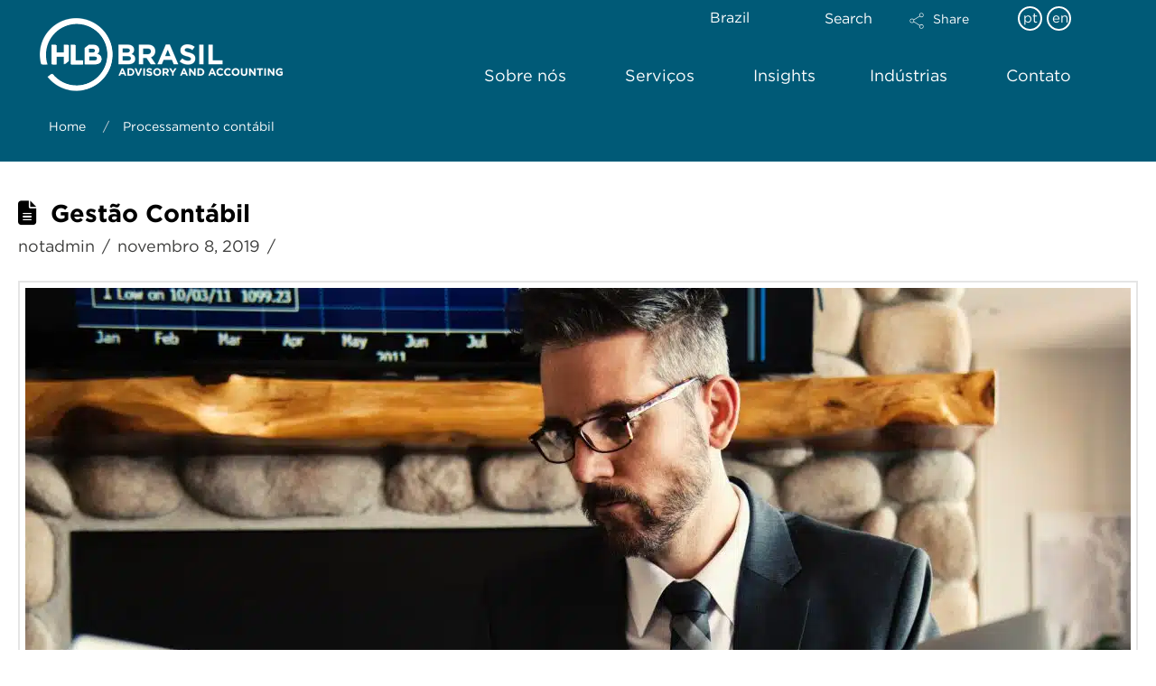

--- FILE ---
content_type: text/html; charset=UTF-8
request_url: https://www.hlb.com.br/services_category/processamento-contabil/
body_size: 40412
content:
<!DOCTYPE html><html class="no-js" dir="ltr" lang="pt-br" prefix="og: https://ogp.me/ns#"><head><meta charset="UTF-8"><script>if(navigator.userAgent.match(/MSIE|Internet Explorer/i)||navigator.userAgent.match(/Trident\/7\..*?rv:11/i)){var href=document.location.href;if(!href.match(/[?&]nowprocket/)){if(href.indexOf("?")==-1){if(href.indexOf("#")==-1){document.location.href=href+"?nowprocket=1"}else{document.location.href=href.replace("#","?nowprocket=1#")}}else{if(href.indexOf("#")==-1){document.location.href=href+"&nowprocket=1"}else{document.location.href=href.replace("#","&nowprocket=1#")}}}}</script><script>(()=>{class RocketLazyLoadScripts{constructor(){this.v="1.2.6",this.triggerEvents=["keydown","mousedown","mousemove","touchmove","touchstart","touchend","wheel"],this.userEventHandler=this.t.bind(this),this.touchStartHandler=this.i.bind(this),this.touchMoveHandler=this.o.bind(this),this.touchEndHandler=this.h.bind(this),this.clickHandler=this.u.bind(this),this.interceptedClicks=[],this.interceptedClickListeners=[],this.l(this),window.addEventListener("pageshow",(t=>{this.persisted=t.persisted,this.everythingLoaded&&this.m()})),this.CSPIssue=sessionStorage.getItem("rocketCSPIssue"),document.addEventListener("securitypolicyviolation",(t=>{this.CSPIssue||"script-src-elem"!==t.violatedDirective||"data"!==t.blockedURI||(this.CSPIssue=!0,sessionStorage.setItem("rocketCSPIssue",!0))})),document.addEventListener("DOMContentLoaded",(()=>{this.k()})),this.delayedScripts={normal:[],async:[],defer:[]},this.trash=[],this.allJQueries=[]}p(t){document.hidden?t.t():(this.triggerEvents.forEach((e=>window.addEventListener(e,t.userEventHandler,{passive:!0}))),window.addEventListener("touchstart",t.touchStartHandler,{passive:!0}),window.addEventListener("mousedown",t.touchStartHandler),document.addEventListener("visibilitychange",t.userEventHandler))}_(){this.triggerEvents.forEach((t=>window.removeEventListener(t,this.userEventHandler,{passive:!0}))),document.removeEventListener("visibilitychange",this.userEventHandler)}i(t){"HTML"!==t.target.tagName&&(window.addEventListener("touchend",this.touchEndHandler),window.addEventListener("mouseup",this.touchEndHandler),window.addEventListener("touchmove",this.touchMoveHandler,{passive:!0}),window.addEventListener("mousemove",this.touchMoveHandler),t.target.addEventListener("click",this.clickHandler),this.L(t.target,!0),this.S(t.target,"onclick","rocket-onclick"),this.C())}o(t){window.removeEventListener("touchend",this.touchEndHandler),window.removeEventListener("mouseup",this.touchEndHandler),window.removeEventListener("touchmove",this.touchMoveHandler,{passive:!0}),window.removeEventListener("mousemove",this.touchMoveHandler),t.target.removeEventListener("click",this.clickHandler),this.L(t.target,!1),this.S(t.target,"rocket-onclick","onclick"),this.M()}h(){window.removeEventListener("touchend",this.touchEndHandler),window.removeEventListener("mouseup",this.touchEndHandler),window.removeEventListener("touchmove",this.touchMoveHandler,{passive:!0}),window.removeEventListener("mousemove",this.touchMoveHandler)}u(t){t.target.removeEventListener("click",this.clickHandler),this.L(t.target,!1),this.S(t.target,"rocket-onclick","onclick"),this.interceptedClicks.push(t),t.preventDefault(),t.stopPropagation(),t.stopImmediatePropagation(),this.M()}O(){window.removeEventListener("touchstart",this.touchStartHandler,{passive:!0}),window.removeEventListener("mousedown",this.touchStartHandler),this.interceptedClicks.forEach((t=>{t.target.dispatchEvent(new MouseEvent("click",{view:t.view,bubbles:!0,cancelable:!0}))}))}l(t){EventTarget.prototype.addEventListenerWPRocketBase=EventTarget.prototype.addEventListener,EventTarget.prototype.addEventListener=function(e,i,o){"click"!==e||t.windowLoaded||i===t.clickHandler||t.interceptedClickListeners.push({target:this,func:i,options:o}),(this||window).addEventListenerWPRocketBase(e,i,o)}}L(t,e){this.interceptedClickListeners.forEach((i=>{i.target===t&&(e?t.removeEventListener("click",i.func,i.options):t.addEventListener("click",i.func,i.options))})),t.parentNode!==document.documentElement&&this.L(t.parentNode,e)}D(){return new Promise((t=>{this.P?this.M=t:t()}))}C(){this.P=!0}M(){this.P=!1}S(t,e,i){t.hasAttribute&&t.hasAttribute(e)&&(event.target.setAttribute(i,event.target.getAttribute(e)),event.target.removeAttribute(e))}t(){this._(this),"loading"===document.readyState?document.addEventListener("DOMContentLoaded",this.R.bind(this)):this.R()}k(){let t=[];document.querySelectorAll("script[type=rocketlazyloadscript][data-rocket-src]").forEach((e=>{let i=e.getAttribute("data-rocket-src");if(i&&!i.startsWith("data:")){0===i.indexOf("//")&&(i=location.protocol+i);try{const o=new URL(i).origin;o!==location.origin&&t.push({src:o,crossOrigin:e.crossOrigin||"module"===e.getAttribute("data-rocket-type")})}catch(t){}}})),t=[...new Map(t.map((t=>[JSON.stringify(t),t]))).values()],this.T(t,"preconnect")}async R(){this.lastBreath=Date.now(),this.j(this),this.F(this),this.I(),this.W(),this.q(),await this.A(this.delayedScripts.normal),await this.A(this.delayedScripts.defer),await this.A(this.delayedScripts.async);try{await this.U(),await this.H(this),await this.J()}catch(t){console.error(t)}window.dispatchEvent(new Event("rocket-allScriptsLoaded")),this.everythingLoaded=!0,this.D().then((()=>{this.O()})),this.N()}W(){document.querySelectorAll("script[type=rocketlazyloadscript]").forEach((t=>{t.hasAttribute("data-rocket-src")?t.hasAttribute("async")&&!1!==t.async?this.delayedScripts.async.push(t):t.hasAttribute("defer")&&!1!==t.defer||"module"===t.getAttribute("data-rocket-type")?this.delayedScripts.defer.push(t):this.delayedScripts.normal.push(t):this.delayedScripts.normal.push(t)}))}async B(t){if(await this.G(),!0!==t.noModule||!("noModule"in HTMLScriptElement.prototype))return new Promise((e=>{let i;function o(){(i||t).setAttribute("data-rocket-status","executed"),e()}try{if(navigator.userAgent.indexOf("Firefox/")>0||""===navigator.vendor||this.CSPIssue)i=document.createElement("script"),[...t.attributes].forEach((t=>{let e=t.nodeName;"type"!==e&&("data-rocket-type"===e&&(e="type"),"data-rocket-src"===e&&(e="src"),i.setAttribute(e,t.nodeValue))})),t.text&&(i.text=t.text),i.hasAttribute("src")?(i.addEventListener("load",o),i.addEventListener("error",(function(){i.setAttribute("data-rocket-status","failed-network"),e()})),setTimeout((()=>{i.isConnected||e()}),1)):(i.text=t.text,o()),t.parentNode.replaceChild(i,t);else{const i=t.getAttribute("data-rocket-type"),s=t.getAttribute("data-rocket-src");i?(t.type=i,t.removeAttribute("data-rocket-type")):t.removeAttribute("type"),t.addEventListener("load",o),t.addEventListener("error",(i=>{this.CSPIssue&&i.target.src.startsWith("data:")?(console.log("WPRocket: data-uri blocked by CSP -> fallback"),t.removeAttribute("src"),this.B(t).then(e)):(t.setAttribute("data-rocket-status","failed-network"),e())})),s?(t.removeAttribute("data-rocket-src"),t.src=s):t.src="data:text/javascript;base64,"+window.btoa(unescape(encodeURIComponent(t.text)))}}catch(i){t.setAttribute("data-rocket-status","failed-transform"),e()}}));t.setAttribute("data-rocket-status","skipped")}async A(t){const e=t.shift();return e&&e.isConnected?(await this.B(e),this.A(t)):Promise.resolve()}q(){this.T([...this.delayedScripts.normal,...this.delayedScripts.defer,...this.delayedScripts.async],"preload")}T(t,e){var i=document.createDocumentFragment();t.forEach((t=>{const o=t.getAttribute&&t.getAttribute("data-rocket-src")||t.src;if(o&&!o.startsWith("data:")){const s=document.createElement("link");s.href=o,s.rel=e,"preconnect"!==e&&(s.as="script"),t.getAttribute&&"module"===t.getAttribute("data-rocket-type")&&(s.crossOrigin=!0),t.crossOrigin&&(s.crossOrigin=t.crossOrigin),t.integrity&&(s.integrity=t.integrity),i.appendChild(s),this.trash.push(s)}})),document.head.appendChild(i)}j(t){let e={};function i(i,o){return e[o].eventsToRewrite.indexOf(i)>=0&&!t.everythingLoaded?"rocket-"+i:i}function o(t,o){!function(t){e[t]||(e[t]={originalFunctions:{add:t.addEventListener,remove:t.removeEventListener},eventsToRewrite:[]},t.addEventListener=function(){arguments[0]=i(arguments[0],t),e[t].originalFunctions.add.apply(t,arguments)},t.removeEventListener=function(){arguments[0]=i(arguments[0],t),e[t].originalFunctions.remove.apply(t,arguments)})}(t),e[t].eventsToRewrite.push(o)}function s(e,i){let o=e[i];e[i]=null,Object.defineProperty(e,i,{get:()=>o||function(){},set(s){t.everythingLoaded?o=s:e["rocket"+i]=o=s}})}o(document,"DOMContentLoaded"),o(window,"DOMContentLoaded"),o(window,"load"),o(window,"pageshow"),o(document,"readystatechange"),s(document,"onreadystatechange"),s(window,"onload"),s(window,"onpageshow");try{Object.defineProperty(document,"readyState",{get:()=>t.rocketReadyState,set(e){t.rocketReadyState=e},configurable:!0}),document.readyState="loading"}catch(t){console.log("WPRocket DJE readyState conflict, bypassing")}}F(t){let e;function i(e){return t.everythingLoaded?e:e.split(" ").map((t=>"load"===t||0===t.indexOf("load.")?"rocket-jquery-load":t)).join(" ")}function o(o){function s(t){const e=o.fn[t];o.fn[t]=o.fn.init.prototype[t]=function(){return this[0]===window&&("string"==typeof arguments[0]||arguments[0]instanceof String?arguments[0]=i(arguments[0]):"object"==typeof arguments[0]&&Object.keys(arguments[0]).forEach((t=>{const e=arguments[0][t];delete arguments[0][t],arguments[0][i(t)]=e}))),e.apply(this,arguments),this}}o&&o.fn&&!t.allJQueries.includes(o)&&(o.fn.ready=o.fn.init.prototype.ready=function(e){return t.domReadyFired?e.bind(document)(o):document.addEventListener("rocket-DOMContentLoaded",(()=>e.bind(document)(o))),o([])},s("on"),s("one"),t.allJQueries.push(o)),e=o}o(window.jQuery),Object.defineProperty(window,"jQuery",{get:()=>e,set(t){o(t)}})}async H(t){const e=document.querySelector("script[data-webpack]");e&&(await async function(){return new Promise((t=>{e.addEventListener("load",t),e.addEventListener("error",t)}))}(),await t.K(),await t.H(t))}async U(){this.domReadyFired=!0;try{document.readyState="interactive"}catch(t){}await this.G(),document.dispatchEvent(new Event("rocket-readystatechange")),await this.G(),document.rocketonreadystatechange&&document.rocketonreadystatechange(),await this.G(),document.dispatchEvent(new Event("rocket-DOMContentLoaded")),await this.G(),window.dispatchEvent(new Event("rocket-DOMContentLoaded"))}async J(){try{document.readyState="complete"}catch(t){}await this.G(),document.dispatchEvent(new Event("rocket-readystatechange")),await this.G(),document.rocketonreadystatechange&&document.rocketonreadystatechange(),await this.G(),window.dispatchEvent(new Event("rocket-load")),await this.G(),window.rocketonload&&window.rocketonload(),await this.G(),this.allJQueries.forEach((t=>t(window).trigger("rocket-jquery-load"))),await this.G();const t=new Event("rocket-pageshow");t.persisted=this.persisted,window.dispatchEvent(t),await this.G(),window.rocketonpageshow&&window.rocketonpageshow({persisted:this.persisted}),this.windowLoaded=!0}m(){document.onreadystatechange&&document.onreadystatechange(),window.onload&&window.onload(),window.onpageshow&&window.onpageshow({persisted:this.persisted})}I(){const t=new Map;document.write=document.writeln=function(e){const i=document.currentScript;i||console.error("WPRocket unable to document.write this: "+e);const o=document.createRange(),s=i.parentElement;let n=t.get(i);void 0===n&&(n=i.nextSibling,t.set(i,n));const c=document.createDocumentFragment();o.setStart(c,0),c.appendChild(o.createContextualFragment(e)),s.insertBefore(c,n)}}async G(){Date.now()-this.lastBreath>45&&(await this.K(),this.lastBreath=Date.now())}async K(){return document.hidden?new Promise((t=>setTimeout(t))):new Promise((t=>requestAnimationFrame(t)))}N(){this.trash.forEach((t=>t.remove()))}static run(){const t=new RocketLazyLoadScripts;t.p(t)}}RocketLazyLoadScripts.run()})();</script> <meta name="viewport" content="width=device-width, initial-scale=1.0"><link rel="pingback" href="https://www.hlb.com.br/xmlrpc.php"><title>Processamento contábil | HLB Brasil</title><meta name="robots" content="max-image-preview:large" /><link rel="canonical" href="https://www.hlb.com.br/services_category/processamento-contabil/" /><meta name="generator" content="All in One SEO (AIOSEO) 4.6.2" /> <script type="application/ld+json" class="aioseo-schema">{"@context":"https:\/\/schema.org","@graph":[{"@type":"BreadcrumbList","@id":"https:\/\/www.hlb.com.br\/services_category\/processamento-contabil\/#breadcrumblist","itemListElement":[{"@type":"ListItem","@id":"https:\/\/www.hlb.com.br\/#listItem","position":1,"name":"Home","item":"https:\/\/www.hlb.com.br\/","nextItem":"https:\/\/www.hlb.com.br\/services_category\/processamento-contabil\/#listItem"},{"@type":"ListItem","@id":"https:\/\/www.hlb.com.br\/services_category\/processamento-contabil\/#listItem","position":2,"name":"Processamento cont\u00e1bil","previousItem":"https:\/\/www.hlb.com.br\/#listItem"}]},{"@type":"CollectionPage","@id":"https:\/\/www.hlb.com.br\/services_category\/processamento-contabil\/#collectionpage","url":"https:\/\/www.hlb.com.br\/services_category\/processamento-contabil\/","name":"Processamento cont\u00e1bil | HLB Brasil","inLanguage":"pt-BR","isPartOf":{"@id":"https:\/\/www.hlb.com.br\/#website"},"breadcrumb":{"@id":"https:\/\/www.hlb.com.br\/services_category\/processamento-contabil\/#breadcrumblist"}},{"@type":"Organization","@id":"https:\/\/www.hlb.com.br\/#organization","name":"HLB Brasil","url":"https:\/\/www.hlb.com.br\/","logo":{"@type":"ImageObject","url":"http:\/\/hlbbr.hlb.network\/wp-content\/uploads\/2022\/03\/cropped-hlb-circulo.png","@id":"https:\/\/www.hlb.com.br\/services_category\/processamento-contabil\/#organizationLogo"},"image":{"@id":"https:\/\/www.hlb.com.br\/services_category\/processamento-contabil\/#organizationLogo"}},{"@type":"WebSite","@id":"https:\/\/www.hlb.com.br\/#website","url":"https:\/\/www.hlb.com.br\/","name":"HLB Brasil","description":"BPS, Tax and Advisory","inLanguage":"pt-BR","publisher":{"@id":"https:\/\/www.hlb.com.br\/#organization"}}]}</script> <link rel="alternate" type="application/rss+xml" title="Feed para HLB Brasil &raquo;" href="https://www.hlb.com.br/feed/" /><link rel="alternate" type="application/rss+xml" title="Feed de comentários para HLB Brasil &raquo;" href="https://www.hlb.com.br/comments/feed/" /><meta property="og:site_name" content="HLB Brasil"><meta property="og:title" content="Gestão Contábil"><meta property="og:description" content="BPS, Tax and Advisory"><meta property="og:image" content="https://www.hlb.com.br/wp-content/uploads/2022/03/man-in-black-holding-phone-618613.jpg"><meta property="og:url" content="https://www.hlb.com.br/services/bpo/gestao-contabil/"><meta property="og:type" content="website"><link rel="alternate" type="application/rss+xml" title="Feed para HLB Brasil &raquo; Processamento contábil Services Category" href="https://www.hlb.com.br/services_category/processamento-contabil/feed/" />  <script type="rocketlazyloadscript" data-rocket-src="//www.googletagmanager.com/gtag/js?id=UA-248889300-1"  data-cfasync="false" data-wpfc-render="false" data-rocket-type="text/javascript" async></script> <script type="rocketlazyloadscript" data-cfasync="false" data-wpfc-render="false" data-rocket-type="text/javascript">var mi_version = '8.14.1';
				var mi_track_user = true;
				var mi_no_track_reason = '';
				
								var disableStrs = [
										'ga-disable-G-VRYJNMV0T2',
															'ga-disable-UA-248889300-1',
									];

				/* Function to detect opted out users */
				function __gtagTrackerIsOptedOut() {
					for (var index = 0; index < disableStrs.length; index++) {
						if (document.cookie.indexOf(disableStrs[index] + '=true') > -1) {
							return true;
						}
					}

					return false;
				}

				/* Disable tracking if the opt-out cookie exists. */
				if (__gtagTrackerIsOptedOut()) {
					for (var index = 0; index < disableStrs.length; index++) {
						window[disableStrs[index]] = true;
					}
				}

				/* Opt-out function */
				function __gtagTrackerOptout() {
					for (var index = 0; index < disableStrs.length; index++) {
						document.cookie = disableStrs[index] + '=true; expires=Thu, 31 Dec 2099 23:59:59 UTC; path=/';
						window[disableStrs[index]] = true;
					}
				}

				if ('undefined' === typeof gaOptout) {
					function gaOptout() {
						__gtagTrackerOptout();
					}
				}
								window.dataLayer = window.dataLayer || [];

				window.MonsterInsightsDualTracker = {
					helpers: {},
					trackers: {},
				};
				if (mi_track_user) {
					function __gtagDataLayer() {
						dataLayer.push(arguments);
					}

					function __gtagTracker(type, name, parameters) {
						if (!parameters) {
							parameters = {};
						}

						if (parameters.send_to) {
							__gtagDataLayer.apply(null, arguments);
							return;
						}

						if (type === 'event') {
														parameters.send_to = monsterinsights_frontend.v4_id;
							var hookName = name;
							if (typeof parameters['event_category'] !== 'undefined') {
								hookName = parameters['event_category'] + ':' + name;
							}

							if (typeof MonsterInsightsDualTracker.trackers[hookName] !== 'undefined') {
								MonsterInsightsDualTracker.trackers[hookName](parameters);
							} else {
								__gtagDataLayer('event', name, parameters);
							}
							
														parameters.send_to = monsterinsights_frontend.ua;
							__gtagDataLayer(type, name, parameters);
													} else {
							__gtagDataLayer.apply(null, arguments);
						}
					}

					__gtagTracker('js', new Date());
					__gtagTracker('set', {
						'developer_id.dZGIzZG': true,
											});
										__gtagTracker('config', 'G-VRYJNMV0T2', {"forceSSL":"true"} );
															__gtagTracker('config', 'UA-248889300-1', {"forceSSL":"true"} );
										window.gtag = __gtagTracker;										(function () {
						/* https://developers.google.com/analytics/devguides/collection/analyticsjs/ */
						/* ga and __gaTracker compatibility shim. */
						var noopfn = function () {
							return null;
						};
						var newtracker = function () {
							return new Tracker();
						};
						var Tracker = function () {
							return null;
						};
						var p = Tracker.prototype;
						p.get = noopfn;
						p.set = noopfn;
						p.send = function () {
							var args = Array.prototype.slice.call(arguments);
							args.unshift('send');
							__gaTracker.apply(null, args);
						};
						var __gaTracker = function () {
							var len = arguments.length;
							if (len === 0) {
								return;
							}
							var f = arguments[len - 1];
							if (typeof f !== 'object' || f === null || typeof f.hitCallback !== 'function') {
								if ('send' === arguments[0]) {
									var hitConverted, hitObject = false, action;
									if ('event' === arguments[1]) {
										if ('undefined' !== typeof arguments[3]) {
											hitObject = {
												'eventAction': arguments[3],
												'eventCategory': arguments[2],
												'eventLabel': arguments[4],
												'value': arguments[5] ? arguments[5] : 1,
											}
										}
									}
									if ('pageview' === arguments[1]) {
										if ('undefined' !== typeof arguments[2]) {
											hitObject = {
												'eventAction': 'page_view',
												'page_path': arguments[2],
											}
										}
									}
									if (typeof arguments[2] === 'object') {
										hitObject = arguments[2];
									}
									if (typeof arguments[5] === 'object') {
										Object.assign(hitObject, arguments[5]);
									}
									if ('undefined' !== typeof arguments[1].hitType) {
										hitObject = arguments[1];
										if ('pageview' === hitObject.hitType) {
											hitObject.eventAction = 'page_view';
										}
									}
									if (hitObject) {
										action = 'timing' === arguments[1].hitType ? 'timing_complete' : hitObject.eventAction;
										hitConverted = mapArgs(hitObject);
										__gtagTracker('event', action, hitConverted);
									}
								}
								return;
							}

							function mapArgs(args) {
								var arg, hit = {};
								var gaMap = {
									'eventCategory': 'event_category',
									'eventAction': 'event_action',
									'eventLabel': 'event_label',
									'eventValue': 'event_value',
									'nonInteraction': 'non_interaction',
									'timingCategory': 'event_category',
									'timingVar': 'name',
									'timingValue': 'value',
									'timingLabel': 'event_label',
									'page': 'page_path',
									'location': 'page_location',
									'title': 'page_title',
								};
								for (arg in args) {
																		if (!(!args.hasOwnProperty(arg) || !gaMap.hasOwnProperty(arg))) {
										hit[gaMap[arg]] = args[arg];
									} else {
										hit[arg] = args[arg];
									}
								}
								return hit;
							}

							try {
								f.hitCallback();
							} catch (ex) {
							}
						};
						__gaTracker.create = newtracker;
						__gaTracker.getByName = newtracker;
						__gaTracker.getAll = function () {
							return [];
						};
						__gaTracker.remove = noopfn;
						__gaTracker.loaded = true;
						window['__gaTracker'] = __gaTracker;
					})();
									} else {
										console.log("");
					(function () {
						function __gtagTracker() {
							return null;
						}

						window['__gtagTracker'] = __gtagTracker;
						window['gtag'] = __gtagTracker;
					})();
									}</script> <link rel='stylesheet' id='wp-block-library-css' href='https://www.hlb.com.br/wp-includes/css/dist/block-library/style.min.css?ver=6.5.3' type='text/css' media='all' /><style id='wp-block-library-theme-inline-css' type='text/css'>.wp-block-audio figcaption{color:#555;font-size:13px;text-align:center}.is-dark-theme .wp-block-audio figcaption{color:#ffffffa6}.wp-block-audio{margin:0 0 1em}.wp-block-code{border:1px solid #ccc;border-radius:4px;font-family:Menlo,Consolas,monaco,monospace;padding:.8em 1em}.wp-block-embed figcaption{color:#555;font-size:13px;text-align:center}.is-dark-theme .wp-block-embed figcaption{color:#ffffffa6}.wp-block-embed{margin:0 0 1em}.blocks-gallery-caption{color:#555;font-size:13px;text-align:center}.is-dark-theme .blocks-gallery-caption{color:#ffffffa6}.wp-block-image figcaption{color:#555;font-size:13px;text-align:center}.is-dark-theme .wp-block-image figcaption{color:#ffffffa6}.wp-block-image{margin:0 0 1em}.wp-block-pullquote{border-bottom:4px solid;border-top:4px solid;color:currentColor;margin-bottom:1.75em}.wp-block-pullquote cite,.wp-block-pullquote footer,.wp-block-pullquote__citation{color:currentColor;font-size:.8125em;font-style:normal;text-transform:uppercase}.wp-block-quote{border-left:.25em solid;margin:0 0 1.75em;padding-left:1em}.wp-block-quote cite,.wp-block-quote footer{color:currentColor;font-size:.8125em;font-style:normal;position:relative}.wp-block-quote.has-text-align-right{border-left:none;border-right:.25em solid;padding-left:0;padding-right:1em}.wp-block-quote.has-text-align-center{border:none;padding-left:0}.wp-block-quote.is-large,.wp-block-quote.is-style-large,.wp-block-quote.is-style-plain{border:none}.wp-block-search .wp-block-search__label{font-weight:700}.wp-block-search__button{border:1px solid #ccc;padding:.375em .625em}:where(.wp-block-group.has-background){padding:1.25em 2.375em}.wp-block-separator.has-css-opacity{opacity:.4}.wp-block-separator{border:none;border-bottom:2px solid;margin-left:auto;margin-right:auto}.wp-block-separator.has-alpha-channel-opacity{opacity:1}.wp-block-separator:not(.is-style-wide):not(.is-style-dots){width:100px}.wp-block-separator.has-background:not(.is-style-dots){border-bottom:none;height:1px}.wp-block-separator.has-background:not(.is-style-wide):not(.is-style-dots){height:2px}.wp-block-table{margin:0 0 1em}.wp-block-table td,.wp-block-table th{word-break:normal}.wp-block-table figcaption{color:#555;font-size:13px;text-align:center}.is-dark-theme .wp-block-table figcaption{color:#ffffffa6}.wp-block-video figcaption{color:#555;font-size:13px;text-align:center}.is-dark-theme .wp-block-video figcaption{color:#ffffffa6}.wp-block-video{margin:0 0 1em}.wp-block-template-part.has-background{margin-bottom:0;margin-top:0;padding:1.25em 2.375em}</style><style id='classic-theme-styles-inline-css' type='text/css'>/*! This file is auto-generated */
.wp-block-button__link{color:#fff;background-color:#32373c;border-radius:9999px;box-shadow:none;text-decoration:none;padding:calc(.667em + 2px) calc(1.333em + 2px);font-size:1.125em}.wp-block-file__button{background:#32373c;color:#fff;text-decoration:none}</style><style id='global-styles-inline-css' type='text/css'>body{--wp--preset--color--black: #000000;--wp--preset--color--cyan-bluish-gray: #abb8c3;--wp--preset--color--white: #ffffff;--wp--preset--color--pale-pink: #f78da7;--wp--preset--color--vivid-red: #cf2e2e;--wp--preset--color--luminous-vivid-orange: #ff6900;--wp--preset--color--luminous-vivid-amber: #fcb900;--wp--preset--color--light-green-cyan: #7bdcb5;--wp--preset--color--vivid-green-cyan: #00d084;--wp--preset--color--pale-cyan-blue: #8ed1fc;--wp--preset--color--vivid-cyan-blue: #0693e3;--wp--preset--color--vivid-purple: #9b51e0;--wp--preset--gradient--vivid-cyan-blue-to-vivid-purple: linear-gradient(135deg,rgba(6,147,227,1) 0%,rgb(155,81,224) 100%);--wp--preset--gradient--light-green-cyan-to-vivid-green-cyan: linear-gradient(135deg,rgb(122,220,180) 0%,rgb(0,208,130) 100%);--wp--preset--gradient--luminous-vivid-amber-to-luminous-vivid-orange: linear-gradient(135deg,rgba(252,185,0,1) 0%,rgba(255,105,0,1) 100%);--wp--preset--gradient--luminous-vivid-orange-to-vivid-red: linear-gradient(135deg,rgba(255,105,0,1) 0%,rgb(207,46,46) 100%);--wp--preset--gradient--very-light-gray-to-cyan-bluish-gray: linear-gradient(135deg,rgb(238,238,238) 0%,rgb(169,184,195) 100%);--wp--preset--gradient--cool-to-warm-spectrum: linear-gradient(135deg,rgb(74,234,220) 0%,rgb(151,120,209) 20%,rgb(207,42,186) 40%,rgb(238,44,130) 60%,rgb(251,105,98) 80%,rgb(254,248,76) 100%);--wp--preset--gradient--blush-light-purple: linear-gradient(135deg,rgb(255,206,236) 0%,rgb(152,150,240) 100%);--wp--preset--gradient--blush-bordeaux: linear-gradient(135deg,rgb(254,205,165) 0%,rgb(254,45,45) 50%,rgb(107,0,62) 100%);--wp--preset--gradient--luminous-dusk: linear-gradient(135deg,rgb(255,203,112) 0%,rgb(199,81,192) 50%,rgb(65,88,208) 100%);--wp--preset--gradient--pale-ocean: linear-gradient(135deg,rgb(255,245,203) 0%,rgb(182,227,212) 50%,rgb(51,167,181) 100%);--wp--preset--gradient--electric-grass: linear-gradient(135deg,rgb(202,248,128) 0%,rgb(113,206,126) 100%);--wp--preset--gradient--midnight: linear-gradient(135deg,rgb(2,3,129) 0%,rgb(40,116,252) 100%);--wp--preset--font-size--small: 13px;--wp--preset--font-size--medium: 20px;--wp--preset--font-size--large: 36px;--wp--preset--font-size--x-large: 42px;--wp--preset--spacing--20: 0.44rem;--wp--preset--spacing--30: 0.67rem;--wp--preset--spacing--40: 1rem;--wp--preset--spacing--50: 1.5rem;--wp--preset--spacing--60: 2.25rem;--wp--preset--spacing--70: 3.38rem;--wp--preset--spacing--80: 5.06rem;--wp--preset--shadow--natural: 6px 6px 9px rgba(0, 0, 0, 0.2);--wp--preset--shadow--deep: 12px 12px 50px rgba(0, 0, 0, 0.4);--wp--preset--shadow--sharp: 6px 6px 0px rgba(0, 0, 0, 0.2);--wp--preset--shadow--outlined: 6px 6px 0px -3px rgba(255, 255, 255, 1), 6px 6px rgba(0, 0, 0, 1);--wp--preset--shadow--crisp: 6px 6px 0px rgba(0, 0, 0, 1);}:where(.is-layout-flex){gap: 0.5em;}:where(.is-layout-grid){gap: 0.5em;}body .is-layout-flex{display: flex;}body .is-layout-flex{flex-wrap: wrap;align-items: center;}body .is-layout-flex > *{margin: 0;}body .is-layout-grid{display: grid;}body .is-layout-grid > *{margin: 0;}:where(.wp-block-columns.is-layout-flex){gap: 2em;}:where(.wp-block-columns.is-layout-grid){gap: 2em;}:where(.wp-block-post-template.is-layout-flex){gap: 1.25em;}:where(.wp-block-post-template.is-layout-grid){gap: 1.25em;}.has-black-color{color: var(--wp--preset--color--black) !important;}.has-cyan-bluish-gray-color{color: var(--wp--preset--color--cyan-bluish-gray) !important;}.has-white-color{color: var(--wp--preset--color--white) !important;}.has-pale-pink-color{color: var(--wp--preset--color--pale-pink) !important;}.has-vivid-red-color{color: var(--wp--preset--color--vivid-red) !important;}.has-luminous-vivid-orange-color{color: var(--wp--preset--color--luminous-vivid-orange) !important;}.has-luminous-vivid-amber-color{color: var(--wp--preset--color--luminous-vivid-amber) !important;}.has-light-green-cyan-color{color: var(--wp--preset--color--light-green-cyan) !important;}.has-vivid-green-cyan-color{color: var(--wp--preset--color--vivid-green-cyan) !important;}.has-pale-cyan-blue-color{color: var(--wp--preset--color--pale-cyan-blue) !important;}.has-vivid-cyan-blue-color{color: var(--wp--preset--color--vivid-cyan-blue) !important;}.has-vivid-purple-color{color: var(--wp--preset--color--vivid-purple) !important;}.has-black-background-color{background-color: var(--wp--preset--color--black) !important;}.has-cyan-bluish-gray-background-color{background-color: var(--wp--preset--color--cyan-bluish-gray) !important;}.has-white-background-color{background-color: var(--wp--preset--color--white) !important;}.has-pale-pink-background-color{background-color: var(--wp--preset--color--pale-pink) !important;}.has-vivid-red-background-color{background-color: var(--wp--preset--color--vivid-red) !important;}.has-luminous-vivid-orange-background-color{background-color: var(--wp--preset--color--luminous-vivid-orange) !important;}.has-luminous-vivid-amber-background-color{background-color: var(--wp--preset--color--luminous-vivid-amber) !important;}.has-light-green-cyan-background-color{background-color: var(--wp--preset--color--light-green-cyan) !important;}.has-vivid-green-cyan-background-color{background-color: var(--wp--preset--color--vivid-green-cyan) !important;}.has-pale-cyan-blue-background-color{background-color: var(--wp--preset--color--pale-cyan-blue) !important;}.has-vivid-cyan-blue-background-color{background-color: var(--wp--preset--color--vivid-cyan-blue) !important;}.has-vivid-purple-background-color{background-color: var(--wp--preset--color--vivid-purple) !important;}.has-black-border-color{border-color: var(--wp--preset--color--black) !important;}.has-cyan-bluish-gray-border-color{border-color: var(--wp--preset--color--cyan-bluish-gray) !important;}.has-white-border-color{border-color: var(--wp--preset--color--white) !important;}.has-pale-pink-border-color{border-color: var(--wp--preset--color--pale-pink) !important;}.has-vivid-red-border-color{border-color: var(--wp--preset--color--vivid-red) !important;}.has-luminous-vivid-orange-border-color{border-color: var(--wp--preset--color--luminous-vivid-orange) !important;}.has-luminous-vivid-amber-border-color{border-color: var(--wp--preset--color--luminous-vivid-amber) !important;}.has-light-green-cyan-border-color{border-color: var(--wp--preset--color--light-green-cyan) !important;}.has-vivid-green-cyan-border-color{border-color: var(--wp--preset--color--vivid-green-cyan) !important;}.has-pale-cyan-blue-border-color{border-color: var(--wp--preset--color--pale-cyan-blue) !important;}.has-vivid-cyan-blue-border-color{border-color: var(--wp--preset--color--vivid-cyan-blue) !important;}.has-vivid-purple-border-color{border-color: var(--wp--preset--color--vivid-purple) !important;}.has-vivid-cyan-blue-to-vivid-purple-gradient-background{background: var(--wp--preset--gradient--vivid-cyan-blue-to-vivid-purple) !important;}.has-light-green-cyan-to-vivid-green-cyan-gradient-background{background: var(--wp--preset--gradient--light-green-cyan-to-vivid-green-cyan) !important;}.has-luminous-vivid-amber-to-luminous-vivid-orange-gradient-background{background: var(--wp--preset--gradient--luminous-vivid-amber-to-luminous-vivid-orange) !important;}.has-luminous-vivid-orange-to-vivid-red-gradient-background{background: var(--wp--preset--gradient--luminous-vivid-orange-to-vivid-red) !important;}.has-very-light-gray-to-cyan-bluish-gray-gradient-background{background: var(--wp--preset--gradient--very-light-gray-to-cyan-bluish-gray) !important;}.has-cool-to-warm-spectrum-gradient-background{background: var(--wp--preset--gradient--cool-to-warm-spectrum) !important;}.has-blush-light-purple-gradient-background{background: var(--wp--preset--gradient--blush-light-purple) !important;}.has-blush-bordeaux-gradient-background{background: var(--wp--preset--gradient--blush-bordeaux) !important;}.has-luminous-dusk-gradient-background{background: var(--wp--preset--gradient--luminous-dusk) !important;}.has-pale-ocean-gradient-background{background: var(--wp--preset--gradient--pale-ocean) !important;}.has-electric-grass-gradient-background{background: var(--wp--preset--gradient--electric-grass) !important;}.has-midnight-gradient-background{background: var(--wp--preset--gradient--midnight) !important;}.has-small-font-size{font-size: var(--wp--preset--font-size--small) !important;}.has-medium-font-size{font-size: var(--wp--preset--font-size--medium) !important;}.has-large-font-size{font-size: var(--wp--preset--font-size--large) !important;}.has-x-large-font-size{font-size: var(--wp--preset--font-size--x-large) !important;}
.wp-block-navigation a:where(:not(.wp-element-button)){color: inherit;}
:where(.wp-block-post-template.is-layout-flex){gap: 1.25em;}:where(.wp-block-post-template.is-layout-grid){gap: 1.25em;}
:where(.wp-block-columns.is-layout-flex){gap: 2em;}:where(.wp-block-columns.is-layout-grid){gap: 2em;}
.wp-block-pullquote{font-size: 1.5em;line-height: 1.6;}</style><link data-minify="1" rel='stylesheet' id='wpml-blocks-css' href='https://www.hlb.com.br/wp-content/cache/autoptimize/css/autoptimize_single_c892f87c771aaab1f5b264573dc3b25f.css?ver=1754569171' type='text/css' media='all' /><link rel='stylesheet' id='owl-carousel-styles-css' href='https://www.hlb.com.br/wp-content/cache/background-css/www.hlb.com.br/wp-content/plugins/hlb-extension/assets/styles/owl.carousel.min.css?ver=1768802704&wpr_t=1768802704' type='text/css' media='all' /><link data-minify="1" rel='stylesheet' id='idm-extension-styles-css' href='https://www.hlb.com.br/wp-content/cache/autoptimize/css/autoptimize_single_530204a27cb46c14d53a1591a3afe6bb.css?ver=1754569171&wpr_t=1768802704' type='text/css' media='all' /><link rel='stylesheet' id='x-stack-css' href='https://www.hlb.com.br/wp-content/cache/autoptimize/css/autoptimize_single_ddc08d0fb94c5f7dd50f3fb24d8f8133.css?ver=6.4.19&wpr_t=1768802704' type='text/css' media='all' /><link rel='stylesheet' id='x-child-css' href='https://www.hlb.com.br/wp-content/themes/pro-child/style.css?ver=6.4.19' type='text/css' media='all' /><link data-minify="1" rel='stylesheet' id='cf7cf-style-css' href='https://www.hlb.com.br/wp-content/cache/autoptimize/css/autoptimize_single_bbd8546a76648254ae73e06725d3ebcd.css?ver=1754569171' type='text/css' media='all' /><link rel='stylesheet' id='ubermenu-css' href='https://www.hlb.com.br/wp-content/plugins/ubermenu/pro/assets/css/ubermenu.min.css?ver=3.8.1' type='text/css' media='all' /><link data-minify="1" rel='stylesheet' id='ubermenu-font-awesome-all-css' href='https://www.hlb.com.br/wp-content/cache/min/1/wp-content/plugins/ubermenu/assets/fontawesome/css/all.min.css?ver=1754569171' type='text/css' media='all' /><style id='cs-inline-css' type='text/css'>@media (min-width:1200px){.x-hide-xl{display:none !important;}}@media (min-width:979px) and (max-width:1199px){.x-hide-lg{display:none !important;}}@media (min-width:767px) and (max-width:978px){.x-hide-md{display:none !important;}}@media (min-width:480px) and (max-width:766px){.x-hide-sm{display:none !important;}}@media (max-width:479px){.x-hide-xs{display:none !important;}} a,h1 a:hover,h2 a:hover,h3 a:hover,h4 a:hover,h5 a:hover,h6 a:hover,.x-comment-time:hover,#reply-title small a,.comment-reply-link:hover,.x-comment-author a:hover,.x-recent-posts a:hover .h-recent-posts{color:rgb(0,147,167);}a:hover,#reply-title small a:hover{color:rgb(251,186,0);}.entry-title:before{color:#dddddd;}a.x-img-thumbnail:hover,li.bypostauthor > article.comment{border-color:rgb(0,147,167);}.flex-direction-nav a,.flex-control-nav a:hover,.flex-control-nav a.flex-active,.x-dropcap,.x-skill-bar .bar,.x-pricing-column.featured h2,.h-comments-title small,.x-pagination a:hover,.woocommerce-pagination a:hover,.x-entry-share .x-share:hover,.entry-thumb,.widget_tag_cloud .tagcloud a:hover,.widget_product_tag_cloud .tagcloud a:hover,.x-highlight,.x-recent-posts .x-recent-posts-img:after,.x-portfolio-filters{background-color:rgb(0,147,167);}.x-portfolio-filters:hover{background-color:rgb(251,186,0);}.x-main{width:calc(74% - 3.20197%);}.x-sidebar{width:calc(100% - 3.20197% - 74%);}.h-landmark{font-weight:400;}.x-comment-author a{color:rgb(60,60,59);}.x-comment-author a,.comment-form-author label,.comment-form-email label,.comment-form-url label,.comment-form-rating label,.comment-form-comment label,.widget_calendar #wp-calendar caption,.widget_calendar #wp-calendar th,.x-accordion-heading .x-accordion-toggle,.x-nav-tabs > li > a:hover,.x-nav-tabs > .active > a,.x-nav-tabs > .active > a:hover{color:rgb(0,0,0);}.widget_calendar #wp-calendar th{border-bottom-color:rgb(0,0,0);}.x-pagination span.current,.woocommerce-pagination span[aria-current],.x-portfolio-filters-menu,.widget_tag_cloud .tagcloud a,.h-feature-headline span i,.widget_price_filter .ui-slider .ui-slider-handle{background-color:rgb(0,0,0);}@media (max-width:978.98px){}html{font-size:18px;}@media (min-width:479px){html{font-size:18px;}}@media (min-width:766px){html{font-size:16px;}}@media (min-width:978px){html{font-size:16px;}}@media (min-width:1199px){html{font-size:16px;}}body{font-style:normal;font-weight:400;color:rgb(60,60,59);background-color:rgb(255,255,255);}.w-b{font-weight:400 !important;}h1,h2,h3,h4,h5,h6,.h1,.h2,.h3,.h4,.h5,.h6{font-family:"Lato",sans-serif;font-style:normal;font-weight:700;}h1,.h1{letter-spacing:0em;}h2,.h2{letter-spacing:0em;}h3,.h3{letter-spacing:0em;}h4,.h4{letter-spacing:0em;}h5,.h5{letter-spacing:0em;}h6,.h6{letter-spacing:0em;}.w-h{font-weight:700 !important;}.x-container.width{width:100%;}.x-container.max{max-width:1240px;}.x-bar-content.x-container.width{flex-basis:100%;}.x-main.full{float:none;clear:both;display:block;width:auto;}@media (max-width:978.98px){.x-main.full,.x-main.left,.x-main.right,.x-sidebar.left,.x-sidebar.right{float:none;display:block;width:auto !important;}}.entry-header,.entry-content{font-size:1rem;}body,input,button,select,textarea{font-family:"Lato",sans-serif;}h1,h2,h3,h4,h5,h6,.h1,.h2,.h3,.h4,.h5,.h6,h1 a,h2 a,h3 a,h4 a,h5 a,h6 a,.h1 a,.h2 a,.h3 a,.h4 a,.h5 a,.h6 a,blockquote{color:rgb(0,0,0);}.cfc-h-tx{color:rgb(0,0,0) !important;}.cfc-h-bd{border-color:rgb(0,0,0) !important;}.cfc-h-bg{background-color:rgb(0,0,0) !important;}.cfc-b-tx{color:rgb(60,60,59) !important;}.cfc-b-bd{border-color:rgb(60,60,59) !important;}.cfc-b-bg{background-color:rgb(60,60,59) !important;}.x-btn,.button,[type="submit"]{color:rgb(0,0,0);border-color:rgb(251,186,0);background-color:rgb(251,186,0);text-shadow:0 0.075em 0.075em rgba(0,0,0,0.5);padding:0.714em 1.286em 0.952em;font-size:21px;}.x-btn:hover,.button:hover,[type="submit"]:hover{color:rgb(0,0,0);border-color:rgb(251,186,0);background-color:rgb(251,186,0);text-shadow:0 0.075em 0.075em rgba(0,0,0,0.5);}.x-btn.x-btn-real,.x-btn.x-btn-real:hover{margin-bottom:0.25em;text-shadow:0 0.075em 0.075em rgba(0,0,0,0.65);}.x-btn.x-btn-real{box-shadow:0 0.25em 0 0 #a71000,0 4px 9px rgba(0,0,0,0.75);}.x-btn.x-btn-real:hover{box-shadow:0 0.25em 0 0 #a71000,0 4px 9px rgba(0,0,0,0.75);}.x-btn.x-btn-flat,.x-btn.x-btn-flat:hover{margin-bottom:0;text-shadow:0 0.075em 0.075em rgba(0,0,0,0.65);box-shadow:none;}.x-btn.x-btn-transparent,.x-btn.x-btn-transparent:hover{margin-bottom:0;border-width:3px;text-shadow:none;text-transform:uppercase;background-color:transparent;box-shadow:none;}.bg .mejs-container,.x-video .mejs-container{position:unset !important;} @font-face{font-family:'FontAwesomePro';font-style:normal;font-weight:900;font-display:block;src:url('https://www.hlb.com.br/wp-content/themes/pro/cornerstone/assets/fonts/fa-solid-900.woff2?ver=6.4.2') format('woff2'),url('https://www.hlb.com.br/wp-content/themes/pro/cornerstone/assets/fonts/fa-solid-900.ttf?ver=6.4.2') format('truetype');}[data-x-fa-pro-icon]{font-family:"FontAwesomePro" !important;}[data-x-fa-pro-icon]:before{content:attr(data-x-fa-pro-icon);}[data-x-icon],[data-x-icon-o],[data-x-icon-l],[data-x-icon-s],[data-x-icon-b],[data-x-icon-sr],[data-x-icon-ss],[data-x-icon-sl],[data-x-fa-pro-icon],[class*="cs-fa-"]{display:inline-flex;font-style:normal;font-weight:400;text-decoration:inherit;text-rendering:auto;-webkit-font-smoothing:antialiased;-moz-osx-font-smoothing:grayscale;}[data-x-icon].left,[data-x-icon-o].left,[data-x-icon-l].left,[data-x-icon-s].left,[data-x-icon-b].left,[data-x-icon-sr].left,[data-x-icon-ss].left,[data-x-icon-sl].left,[data-x-fa-pro-icon].left,[class*="cs-fa-"].left{margin-right:0.5em;}[data-x-icon].right,[data-x-icon-o].right,[data-x-icon-l].right,[data-x-icon-s].right,[data-x-icon-b].right,[data-x-icon-sr].right,[data-x-icon-ss].right,[data-x-icon-sl].right,[data-x-fa-pro-icon].right,[class*="cs-fa-"].right{margin-left:0.5em;}[data-x-icon]:before,[data-x-icon-o]:before,[data-x-icon-l]:before,[data-x-icon-s]:before,[data-x-icon-b]:before,[data-x-icon-sr]:before,[data-x-icon-ss]:before,[data-x-icon-sl]:before,[data-x-fa-pro-icon]:before,[class*="cs-fa-"]:before{line-height:1;}@font-face{font-family:'FontAwesome';font-style:normal;font-weight:900;font-display:block;src:url('https://www.hlb.com.br/wp-content/themes/pro/cornerstone/assets/fonts/fa-solid-900.woff2?ver=6.4.2') format('woff2'),url('https://www.hlb.com.br/wp-content/themes/pro/cornerstone/assets/fonts/fa-solid-900.ttf?ver=6.4.2') format('truetype');}[data-x-icon],[data-x-icon-s],[data-x-icon][class*="cs-fa-"]{font-family:"FontAwesome" !important;font-weight:900;}[data-x-icon]:before,[data-x-icon][class*="cs-fa-"]:before{content:attr(data-x-icon);}[data-x-icon-s]:before{content:attr(data-x-icon-s);}@font-face{font-family:'FontAwesomeRegular';font-style:normal;font-weight:400;font-display:block;src:url('https://www.hlb.com.br/wp-content/themes/pro/cornerstone/assets/fonts/fa-regular-400.woff2?ver=6.4.2') format('woff2'),url('https://www.hlb.com.br/wp-content/themes/pro/cornerstone/assets/fonts/fa-regular-400.ttf?ver=6.4.2') format('truetype');}@font-face{font-family:'FontAwesomePro';font-style:normal;font-weight:400;font-display:block;src:url('https://www.hlb.com.br/wp-content/themes/pro/cornerstone/assets/fonts/fa-regular-400.woff2?ver=6.4.2') format('woff2'),url('https://www.hlb.com.br/wp-content/themes/pro/cornerstone/assets/fonts/fa-regular-400.ttf?ver=6.4.2') format('truetype');}[data-x-icon-o]{font-family:"FontAwesomeRegular" !important;}[data-x-icon-o]:before{content:attr(data-x-icon-o);}@font-face{font-family:'FontAwesomeLight';font-style:normal;font-weight:300;font-display:block;src:url('https://www.hlb.com.br/wp-content/themes/pro/cornerstone/assets/fonts/fa-light-300.woff2?ver=6.4.2') format('woff2'),url('https://www.hlb.com.br/wp-content/themes/pro/cornerstone/assets/fonts/fa-light-300.ttf?ver=6.4.2') format('truetype');}@font-face{font-family:'FontAwesomePro';font-style:normal;font-weight:300;font-display:block;src:url('https://www.hlb.com.br/wp-content/themes/pro/cornerstone/assets/fonts/fa-light-300.woff2?ver=6.4.2') format('woff2'),url('https://www.hlb.com.br/wp-content/themes/pro/cornerstone/assets/fonts/fa-light-300.ttf?ver=6.4.2') format('truetype');}[data-x-icon-l]{font-family:"FontAwesomeLight" !important;font-weight:300;}[data-x-icon-l]:before{content:attr(data-x-icon-l);}@font-face{font-family:'FontAwesomeBrands';font-style:normal;font-weight:normal;font-display:block;src:url('https://www.hlb.com.br/wp-content/themes/pro/cornerstone/assets/fonts/fa-brands-400.woff2?ver=6.4.2') format('woff2'),url('https://www.hlb.com.br/wp-content/themes/pro/cornerstone/assets/fonts/fa-brands-400.ttf?ver=6.4.2') format('truetype');}[data-x-icon-b]{font-family:"FontAwesomeBrands" !important;}[data-x-icon-b]:before{content:attr(data-x-icon-b);}.widget.widget_rss li .rsswidget:before{content:"\f35d";padding-right:0.4em;font-family:"FontAwesome";} .m40-0.x-bar{height:auto;border-top-width:0;border-right-width:0;border-bottom-width:0;border-left-width:0;font-size:16px;z-index:9999;}.m40-0 .x-bar-content{flex-direction:column;justify-content:center;align-items:center;flex-wrap:wrap;align-content:center;flex-grow:0;flex-shrink:1;flex-basis:100%;height:auto;}.m40-0.x-bar-outer-spacers:after,.m40-0.x-bar-outer-spacers:before{flex-basis:0em;width:0em!important;height:0em;}.m40-0.x-bar-space{font-size:16px;height:auto;}.m40-1.x-bar-container{flex-direction:row;justify-content:space-between;flex-grow:0;flex-shrink:1;flex-basis:auto;z-index:auto;}.m40-2.x-bar-container{align-items:center;border-top-width:0;border-right-width:0;border-bottom-width:0;border-left-width:0;font-size:1em;}.m40-3.x-bar-container{flex-direction:column;justify-content:center;flex-wrap:wrap;align-content:center;flex-grow:1;flex-shrink:0;flex-basis:0%;z-index:1;} .e144-e4{width:100%;}.e144-e5{width:100%;} .m19-0.x-bar{height:auto;border-top-width:0;border-right-width:0;border-bottom-width:0;border-left-width:0;font-size:16px;background-color:#ffffff;z-index:1;}.m19-0 .x-bar-content{flex-direction:column;justify-content:center;align-items:center;flex-wrap:wrap;align-content:center;flex-grow:0;flex-shrink:1;flex-basis:100%;height:auto;}.m19-0.x-bar-outer-spacers:after,.m19-0.x-bar-outer-spacers:before{flex-basis:0em;width:0em!important;height:0em;}.m19-0.x-bar-space{font-size:16px;}.m19-1.x-bar-container{flex-direction:column;justify-content:center;align-items:center;flex-wrap:wrap;align-content:center;flex-grow:1;flex-shrink:0;flex-basis:0%;max-width:100%;border-top-width:0;border-right-width:0;border-bottom-width:0;border-left-width:0;font-size:1em;z-index:1;}.m19-2{padding-top:150px;padding-right:0;padding-bottom:0;padding-left:0;font-size:1em;} .e45-e2{width:100%;}.e45-e4{width:100%;}body,input,button,select,textarea,.x-anchor-text-primary{font-family:Gotham A,Gotham B,Lato,helvetica,arial,sans-serif !important;}p,div,h1,h2,h3,h4,h5,h6,.h1,.h2,.h3,.h4,.h5,.h6{font-family:Gotham A,Gotham B,Lato,helvetica,arial,sans-serif !important;}</style><link data-minify="1" rel='stylesheet' id='moove_gdpr_frontend-css' href='https://www.hlb.com.br/wp-content/cache/autoptimize/css/autoptimize_single_870cb8bb93fecbb66b2ee098fcd448b4.css?ver=1754569171' type='text/css' media='all' /><style id='moove_gdpr_frontend-inline-css' type='text/css'>#moove_gdpr_cookie_modal,#moove_gdpr_cookie_info_bar,.gdpr_cookie_settings_shortcode_content{font-family:Nunito,sans-serif}#moove_gdpr_save_popup_settings_button{background-color:#373737;color:#fff}#moove_gdpr_save_popup_settings_button:hover{background-color:#000}#moove_gdpr_cookie_info_bar .moove-gdpr-info-bar-container .moove-gdpr-info-bar-content a.mgbutton,#moove_gdpr_cookie_info_bar .moove-gdpr-info-bar-container .moove-gdpr-info-bar-content button.mgbutton{background-color:#005a77}#moove_gdpr_cookie_modal .moove-gdpr-modal-content .moove-gdpr-modal-footer-content .moove-gdpr-button-holder a.mgbutton,#moove_gdpr_cookie_modal .moove-gdpr-modal-content .moove-gdpr-modal-footer-content .moove-gdpr-button-holder button.mgbutton,.gdpr_cookie_settings_shortcode_content .gdpr-shr-button.button-green{background-color:#005a77;border-color:#005a77}#moove_gdpr_cookie_modal .moove-gdpr-modal-content .moove-gdpr-modal-footer-content .moove-gdpr-button-holder a.mgbutton:hover,#moove_gdpr_cookie_modal .moove-gdpr-modal-content .moove-gdpr-modal-footer-content .moove-gdpr-button-holder button.mgbutton:hover,.gdpr_cookie_settings_shortcode_content .gdpr-shr-button.button-green:hover{background-color:#fff;color:#005a77}#moove_gdpr_cookie_modal .moove-gdpr-modal-content .moove-gdpr-modal-close i,#moove_gdpr_cookie_modal .moove-gdpr-modal-content .moove-gdpr-modal-close span.gdpr-icon{background-color:#005a77;border:1px solid #005a77}#moove_gdpr_cookie_info_bar span.change-settings-button.focus-g,#moove_gdpr_cookie_info_bar span.change-settings-button:focus,#moove_gdpr_cookie_info_bar button.change-settings-button.focus-g,#moove_gdpr_cookie_info_bar button.change-settings-button:focus{-webkit-box-shadow:0 0 1px 3px #005a77;-moz-box-shadow:0 0 1px 3px #005a77;box-shadow:0 0 1px 3px #005a77}#moove_gdpr_cookie_modal .moove-gdpr-modal-content .moove-gdpr-modal-close i:hover,#moove_gdpr_cookie_modal .moove-gdpr-modal-content .moove-gdpr-modal-close span.gdpr-icon:hover,#moove_gdpr_cookie_info_bar span[data-href]>u.change-settings-button{color:#005a77}#moove_gdpr_cookie_modal .moove-gdpr-modal-content .moove-gdpr-modal-left-content #moove-gdpr-menu li.menu-item-selected a span.gdpr-icon,#moove_gdpr_cookie_modal .moove-gdpr-modal-content .moove-gdpr-modal-left-content #moove-gdpr-menu li.menu-item-selected button span.gdpr-icon{color:inherit}#moove_gdpr_cookie_modal .moove-gdpr-modal-content .moove-gdpr-modal-left-content #moove-gdpr-menu li a span.gdpr-icon,#moove_gdpr_cookie_modal .moove-gdpr-modal-content .moove-gdpr-modal-left-content #moove-gdpr-menu li button span.gdpr-icon{color:inherit}#moove_gdpr_cookie_modal .gdpr-acc-link{line-height:0;font-size:0;color:transparent;position:absolute}#moove_gdpr_cookie_modal .moove-gdpr-modal-content .moove-gdpr-modal-close:hover i,#moove_gdpr_cookie_modal .moove-gdpr-modal-content .moove-gdpr-modal-left-content #moove-gdpr-menu li a,#moove_gdpr_cookie_modal .moove-gdpr-modal-content .moove-gdpr-modal-left-content #moove-gdpr-menu li button,#moove_gdpr_cookie_modal .moove-gdpr-modal-content .moove-gdpr-modal-left-content #moove-gdpr-menu li button i,#moove_gdpr_cookie_modal .moove-gdpr-modal-content .moove-gdpr-modal-left-content #moove-gdpr-menu li a i,#moove_gdpr_cookie_modal .moove-gdpr-modal-content .moove-gdpr-tab-main .moove-gdpr-tab-main-content a:hover,#moove_gdpr_cookie_info_bar.moove-gdpr-dark-scheme .moove-gdpr-info-bar-container .moove-gdpr-info-bar-content a.mgbutton:hover,#moove_gdpr_cookie_info_bar.moove-gdpr-dark-scheme .moove-gdpr-info-bar-container .moove-gdpr-info-bar-content button.mgbutton:hover,#moove_gdpr_cookie_info_bar.moove-gdpr-dark-scheme .moove-gdpr-info-bar-container .moove-gdpr-info-bar-content a:hover,#moove_gdpr_cookie_info_bar.moove-gdpr-dark-scheme .moove-gdpr-info-bar-container .moove-gdpr-info-bar-content button:hover,#moove_gdpr_cookie_info_bar.moove-gdpr-dark-scheme .moove-gdpr-info-bar-container .moove-gdpr-info-bar-content span.change-settings-button:hover,#moove_gdpr_cookie_info_bar.moove-gdpr-dark-scheme .moove-gdpr-info-bar-container .moove-gdpr-info-bar-content button.change-settings-button:hover,#moove_gdpr_cookie_info_bar.moove-gdpr-dark-scheme .moove-gdpr-info-bar-container .moove-gdpr-info-bar-content u.change-settings-button:hover,#moove_gdpr_cookie_info_bar span[data-href]>u.change-settings-button,#moove_gdpr_cookie_info_bar.moove-gdpr-dark-scheme .moove-gdpr-info-bar-container .moove-gdpr-info-bar-content a.mgbutton.focus-g,#moove_gdpr_cookie_info_bar.moove-gdpr-dark-scheme .moove-gdpr-info-bar-container .moove-gdpr-info-bar-content button.mgbutton.focus-g,#moove_gdpr_cookie_info_bar.moove-gdpr-dark-scheme .moove-gdpr-info-bar-container .moove-gdpr-info-bar-content a.focus-g,#moove_gdpr_cookie_info_bar.moove-gdpr-dark-scheme .moove-gdpr-info-bar-container .moove-gdpr-info-bar-content button.focus-g,#moove_gdpr_cookie_info_bar.moove-gdpr-dark-scheme .moove-gdpr-info-bar-container .moove-gdpr-info-bar-content a.mgbutton:focus,#moove_gdpr_cookie_info_bar.moove-gdpr-dark-scheme .moove-gdpr-info-bar-container .moove-gdpr-info-bar-content button.mgbutton:focus,#moove_gdpr_cookie_info_bar.moove-gdpr-dark-scheme .moove-gdpr-info-bar-container .moove-gdpr-info-bar-content a:focus,#moove_gdpr_cookie_info_bar.moove-gdpr-dark-scheme .moove-gdpr-info-bar-container .moove-gdpr-info-bar-content button:focus,#moove_gdpr_cookie_info_bar.moove-gdpr-dark-scheme .moove-gdpr-info-bar-container .moove-gdpr-info-bar-content span.change-settings-button.focus-g,span.change-settings-button:focus,button.change-settings-button.focus-g,button.change-settings-button:focus,#moove_gdpr_cookie_info_bar.moove-gdpr-dark-scheme .moove-gdpr-info-bar-container .moove-gdpr-info-bar-content u.change-settings-button.focus-g,#moove_gdpr_cookie_info_bar.moove-gdpr-dark-scheme .moove-gdpr-info-bar-container .moove-gdpr-info-bar-content u.change-settings-button:focus{color:#005a77}#moove_gdpr_cookie_modal.gdpr_lightbox-hide{display:none}</style> <script type="rocketlazyloadscript" data-rocket-type="text/javascript" data-rocket-src="https://www.hlb.com.br/wp-includes/js/jquery/jquery.min.js?ver=3.7.1" id="jquery-core-js"></script> <script type="rocketlazyloadscript" data-rocket-type="text/javascript" data-rocket-src="https://www.hlb.com.br/wp-includes/js/jquery/jquery-migrate.min.js?ver=3.4.1" id="jquery-migrate-js"></script> <script type="rocketlazyloadscript" data-rocket-type="text/javascript" data-rocket-src="https://www.hlb.com.br/wp-content/plugins/google-analytics-for-wordpress/assets/js/frontend-gtag.min.js?ver=8.14.1" id="monsterinsights-frontend-script-js" data-rocket-defer defer></script> <script data-cfasync="false" data-wpfc-render="false" type="text/javascript" id='monsterinsights-frontend-script-js-extra'>var monsterinsights_frontend = {"js_events_tracking":"true","download_extensions":"","inbound_paths":"[]","home_url":"https:\/\/www.hlb.com.br","hash_tracking":"false","ua":"UA-248889300-1","v4_id":"G-VRYJNMV0T2"};</script> <script type="rocketlazyloadscript" data-rocket-type="text/javascript" data-rocket-src="https://www.hlb.com.br/wp-content/plugins/hlb-extension/assets/js/owl.carousel.min.js?ver=1768802704" id="owl-carousel-min_script-js" data-rocket-defer defer></script> <script type="text/javascript" id="idm-extension-script-js-extra">var frontend_ajax_object = {"ajaxurl":"https:\/\/www.hlb.com.br\/wp-admin\/admin-ajax.php","dropdown_label":"All"};</script> <script type="rocketlazyloadscript" data-minify="1" data-rocket-type="text/javascript" data-rocket-src="https://www.hlb.com.br/wp-content/cache/autoptimize/js/autoptimize_single_f70c12b35a31e9e7a66775328fa47a21.js?ver=1754569172" id="idm-extension-script-js" data-rocket-defer defer></script> <link rel="https://api.w.org/" href="https://www.hlb.com.br/wp-json/" /><link rel="alternate" type="application/json" href="https://www.hlb.com.br/wp-json/wp/v2/services_category/470" /><meta name="generator" content="WPML ver:4.6.10 stt:1,42;" /> <script type="rocketlazyloadscript" data-rocket-type="text/javascript">_linkedin_partner_id = "1359681";
window._linkedin_data_partner_ids = window._linkedin_data_partner_ids || [];
window._linkedin_data_partner_ids.push(_linkedin_partner_id);</script><script type="rocketlazyloadscript" data-rocket-type="text/javascript">(function(l) {
if (!l){window.lintrk = function(a,b){window.lintrk.q.push([a,b])};
window.lintrk.q=[]}
var s = document.getElementsByTagName("script")[0];
var b = document.createElement("script");
b.type = "text/javascript";b.async = true;
b.src = "https://snap.licdn.com/li.lms-analytics/insight.min.js";
s.parentNode.insertBefore(b, s);})(window.lintrk);</script> <noscript> <img height="1" width="1" style="display:none;" alt="" src="https://px.ads.linkedin.com/collect/?pid=1359681&fmt=gif" /> </noscript>  <script type="rocketlazyloadscript">!function(f,b,e,v,n,t,s)
{if(f.fbq)return;n=f.fbq=function(){n.callMethod?
n.callMethod.apply(n,arguments):n.queue.push(arguments)};
if(!f._fbq)f._fbq=n;n.push=n;n.loaded=!0;n.version='2.0';
n.queue=[];t=b.createElement(e);t.async=!0;
t.src=v;s=b.getElementsByTagName(e)[0];
s.parentNode.insertBefore(t,s)}(window, document,'script',
'https://connect.facebook.net/en_US/fbevents.js');
fbq('init', '1478294629460899');
fbq('track', 'PageView');</script> <noscript><img height="1" width="1" style="display:none"
src="https://www.facebook.com/tr?id=1478294629460899&ev=PageView&noscript=1"
/></noscript>  <script type="rocketlazyloadscript">(function(w,d,s,l,i){w[l]=w[l]||[];w[l].push({'gtm.start':
new Date().getTime(),event:'gtm.js'});var f=d.getElementsByTagName(s)[0],
j=d.createElement(s),dl=l!='dataLayer'?'&l='+l:'';j.async=true;j.src=
'https://www.googletagmanager.com/gtm.js?id='+i+dl;f.parentNode.insertBefore(j,f);
})(window,document,'script','dataLayer','GTM-NS7FV72');</script> <style id="ubermenu-custom-generated-css">/** Font Awesome 4 Compatibility **/
.fa{font-style:normal;font-variant:normal;font-weight:normal;font-family:FontAwesome;}

/** UberMenu Custom Menu Styles (Customizer) **/
/* main */
 .ubermenu-main .ubermenu-row { max-width:1240px; margin-left:auto; margin-right:auto; }
 .ubermenu-main.ubermenu-transition-fade .ubermenu-item .ubermenu-submenu-drop { margin-top:0; }
 .ubermenu-main .ubermenu-item-level-0 > .ubermenu-target { font-size:1.125rem; padding-left:0 30px; padding-right:0 30px; }
 .ubermenu-main .ubermenu-item-normal > .ubermenu-target,.ubermenu-main .ubermenu-submenu .ubermenu-target,.ubermenu-main .ubermenu-submenu .ubermenu-nonlink,.ubermenu-main .ubermenu-submenu .ubermenu-widget,.ubermenu-main .ubermenu-submenu .ubermenu-custom-content-padded,.ubermenu-main .ubermenu-submenu .ubermenu-retractor,.ubermenu-main .ubermenu-submenu .ubermenu-colgroup .ubermenu-column,.ubermenu-main .ubermenu-submenu.ubermenu-submenu-type-stack > .ubermenu-item-normal > .ubermenu-target,.ubermenu-main .ubermenu-submenu.ubermenu-submenu-padded { padding:10px 20px; }
 .ubermenu-main .ubermenu-grid-row { padding-right:10px 20px; }
 .ubermenu-main .ubermenu-grid-row .ubermenu-target { padding-right:0; }
 .ubermenu-main.ubermenu-sub-indicators .ubermenu-submenu :not(.ubermenu-tabs-layout-right) .ubermenu-has-submenu-drop > .ubermenu-target { padding-right:25px; }
 .ubermenu-main .ubermenu-submenu .ubermenu-item-header > .ubermenu-target, .ubermenu-main .ubermenu-tab > .ubermenu-target { font-size:24px; }
 .ubermenu-main .ubermenu-submenu .ubermenu-item-header > .ubermenu-target { color:#ffffff; }
 .ubermenu-main .ubermenu-nav .ubermenu-submenu .ubermenu-item-header > .ubermenu-target { font-weight:700; }
 .ubermenu-main .ubermenu-item-normal > .ubermenu-target { color:#ffffffc7; font-size:18px; font-weight:100; }
 .ubermenu.ubermenu-main .ubermenu-tabs .ubermenu-tabs-group > .ubermenu-tab > .ubermenu-target { font-size:30px; font-weight:700; }
 .ubermenu.ubermenu-main .ubermenu-tab > .ubermenu-target { color:#c8d3d9; }
 .ubermenu.ubermenu-main .ubermenu-submenu .ubermenu-tab.ubermenu-active > .ubermenu-target { color:#ffffff; }
 .ubermenu.ubermenu-main .ubermenu-tabs-group { border-color:#0093a7; }
 .ubermenu-main .ubermenu-target > .ubermenu-target-description { font-size:16px; }


/* Status: Loaded from Transient */</style><style type="text/css" media="screen">.languageswitch-col { display: none; }</style><meta name="generator" content="Powered by Slider Revolution 6.6.15 - responsive, Mobile-Friendly Slider Plugin for WordPress with comfortable drag and drop interface." /><link rel="icon" href="https://www.hlb.com.br/wp-content/uploads/2022/03/cropped-hlb-circulo-32x32.png" sizes="32x32" /><link rel="icon" href="https://www.hlb.com.br/wp-content/uploads/2022/03/cropped-hlb-circulo-192x192.png" sizes="192x192" /><link rel="apple-touch-icon" href="https://www.hlb.com.br/wp-content/uploads/2022/03/cropped-hlb-circulo-180x180.png" /><meta name="msapplication-TileImage" content="https://www.hlb.com.br/wp-content/uploads/2022/03/cropped-hlb-circulo-270x270.png" /> <script type="rocketlazyloadscript">function setREVStartSize(e){
			//window.requestAnimationFrame(function() {
				window.RSIW = window.RSIW===undefined ? window.innerWidth : window.RSIW;
				window.RSIH = window.RSIH===undefined ? window.innerHeight : window.RSIH;
				try {
					var pw = document.getElementById(e.c).parentNode.offsetWidth,
						newh;
					pw = pw===0 || isNaN(pw) || (e.l=="fullwidth" || e.layout=="fullwidth") ? window.RSIW : pw;
					e.tabw = e.tabw===undefined ? 0 : parseInt(e.tabw);
					e.thumbw = e.thumbw===undefined ? 0 : parseInt(e.thumbw);
					e.tabh = e.tabh===undefined ? 0 : parseInt(e.tabh);
					e.thumbh = e.thumbh===undefined ? 0 : parseInt(e.thumbh);
					e.tabhide = e.tabhide===undefined ? 0 : parseInt(e.tabhide);
					e.thumbhide = e.thumbhide===undefined ? 0 : parseInt(e.thumbhide);
					e.mh = e.mh===undefined || e.mh=="" || e.mh==="auto" ? 0 : parseInt(e.mh,0);
					if(e.layout==="fullscreen" || e.l==="fullscreen")
						newh = Math.max(e.mh,window.RSIH);
					else{
						e.gw = Array.isArray(e.gw) ? e.gw : [e.gw];
						for (var i in e.rl) if (e.gw[i]===undefined || e.gw[i]===0) e.gw[i] = e.gw[i-1];
						e.gh = e.el===undefined || e.el==="" || (Array.isArray(e.el) && e.el.length==0)? e.gh : e.el;
						e.gh = Array.isArray(e.gh) ? e.gh : [e.gh];
						for (var i in e.rl) if (e.gh[i]===undefined || e.gh[i]===0) e.gh[i] = e.gh[i-1];
											
						var nl = new Array(e.rl.length),
							ix = 0,
							sl;
						e.tabw = e.tabhide>=pw ? 0 : e.tabw;
						e.thumbw = e.thumbhide>=pw ? 0 : e.thumbw;
						e.tabh = e.tabhide>=pw ? 0 : e.tabh;
						e.thumbh = e.thumbhide>=pw ? 0 : e.thumbh;
						for (var i in e.rl) nl[i] = e.rl[i]<window.RSIW ? 0 : e.rl[i];
						sl = nl[0];
						for (var i in nl) if (sl>nl[i] && nl[i]>0) { sl = nl[i]; ix=i;}
						var m = pw>(e.gw[ix]+e.tabw+e.thumbw) ? 1 : (pw-(e.tabw+e.thumbw)) / (e.gw[ix]);
						newh =  (e.gh[ix] * m) + (e.tabh + e.thumbh);
					}
					var el = document.getElementById(e.c);
					if (el!==null && el) el.style.height = newh+"px";
					el = document.getElementById(e.c+"_wrapper");
					if (el!==null && el) {
						el.style.height = newh+"px";
						el.style.display = "block";
					}
				} catch(e){
					console.log("Failure at Presize of Slider:" + e)
				}
			//});
		  };</script> <style type="text/css" id="wp-custom-css">.jobsearch-bgcolor, .jobsearch-bgcolorhover:hover, .navbar-nav > li > a:before, .jobsearch-banner-search ul li.jobsearch-banner-submit i, .jobsearch-plain-btn a, .jobsearch-testimonial-slider .slick-arrow:hover, .jobsearch-featured-label, .jobsearch-pagination-blog ul li:hover a, .jobsearch-pagination-blog ul li:hover span, .jobsearch-jobdetail-view, .jobsearch-jobdetail-tags a:hover, .jobsearch-employer-list-btn:hover, ul li:hover .jobsearch-employer-grid-btn, .jobsearch_box_contact_form input[type="submit"], .jobsearch-fileUpload:hover span, .jobsearch-resumes-options li:hover a, .jobsearch-employer-jobnav ul li:hover i, .jobsearch-employer-jobnav ul li.active i, .jobsearch-employer-jobnav ul li.active ~ li.active:after, .jobsearch-employer-jobnav ul li.active:nth-child(2):after, .jobsearch-employer-jobnav ul li.active:nth-child(3):after, .jobsearch-employer-confitmation a:hover, .jobsearch-candidate-default-btn:hover, .jobsearch-candidate-download-btn:hover, .jobsearch-add-popup input[type="submit"], .jobsearch-user-form input[type="submit"], .jobsearch-classic-services ul li:hover i, .jobsearch-service-slider .slick-arrow:hover, .jobsearch-classic-priceplane-btn, .jobsearch-classic-priceplane.active, .active .jobsearch-simple-priceplane-basic a, .jobsearch-packages-priceplane-btn, .jobsearch-additional-priceplane.active h2, .jobsearch-additional-priceplane.active .jobsearch-additional-priceplane-btn, .jobsearch-contact-info-sec, .jobsearch-contact-form input[type="submit"], .contact-service a, .jobsearch-employer-profile-form .jobsearch-findmap-btn:hover, .jobsearch-login-box form input[type="submit"], .jobsearch-login-box form .jobsearch-login-submit-btn, .jobsearch-login-box form .jobsearch-reset-password-submit-btn, .jobsearch-login-box form .jobsearch-register-submit-btn, .jobsearch-radio-checkbox input[type="radio"]:checked+label, .jobsearch-radio-checkbox input[type="radio"]:hover+label, .jobsearch-load-more a:hover, .jobsearch-typo-wrap .jobsearch-add-review-con input[type="submit"], .email-jobs-top, .jobalert-submit, .tabs-list li a:before, .sort-list-view a:before, .more-actions, .preview-candidate-profile:hover, .restrict-candidate-sec a, .get-skill-detail-btn, .profile-improve-con ul li small, .jobsearch_searchloc_div .jobsearch_google_suggestions:hover, .jobsearch_searchloc_div .jobsearch_location_parent:hover, .jobsearch-jobdetail-btn.active:hover, .jobsearch-checkbox li:hover .filter-post-count, .jobsearch-checkbox input[type="checkbox"]:checked + label span, .jobsearch-checkbox input[type="checkbox"] + label:hover span, .jobsearch-checkbox input[type="radio"]:checked + label span, .jobsearch-checkbox input[type="radio"] + label:hover span, .jobsearch-pagination-blog ul li:hover a, .jobsearch-pagination-blog ul li:hover span, .jobsearch-pagination-blog ul li span.current, .jobsearch-typo-wrap .ui-widget-header, .jobsearch-typo-wrap .ui-state-default, .jobsearch-typo-wrap .ui-widget-content .ui-state-default, .jobsearch-drpzon-con:hover .jobsearch-drpzon-btn, .jobsearch-candidate-timeline small:after, .jobsearch-employerdetail-btn:hover, .jobsearch-typo-wrap .jobsearch-employer-profile-submit, .other-lang-translate-post, .jobsearch-resume-addbtn, .jobsearch-employer-profile-form .upload-port-img-btn:hover, .suggested-skills li:hover, .jobsearch-empmember-add-popup, .dash-hdtabchng-btn, .addcand-databy-emp, .alret-submitbtn-con a.jobsearch-savejobalrts-sbtn, .jobsearch-jobdetail-view, .jobsearch-jobdetail-tags a:hover, .jobsearch-employer-list-btn:hover, .jobsearch-company-photo .jobsearch-fileUpload span, .jobsearch-typo-wrap button:hover, .jobsearch-typo-wrap button:focus, .jobsearch-typo-wrap input[type="button"]:hover, .jobsearch-typo-wrap input[type="button"]:focus, .jobsearch-typo-wrap input[type="submit"]:hover, .jobsearch-typo-wrap input[type="submit"]:focus, .jobsearch-cvupload-file:hover span, .salary-type-radio input[type="radio"]:checked + label span, .demo-login-pbtns .active .jobsearch-demo-login-btn, .demo-login-pbtns .jobsearch-demo-login-btn:hover, .jobsearch-file-attach-sec li:hover .file-download-btn, .embed-code-getbtncon a, .jobsearch-usernotifics-menubtn a span, .hdernotifics-after-con a:hover, .quest-typecon-leftsec i, .addnew-questtypes-btnsiner a:hover i, .addnew-aplyquestbtn-con button, .addnew-questtypes-btnsiner a.active-type-itm i, .quests-item-answer p a, .jobsearch-applics-filterscon input.applics-filter-formbtn, .jobsearch-job-like, .jobsearch-popupplan-btn a {
    background: #005a77;
}
.jobalert-submit, .jobsearch-typo-wrap .jobalert-submit {
    color: #000;
    text-shadow: none;
}
.jobsearch-main-content {
    padding-bottom: 150px;
}

.jobsearch-applyjob-btn, .careerfy-typo-wrap .jobsearch-applyjob-btn {
    background: #fbba00;
    border: #fbba00;
    color: #000;
}
.jobsearch-applyjob-btn:hover {
    color: #000 !important;
    border: #fbba00 1px solid;
}</style><link rel="stylesheet" href="//fonts.googleapis.com/css?family=Lato:400,400i,700,700i&#038;subset=latin,latin-ext&#038;display=auto" type="text/css" media="all" crossorigin="anonymous" data-x-google-fonts></link><noscript><style id="rocket-lazyload-nojs-css">.rll-youtube-player, [data-lazy-src]{display:none !important;}</style></noscript><style id="wpr-lazyload-bg-container"></style><style id="wpr-lazyload-bg-exclusion"></style><noscript><style id="wpr-lazyload-bg-nostyle">.owl-carousel .owl-video-play-icon{--wpr-bg-45526fbc-bc78-4a3e-934c-9731352a001d: url('https://www.hlb.com.br/wp-content/plugins/hlb-extension/assets/styles/owl.video.play.png');}.insight-slider .owl-carousel .owl-nav button.owl-next span,.insight-slider .owl-carousel .owl-nav button.owl-prev span,.awards-carousel__panel .owl-carousel .owl-nav button.owl-next span,.awards-carousel__panel .owl-carousel .owl-nav button.owl-prev span{--wpr-bg-f60a29ca-da91-4e6e-b97a-107fb57751fe: url('https://www.hlb.com.br/wp-content/plugins/hlb-extension/assets/svg/DropArrow_select.svg');}select{--wpr-bg-f2c723a3-d323-40ff-8418-98e9952fa568: url('https://www.hlb.com.br/wp-content/themes/pro-child/assets/images/DropArrow_select.svg');}.blue-btn-links a:after{--wpr-bg-05ca9b62-39ad-462e-ac67-d896a2a798b9: url('https://www.hlb.com.br/wp-content/themes/pro-child/assets/images/go-arrow-img.png');}.ilightbox-loader.light div{--wpr-bg-2d0fdb38-5464-41f6-9ec6-58774778764c: url('https://www.hlb.com.br/wp-content/themes/pro/framework/img/global/ilightbox-preloader-light.gif');}.ilightbox-thumbnails.light .ilightbox-thumbnails-grid .ilightbox-thumbnail .ilightbox-thumbnail-video{--wpr-bg-10924ae1-264a-40c4-a87c-1cc4bf0b0d42: url('https://www.hlb.com.br/wp-content/themes/pro/framework/img/global/ilightbox-thumb-overlay-play-light.png');}.x-btn-circle-wrap:before{--wpr-bg-85604ed0-c773-4195-a20a-9eb48a8851e8: url('https://www.hlb.com.br/wp-content/themes/pro/framework/img/global/btn-circle-top-small.png');}.x-btn-circle-wrap:before{--wpr-bg-e512bd96-a95f-4d3c-befc-e9f915717e68: url('https://www.hlb.com.br/wp-content/themes/pro/framework/img/global/btn-circle-top-small.png');}.x-btn-circle-wrap:after{--wpr-bg-91de7f8f-3334-4276-8571-9d474f44bd10: url('https://www.hlb.com.br/wp-content/themes/pro/framework/img/global/btn-circle-bottom-small.png');}.x-btn-circle-wrap:after{--wpr-bg-d32e750d-9cfd-4984-afdd-ea592cd4c13a: url('https://www.hlb.com.br/wp-content/themes/pro/framework/img/global/btn-circle-bottom-small.png');}rs-dotted.twoxtwo{--wpr-bg-ee9f2956-784d-4078-8d33-28243f471c0f: url('https://www.hlb.com.br/wp-content/plugins/revslider/public/assets/assets/gridtile.png');}rs-dotted.twoxtwowhite{--wpr-bg-1b7d2c8e-9079-493e-9a0e-39648ca31b39: url('https://www.hlb.com.br/wp-content/plugins/revslider/public/assets/assets/gridtile_white.png');}rs-dotted.threexthree{--wpr-bg-2d5c4f52-5718-42b9-b65f-116584771598: url('https://www.hlb.com.br/wp-content/plugins/revslider/public/assets/assets/gridtile_3x3.png');}rs-dotted.threexthreewhite{--wpr-bg-c7d49a5c-82b7-4c84-a91c-3e366c24ed6b: url('https://www.hlb.com.br/wp-content/plugins/revslider/public/assets/assets/gridtile_3x3_white.png');}.rs-layer.slidelink a div{--wpr-bg-9262e4f1-0ade-4c84-a9c3-6cdb9477fa69: url('https://www.hlb.com.br/wp-content/plugins/revslider/public/assets/assets/coloredbg.png');}.rs-layer.slidelink a span{--wpr-bg-47c481f2-de20-4d4e-a1ee-d514aac8d4c5: url('https://www.hlb.com.br/wp-content/plugins/revslider/public/assets/assets/coloredbg.png');}rs-loader.spinner0{--wpr-bg-caf1a51d-6eca-4b51-969e-c87e9d637f9c: url('https://www.hlb.com.br/wp-content/plugins/revslider/public/assets/assets/loader.gif');}rs-loader.spinner5{--wpr-bg-25e78ebe-2e1b-4007-92c2-54a58c7b5540: url('https://www.hlb.com.br/wp-content/plugins/revslider/public/assets/assets/loader.gif');}span.glob_icon{--wpr-bg-0e5e0efc-fa5f-4256-bc29-b32cef581628: url('https://www.hlb.com.br/wp-content/themes/pro-child/assets/images/global.png');}.hlb_menu__additional .e70-e12 li.with-search-icon:before{--wpr-bg-d74d2af3-4f0f-41ea-bb59-494c376b752f: url('https://www.hlb.com.br/wp-content/themes/pro-child/assets/images/Search.svg');}ul#mega-menu-wrap-primary>li.menu-item div.submenu_container ul li.menu-item-has-children:after,ul#mega-menu-wrap-primary>li.menu-item-has-children:after,.instend_logo:before,#mega-menu-wrap-primary li.menu-item-has-children:after{--wpr-bg-4b3feed1-2541-495e-9e25-8be4eb34065b: url('https://www.hlb.com.br/wp-content/themes/pro-child/assets/images/DropArrow.svg');}.primary-menu #mega-menu-primary li.mega-menu-megamenu:after{--wpr-bg-b16c3dc1-3e91-45c0-b229-8c25dae91ff8: url('https://www.hlb.com.br/wp-content/themes/pro-child/assets/images/DropArrow.svg');}ul#mega-menu-wrap-primary > li.menu-item div.submenu_container ul li.menu-item-has-children:after{--wpr-bg-2802d86a-312d-45c9-97ac-a0d6bab0f8a7: url('https://www.hlb.com.br/wp-content/themes/pro-child/assets/images/DropArrow.svg');}ul#mega-menu-wrap-primary > li.menu-item-has-children:after{--wpr-bg-57194bbc-a607-4bcf-9737-42cd294f0646: url('https://www.hlb.com.br/wp-content/themes/pro-child/assets/images/DropArrow.svg');}.instend_logo:before{--wpr-bg-6808c107-3dca-4eb7-b01e-61cf80d8f56b: url('https://www.hlb.com.br/wp-content/themes/pro-child/assets/images/DropArrow.svg');}#mega-menu-wrap-primary li.menu-item-has-children:after{--wpr-bg-0ef0e594-f1e8-48f1-b37b-dffea0f965cb: url('https://www.hlb.com.br/wp-content/themes/pro-child/assets/images/DropArrow.svg');}.main-header .fa-angle-down:before{--wpr-bg-22daf09d-2ced-46a8-9310-6db6e22e6376: url('https://www.hlb.com.br/wp-content/themes/pro-child/assets/images/DropArrow.svg');}ul#menu-mobile-menu>li.menu-item div.submenu_container ul li.menu-item-has-children:after,ul#menu-mobile-menu>li.menu-item-has-children:after,.instend_logo:before,#menu-mobile-menu li.menu-item-has-children:after{--wpr-bg-82c2f85b-dc35-40bb-af11-de86425956b7: url('https://www.hlb.com.br/wp-content/themes/pro-child/assets/images/DropArrow.svg');}.primary-menu #mega-menu-primary li.mega-menu-megamenu:after{--wpr-bg-6efefcda-6c7c-4157-b65a-0ea52f72e180: url('https://www.hlb.com.br/wp-content/themes/pro-child/assets/images/DropArrow.svg');}</style></noscript> <script type="application/javascript">const rocket_pairs = [{"selector":".owl-carousel .owl-video-play-icon","style":".owl-carousel .owl-video-play-icon{--wpr-bg-45526fbc-bc78-4a3e-934c-9731352a001d: url('https:\/\/www.hlb.com.br\/wp-content\/plugins\/hlb-extension\/assets\/styles\/owl.video.play.png');}","hash":"45526fbc-bc78-4a3e-934c-9731352a001d","url":"https:\/\/www.hlb.com.br\/wp-content\/plugins\/hlb-extension\/assets\/styles\/owl.video.play.png"},{"selector":".insight-slider .owl-carousel .owl-nav button.owl-next span,.insight-slider .owl-carousel .owl-nav button.owl-prev span,.awards-carousel__panel .owl-carousel .owl-nav button.owl-next span,.awards-carousel__panel .owl-carousel .owl-nav button.owl-prev span","style":".insight-slider .owl-carousel .owl-nav button.owl-next span,.insight-slider .owl-carousel .owl-nav button.owl-prev span,.awards-carousel__panel .owl-carousel .owl-nav button.owl-next span,.awards-carousel__panel .owl-carousel .owl-nav button.owl-prev span{--wpr-bg-f60a29ca-da91-4e6e-b97a-107fb57751fe: url('https:\/\/www.hlb.com.br\/wp-content\/plugins\/hlb-extension\/assets\/svg\/DropArrow_select.svg');}","hash":"f60a29ca-da91-4e6e-b97a-107fb57751fe","url":"https:\/\/www.hlb.com.br\/wp-content\/plugins\/hlb-extension\/assets\/svg\/DropArrow_select.svg"},{"selector":"select","style":"select{--wpr-bg-f2c723a3-d323-40ff-8418-98e9952fa568: url('https:\/\/www.hlb.com.br\/wp-content\/themes\/pro-child\/assets\/images\/DropArrow_select.svg');}","hash":"f2c723a3-d323-40ff-8418-98e9952fa568","url":"https:\/\/www.hlb.com.br\/wp-content\/themes\/pro-child\/assets\/images\/DropArrow_select.svg"},{"selector":".blue-btn-links a","style":".blue-btn-links a:after{--wpr-bg-05ca9b62-39ad-462e-ac67-d896a2a798b9: url('https:\/\/www.hlb.com.br\/wp-content\/themes\/pro-child\/assets\/images\/go-arrow-img.png');}","hash":"05ca9b62-39ad-462e-ac67-d896a2a798b9","url":"https:\/\/www.hlb.com.br\/wp-content\/themes\/pro-child\/assets\/images\/go-arrow-img.png"},{"selector":".ilightbox-loader.light div","style":".ilightbox-loader.light div{--wpr-bg-2d0fdb38-5464-41f6-9ec6-58774778764c: url('https:\/\/www.hlb.com.br\/wp-content\/themes\/pro\/framework\/img\/global\/ilightbox-preloader-light.gif');}","hash":"2d0fdb38-5464-41f6-9ec6-58774778764c","url":"https:\/\/www.hlb.com.br\/wp-content\/themes\/pro\/framework\/img\/global\/ilightbox-preloader-light.gif"},{"selector":".ilightbox-thumbnails.light .ilightbox-thumbnails-grid .ilightbox-thumbnail .ilightbox-thumbnail-video","style":".ilightbox-thumbnails.light .ilightbox-thumbnails-grid .ilightbox-thumbnail .ilightbox-thumbnail-video{--wpr-bg-10924ae1-264a-40c4-a87c-1cc4bf0b0d42: url('https:\/\/www.hlb.com.br\/wp-content\/themes\/pro\/framework\/img\/global\/ilightbox-thumb-overlay-play-light.png');}","hash":"10924ae1-264a-40c4-a87c-1cc4bf0b0d42","url":"https:\/\/www.hlb.com.br\/wp-content\/themes\/pro\/framework\/img\/global\/ilightbox-thumb-overlay-play-light.png"},{"selector":".x-btn-circle-wrap","style":".x-btn-circle-wrap:before{--wpr-bg-85604ed0-c773-4195-a20a-9eb48a8851e8: url('https:\/\/www.hlb.com.br\/wp-content\/themes\/pro\/framework\/img\/global\/btn-circle-top-small.png');}","hash":"85604ed0-c773-4195-a20a-9eb48a8851e8","url":"https:\/\/www.hlb.com.br\/wp-content\/themes\/pro\/framework\/img\/global\/btn-circle-top-small.png"},{"selector":".x-btn-circle-wrap","style":".x-btn-circle-wrap:before{--wpr-bg-e512bd96-a95f-4d3c-befc-e9f915717e68: url('https:\/\/www.hlb.com.br\/wp-content\/themes\/pro\/framework\/img\/global\/btn-circle-top-small.png');}","hash":"e512bd96-a95f-4d3c-befc-e9f915717e68","url":"https:\/\/www.hlb.com.br\/wp-content\/themes\/pro\/framework\/img\/global\/btn-circle-top-small.png"},{"selector":".x-btn-circle-wrap","style":".x-btn-circle-wrap:after{--wpr-bg-91de7f8f-3334-4276-8571-9d474f44bd10: url('https:\/\/www.hlb.com.br\/wp-content\/themes\/pro\/framework\/img\/global\/btn-circle-bottom-small.png');}","hash":"91de7f8f-3334-4276-8571-9d474f44bd10","url":"https:\/\/www.hlb.com.br\/wp-content\/themes\/pro\/framework\/img\/global\/btn-circle-bottom-small.png"},{"selector":".x-btn-circle-wrap","style":".x-btn-circle-wrap:after{--wpr-bg-d32e750d-9cfd-4984-afdd-ea592cd4c13a: url('https:\/\/www.hlb.com.br\/wp-content\/themes\/pro\/framework\/img\/global\/btn-circle-bottom-small.png');}","hash":"d32e750d-9cfd-4984-afdd-ea592cd4c13a","url":"https:\/\/www.hlb.com.br\/wp-content\/themes\/pro\/framework\/img\/global\/btn-circle-bottom-small.png"},{"selector":"rs-dotted.twoxtwo","style":"rs-dotted.twoxtwo{--wpr-bg-ee9f2956-784d-4078-8d33-28243f471c0f: url('https:\/\/www.hlb.com.br\/wp-content\/plugins\/revslider\/public\/assets\/assets\/gridtile.png');}","hash":"ee9f2956-784d-4078-8d33-28243f471c0f","url":"https:\/\/www.hlb.com.br\/wp-content\/plugins\/revslider\/public\/assets\/assets\/gridtile.png"},{"selector":"rs-dotted.twoxtwowhite","style":"rs-dotted.twoxtwowhite{--wpr-bg-1b7d2c8e-9079-493e-9a0e-39648ca31b39: url('https:\/\/www.hlb.com.br\/wp-content\/plugins\/revslider\/public\/assets\/assets\/gridtile_white.png');}","hash":"1b7d2c8e-9079-493e-9a0e-39648ca31b39","url":"https:\/\/www.hlb.com.br\/wp-content\/plugins\/revslider\/public\/assets\/assets\/gridtile_white.png"},{"selector":"rs-dotted.threexthree","style":"rs-dotted.threexthree{--wpr-bg-2d5c4f52-5718-42b9-b65f-116584771598: url('https:\/\/www.hlb.com.br\/wp-content\/plugins\/revslider\/public\/assets\/assets\/gridtile_3x3.png');}","hash":"2d5c4f52-5718-42b9-b65f-116584771598","url":"https:\/\/www.hlb.com.br\/wp-content\/plugins\/revslider\/public\/assets\/assets\/gridtile_3x3.png"},{"selector":"rs-dotted.threexthreewhite","style":"rs-dotted.threexthreewhite{--wpr-bg-c7d49a5c-82b7-4c84-a91c-3e366c24ed6b: url('https:\/\/www.hlb.com.br\/wp-content\/plugins\/revslider\/public\/assets\/assets\/gridtile_3x3_white.png');}","hash":"c7d49a5c-82b7-4c84-a91c-3e366c24ed6b","url":"https:\/\/www.hlb.com.br\/wp-content\/plugins\/revslider\/public\/assets\/assets\/gridtile_3x3_white.png"},{"selector":".rs-layer.slidelink a div","style":".rs-layer.slidelink a div{--wpr-bg-9262e4f1-0ade-4c84-a9c3-6cdb9477fa69: url('https:\/\/www.hlb.com.br\/wp-content\/plugins\/revslider\/public\/assets\/assets\/coloredbg.png');}","hash":"9262e4f1-0ade-4c84-a9c3-6cdb9477fa69","url":"https:\/\/www.hlb.com.br\/wp-content\/plugins\/revslider\/public\/assets\/assets\/coloredbg.png"},{"selector":".rs-layer.slidelink a span","style":".rs-layer.slidelink a span{--wpr-bg-47c481f2-de20-4d4e-a1ee-d514aac8d4c5: url('https:\/\/www.hlb.com.br\/wp-content\/plugins\/revslider\/public\/assets\/assets\/coloredbg.png');}","hash":"47c481f2-de20-4d4e-a1ee-d514aac8d4c5","url":"https:\/\/www.hlb.com.br\/wp-content\/plugins\/revslider\/public\/assets\/assets\/coloredbg.png"},{"selector":"rs-loader.spinner0","style":"rs-loader.spinner0{--wpr-bg-caf1a51d-6eca-4b51-969e-c87e9d637f9c: url('https:\/\/www.hlb.com.br\/wp-content\/plugins\/revslider\/public\/assets\/assets\/loader.gif');}","hash":"caf1a51d-6eca-4b51-969e-c87e9d637f9c","url":"https:\/\/www.hlb.com.br\/wp-content\/plugins\/revslider\/public\/assets\/assets\/loader.gif"},{"selector":"rs-loader.spinner5","style":"rs-loader.spinner5{--wpr-bg-25e78ebe-2e1b-4007-92c2-54a58c7b5540: url('https:\/\/www.hlb.com.br\/wp-content\/plugins\/revslider\/public\/assets\/assets\/loader.gif');}","hash":"25e78ebe-2e1b-4007-92c2-54a58c7b5540","url":"https:\/\/www.hlb.com.br\/wp-content\/plugins\/revslider\/public\/assets\/assets\/loader.gif"},{"selector":"span.glob_icon","style":"span.glob_icon{--wpr-bg-0e5e0efc-fa5f-4256-bc29-b32cef581628: url('https:\/\/www.hlb.com.br\/wp-content\/themes\/pro-child\/assets\/images\/global.png');}","hash":"0e5e0efc-fa5f-4256-bc29-b32cef581628","url":"https:\/\/www.hlb.com.br\/wp-content\/themes\/pro-child\/assets\/images\/global.png"},{"selector":".hlb_menu__additional .e70-e12 li.with-search-icon","style":".hlb_menu__additional .e70-e12 li.with-search-icon:before{--wpr-bg-d74d2af3-4f0f-41ea-bb59-494c376b752f: url('https:\/\/www.hlb.com.br\/wp-content\/themes\/pro-child\/assets\/images\/Search.svg');}","hash":"d74d2af3-4f0f-41ea-bb59-494c376b752f","url":"https:\/\/www.hlb.com.br\/wp-content\/themes\/pro-child\/assets\/images\/Search.svg"},{"selector":"ul#mega-menu-wrap-primary>li.menu-item div.submenu_container ul li.menu-item-has-children,ul#mega-menu-wrap-primary>li.menu-item-has-children,.instend_logo,#mega-menu-wrap-primary li.menu-item-has-children","style":"ul#mega-menu-wrap-primary>li.menu-item div.submenu_container ul li.menu-item-has-children:after,ul#mega-menu-wrap-primary>li.menu-item-has-children:after,.instend_logo:before,#mega-menu-wrap-primary li.menu-item-has-children:after{--wpr-bg-4b3feed1-2541-495e-9e25-8be4eb34065b: url('https:\/\/www.hlb.com.br\/wp-content\/themes\/pro-child\/assets\/images\/DropArrow.svg');}","hash":"4b3feed1-2541-495e-9e25-8be4eb34065b","url":"https:\/\/www.hlb.com.br\/wp-content\/themes\/pro-child\/assets\/images\/DropArrow.svg"},{"selector":".primary-menu #mega-menu-primary li.mega-menu-megamenu","style":".primary-menu #mega-menu-primary li.mega-menu-megamenu:after{--wpr-bg-b16c3dc1-3e91-45c0-b229-8c25dae91ff8: url('https:\/\/www.hlb.com.br\/wp-content\/themes\/pro-child\/assets\/images\/DropArrow.svg');}","hash":"b16c3dc1-3e91-45c0-b229-8c25dae91ff8","url":"https:\/\/www.hlb.com.br\/wp-content\/themes\/pro-child\/assets\/images\/DropArrow.svg"},{"selector":"ul#mega-menu-wrap-primary > li.menu-item div.submenu_container ul li.menu-item-has-children","style":"ul#mega-menu-wrap-primary > li.menu-item div.submenu_container ul li.menu-item-has-children:after{--wpr-bg-2802d86a-312d-45c9-97ac-a0d6bab0f8a7: url('https:\/\/www.hlb.com.br\/wp-content\/themes\/pro-child\/assets\/images\/DropArrow.svg');}","hash":"2802d86a-312d-45c9-97ac-a0d6bab0f8a7","url":"https:\/\/www.hlb.com.br\/wp-content\/themes\/pro-child\/assets\/images\/DropArrow.svg"},{"selector":"ul#mega-menu-wrap-primary > li.menu-item-has-children","style":"ul#mega-menu-wrap-primary > li.menu-item-has-children:after{--wpr-bg-57194bbc-a607-4bcf-9737-42cd294f0646: url('https:\/\/www.hlb.com.br\/wp-content\/themes\/pro-child\/assets\/images\/DropArrow.svg');}","hash":"57194bbc-a607-4bcf-9737-42cd294f0646","url":"https:\/\/www.hlb.com.br\/wp-content\/themes\/pro-child\/assets\/images\/DropArrow.svg"},{"selector":".instend_logo","style":".instend_logo:before{--wpr-bg-6808c107-3dca-4eb7-b01e-61cf80d8f56b: url('https:\/\/www.hlb.com.br\/wp-content\/themes\/pro-child\/assets\/images\/DropArrow.svg');}","hash":"6808c107-3dca-4eb7-b01e-61cf80d8f56b","url":"https:\/\/www.hlb.com.br\/wp-content\/themes\/pro-child\/assets\/images\/DropArrow.svg"},{"selector":"#mega-menu-wrap-primary li.menu-item-has-children","style":"#mega-menu-wrap-primary li.menu-item-has-children:after{--wpr-bg-0ef0e594-f1e8-48f1-b37b-dffea0f965cb: url('https:\/\/www.hlb.com.br\/wp-content\/themes\/pro-child\/assets\/images\/DropArrow.svg');}","hash":"0ef0e594-f1e8-48f1-b37b-dffea0f965cb","url":"https:\/\/www.hlb.com.br\/wp-content\/themes\/pro-child\/assets\/images\/DropArrow.svg"},{"selector":".main-header .fa-angle-down","style":".main-header .fa-angle-down:before{--wpr-bg-22daf09d-2ced-46a8-9310-6db6e22e6376: url('https:\/\/www.hlb.com.br\/wp-content\/themes\/pro-child\/assets\/images\/DropArrow.svg');}","hash":"22daf09d-2ced-46a8-9310-6db6e22e6376","url":"https:\/\/www.hlb.com.br\/wp-content\/themes\/pro-child\/assets\/images\/DropArrow.svg"},{"selector":"ul#menu-mobile-menu>li.menu-item div.submenu_container ul li.menu-item-has-children,ul#menu-mobile-menu>li.menu-item-has-children,.instend_logo,#menu-mobile-menu li.menu-item-has-children","style":"ul#menu-mobile-menu>li.menu-item div.submenu_container ul li.menu-item-has-children:after,ul#menu-mobile-menu>li.menu-item-has-children:after,.instend_logo:before,#menu-mobile-menu li.menu-item-has-children:after{--wpr-bg-82c2f85b-dc35-40bb-af11-de86425956b7: url('https:\/\/www.hlb.com.br\/wp-content\/themes\/pro-child\/assets\/images\/DropArrow.svg');}","hash":"82c2f85b-dc35-40bb-af11-de86425956b7","url":"https:\/\/www.hlb.com.br\/wp-content\/themes\/pro-child\/assets\/images\/DropArrow.svg"},{"selector":".primary-menu #mega-menu-primary li.mega-menu-megamenu","style":".primary-menu #mega-menu-primary li.mega-menu-megamenu:after{--wpr-bg-6efefcda-6c7c-4157-b65a-0ea52f72e180: url('https:\/\/www.hlb.com.br\/wp-content\/themes\/pro-child\/assets\/images\/DropArrow.svg');}","hash":"6efefcda-6c7c-4157-b65a-0ea52f72e180","url":"https:\/\/www.hlb.com.br\/wp-content\/themes\/pro-child\/assets\/images\/DropArrow.svg"}]; const rocket_excluded_pairs = [];</script></head><body class="archive tax-services_category term-processamento-contabil term-470 x-renew x-child-theme-active x-full-width-layout-active x-full-width-active x-archive-standard-active x-portfolio-meta-disabled pro-v6_4_19"> <noscript><iframe src="https://www.googletagmanager.com/ns.html?id=GTM-NS7FV72"
height="0" width="0" style="display:none;visibility:hidden"></iframe></noscript><div id="x-root" class="x-root"><div id="x-site" class="x-site site"><header class="x-masthead" role="banner"><div class="x-bar x-bar-top x-bar-h x-bar-relative x-bar-is-sticky x-bar-outer-spacers e144-e1 m40-0" data-x-bar="{&quot;id&quot;:&quot;e144-e1&quot;,&quot;region&quot;:&quot;top&quot;,&quot;height&quot;:&quot;auto&quot;,&quot;scrollOffset&quot;:true,&quot;triggerOffset&quot;:&quot;100&quot;,&quot;shrink&quot;:&quot;0&quot;}"><div class="e144-e1 x-bar-content"><div class="x-bar-container e144-e2 m40-1 m40-2"><link data-minify="1" rel="stylesheet" type="text/css" href="https://www.hlb.com.br/wp-content/cache/autoptimize/css/autoptimize_single_3c6d4b63fed1b0f4ffea048b7c2e29ce.css?ver=1754569172" /></div><div class="x-bar-container e144-e4 m40-2 m40-3"><div class="cs-content x-global-block x-global-block-70 e144-e5"><div class="x-section e70-e2 m1y-0 main-header"><div class="x-row x-container max width e70-e3 m1y-1 m1y-2 m1y-3 m1y-4 m1y-8 m1y-9 logo-menu"><div class="x-row-inner"><div class="x-col e70-e4 m1y-c m1y-d m1y-e m1y-f m1y-g m1y-h site_sticky_logo"><a class="x-image e70-e5 m1y-m m1y-n logo" href="https://www.hlb.com.br"><img src="data:image/svg+xml,%3Csvg%20xmlns='http://www.w3.org/2000/svg'%20viewBox='0%200%20300%2081'%3E%3C/svg%3E" width="300" height="81" alt="Home" data-lazy-src="https://www.hlb.com.br/wp-content/uploads/2022/06/HLB-Brasil-logo.png.webp"><noscript><img src="https://www.hlb.com.br/wp-content/uploads/2022/06/HLB-Brasil-logo.png.webp" width="300" height="81" alt="Home"></noscript></a><a class="x-image e70-e6 m1y-m m1y-o sticky-logo" href="https://www.hlb.com.br"><img src="data:image/svg+xml,%3Csvg%20xmlns='http://www.w3.org/2000/svg'%20viewBox='0%200%200%200'%3E%3C/svg%3E" width="0" height="0" alt="Home" data-lazy-src="https://www.hlb.com.br/wp-content/uploads/2022/04/stcikylogo-1.svg"><noscript><img src="https://www.hlb.com.br/wp-content/uploads/2022/04/stcikylogo-1.svg" width="0" height="0" alt="Home"></noscript></a></div><div class="x-col e70-e7 m1y-c m1y-d m1y-e m1y-h m1y-i m1y-j primary-menu"><div class="x-row x-container max width x-hide-sm x-hide-xs e70-e8 m1y-1 m1y-3 m1y-5 m1y-6 m1y-8 m1y-a hlb_menu__additional"><div class="x-row-inner"><div class="x-col e70-e9 m1y-c m1y-h m1y-j m1y-k m1y-l"><div class="x-content-area e70-e10 m1y-p"><li class="with-locations-icon"><span class='glob_icon'></span><span class='location_text_code' style='position: relative;top: -4px;'>Brazil</span><ul class='dropdown-location'><li><a href="https://www.hlb.global">Global</a></li><li><a href="https://www.hlb.al">Albania</a></li><li><a href="https://www.hlb.global/territories/algeria">Algeria</a></li><li><a href="https://www.hlbtrinitybvi.com">Anguilla</a></li><li><a href="https://www.hlbargentina.com">Argentina</a></li><li><a href="https://www.hlb.global/armenia">Armenia</a></li><li><a href="https://www.hlb.com.au">Australia</a></li><li><a href="https://www.hlbintercontrol.at">Austria</a></li><li><a href="https://www.hlb.az">Azerbaijan</a></li><li><a href="https://www.hlbgalanis.com">Bahamas</a></li><li><a href="https://www.elyaa.com">Bahrain</a></li><li><a href="https://www.hlb.global/Bangladesh/">Bangladesh</a></li><li><a href="https://www.hlb.be">Belgium</a></li><li><a href="https://www.hlb.bz">Belize</a></li><li><a href="https://www.kmc-hlb.com">Benin</a></li><li><a href="https://www.hlbbermuda.com">Bermuda</a></li><li><a href="https://www.hlbbolivia.com">Bolivia</a></li><li><a href="https://www.hlbrevik.com">Bosnia Herzegovina</a></li><li><a href="https://hlb.co.zm">Botswana</a></li><li><a href="https://www.hlb.com.br">Brazil</a></li><li><a href="https://www.hlbtrinitybvi.com">BVI</a></li><li><a href="https://www.hlb.bg">Bulgaria</a></li><li><a href="https://www.kmc-hlb.com">Burkina Faso</a></li><li><a href="https://hlbcambodia.hlb.network/">Cambodia</a></li><li><a href="https://www.hlbacp.com">Cameroon</a></li><li><a href="https://www.hlb.global/Canada">Canada</a></li><li><a href="https://www.bermanfisher.com">Cayman Islands</a></li><li><a href="https://www.hlbacp.com">Central African Republic</a></li><li><a href="https://www.hlbsurlatinachile.com">Chile</a></li><li><a href="https://www.hlbcn.com">China</a></li><li><a href="https://www.hlbcolombia.com">Colombia</a></li><li><a href="https://www.hlbacp.com">Congo, DR</a></li><li><a href="https://www.hlb.global/locations/americas/costa-rica">Costa Rica</a></li><li><a href="https://www.hlb.global/Croatia">Croatia</a></li><li><a href="https://www.hlb.global/cuba">Cuba</a></li><li><a href="https://www.hlb.com.cy">Cyprus</a></li><li><a href="https://www.proxy.cz">Czech Republic</a></li><li><a href="https://www.hlb.global/denmark">Denmark</a></li><li><a href="https://www.hlbdjibouti.dj">Djibouti</a></li><li><a href="https://www.hlb.com.do">Dominican Republic</a></li><li><a href="https://www.hlbecuador.com">Ecuador</a></li><li><a href="https://www.hlbegypt.com">Egypt</a></li><li><a href="https://www.hlb.com.sv">El Salvador</a></li><li><a href="https://www.hlberitrea.com">Eritrea</a></li><li><a href="https://www.hlbethiopia.com">Ethiopia</a></li><li><a href="https://www.hlbfiji.com">Fiji Islands</a></li><li><a href="https://www.tietotili.fi">Finland</a></li><li><a href="https://www.hlb.global/france">France</a></li><li><a href="https://www.hlbpremuscentralafrica.com">Gabon</a></li><li><a href="https://www.hlb.global/georgia">Georgia</a></li><li><a href="https://www.hlb-deutschland.de">Germany</a></li><li><a href="https://www.hlb.global/Gibraltar">Gibraltar</a></li><li><a href="https://www.hlb.global/greece">Greece</a></li><li><a href="https://www.hlbgrenada.com">Grenada</a></li><li><a href="https://www.hlbguatemala.com">Guatemala</a></li><li><a href="https://www.kmc-hlb.com">Guinea-Bissau</a></li><li><a href="https://www.hlbrsandco.com">Guyana</a></li><li><a href="https://www.hlbhonduras.com">Honduras</a></li><li><a href="https://www.hlbcpa.hk">Hong Kong SAR</a></li><li><a href="https://www.hlbh.hu">Hungary</a></li><li><a href="https://www.hlb.global/india">India</a></li><li><a href="https://www.hlbindonesia.id">Indonesia</a></li><li><a href="https://www.hlb.ie">Ireland</a></li><li><a href="https://www.hlb.global/locations/europe/isle-of-man/">Isle Of Man</a></li><li><a href="https://www.hlbitaly.com">Italy</a></li><li><a href="https://www.kmc-hlb.com">Ivory Coast</a></li><li><a href="https://www.hlbjm.com">Jamaica</a></li><li><a href="https://www.hlb.global/Japan">Japan</a></li><li><a href="https://www.hlbjordan.com">Jordan</a></li><li><a href="https://www.hlb.global/territories/kazakhstan">Kazakhstan</a></li><li><a href="https://www.hlbcezam.com">Kenya</a></li><li><a href="https://www.hlb.global/korea">Korea</a></li><li><a href="https://www.hlbkuwait.com">Kuwait</a></li><li><a href="https://www.hlb.marka-audit.kg">Kyrgyz Republic</a></li><li><a href="https://hlbliberia.com">Liberia</a></li><li><a href="https://www.hlb.global/latvia">Latvia</a></li><li><a href="https://www.hlbfiducia.com">Lebanon</a></li><li><a href="https://www.hlbrl.com">Lesotho</a></li><li><a href="https://www.hlb.global/lithuania">Lithuania</a></li><li><a href="https://www.hlb.global/luxembourg">Luxembourg</a></li><li><a href="https://www.hlb.global/macedonia">Macedonia</a></li><li><a href="https://hlb.co.zm">Malawi</a></li><li><a href="https://www.hlblerlumchew.com">Malaysia</a></li><li><a href="https://www.kmc-hlb.com">Mali</a></li><li><a href="https://www.hlbmalta.com">Malta</a></li><li><a href="https://www.hlb-mauritius.com">Mauritius</a></li><li><a href="https://www.hlbmexico.com">Mexico</a></li><li><a href="https://www.hlb.md">Moldova</a></li><li><a href="https://www.hlb.mn">Mongolia</a></li><li><a href="https://www.hlb.global/montenegro">Montenegro</a></li><li><a href="https://www.hlb.global/morocco">Morocco</a></li><li><a href="https://www.hlb-mz.com">Mozambique</a></li><li><a href="https://www.hlbcma-southafrica.com/">Namibia</a></li><li><a href="https://www.hlb.global/locations/asia-pacific/nepal/">Nepal</a></li><li><a href="https://www.hlb.nl">Netherlands</a></li><li><a href="https://www.hlb.global/locations/americas/netherlands-antilles/">Netherlands Antilles</a></li><li><a href="https://www.hlb.co.nz">New Zealand</a></li><li><a href="https://www.hlbnicaragua.com">Nicaragua</a></li><li><a href="https://www.kmc-hlb.com">Niger</a></li><li><a href="https://www.hlbzoososanya-co.com">Nigeria</a></li><li><a href="https://www.hlb.global/norway">Norway</a></li><li><a href="https://www.hlb.om">Oman</a></li><li><a href="https://www.hlbpakistan.com">Pakistan</a></li><li><a href="https://www.hlbpanama.com">Panama</a></li><li><a href="https://www.hlbparaguay.com">Paraguay</a></li><li><a href="https://www.hlbperu.com.pe">Peru</a></li><li><a href="https://www.hlb.global/philippines">Philippines</a></li><li><a href="https://hlb-poland.global">Poland</a></li><li><a href="https://www.hlb.global/Portugal">Portugal</a></li><li><a href="https://www.hlbpr.com">Puerto Rico</a></li><li><a href="https://www.hlb-ag.com">Qatar</a></li><li><a href="https://www.hlb.global/reunion">Reunion</a></li><li><a href="https://www.hlb.global/locations/europe/romania">Romania</a></li><li><a href="https://hlbrwanda.com">Rwanda</a></li><li><a href="https://www.hlbsanmarino.com">San Marino</a></li><li><a href="https://www.hlb.global/locations/middle-east-and-africa/saudi-arabia/">Saudi Arabia</a></li><li><a href="https://www.kmc-hlb.com">Senegal</a></li><li><a href="https://www.hlb-serbia.rs">Serbia</a></li><li><a href="https://www.hlb.global/singapore">Singapore</a></li><li><a href="https://www.hlbfinservis.com/">Slovenia</a></li><li><a href="https://www.mandat.sk">Slovakia</a></li><li><a href="https://www.hlbsom.com">Somalia</a></li><li><a href="https://www.hlb.global/south-africa">South Africa</a></li><li><a href="https://www.hlbsouthsudan.com">South Sudan</a></li><li><a href="https://www.hlb.global/spain">Spain</a></li><li><a href="https://www.hlb.global/sri-lanka">Sri Lanka</a></li><li><a href="https://www.hlbps.com">State of Palestine</a></li><li><a href="https://hlbsudan.com">Sudan</a></li><li><a href="https://www.hlb-sweden.com">Sweden</a></li><li><a href="https://www.hlbswitzerland.com">Switzerland</a></li><li><a href="https://www.hlb.global/locations/middle-east-and-africa/syria">Syria</a></li><li><a href="https://www.hlb.global/taiwan">Taiwan</a></li><li><a href="https://www.hlbtj.com">Tajikistan</a></li><li><a href="https://www.hlbtanzania.co.tz">Tanzania</a></li><li><a href="https://www.hlbthai.com">Thailand</a></li><li><a href="https://www.hlb.global">Togo</a></li><li><a href="https://www.hlb.global/tunisia">Tunisia</a></li><li><a href="https://www.hlb.global/turkey">Turkey</a></li><li><a href="https://www.hlbtci.com">Turks and Caicos Islands</a></li><li><a href="https://www.hlbgalanis.com">U.S. Virgin Islands</a></li><li><a href="https://www.hlbjimroberts.com">Uganda</a></li><li><a href="https://www.hlb.com.ua/en">Ukraine</a></li><li><a href="https://hlbhamt.com">United Arab Emirates</a></li><li><a href="https://www.hlb.global/locations/europe/united-kingdom/">United Kingdom</a></li><li><a href="https://www.hlbusa.com">United States of America</a></li><li><a href="https://www.hlb.global/uruguay">Uruguay </a></li><li><a href="https://www.marambio-hlb.com">Venezuela</a></li><li><a href="https://www.hlb.global/locations/asia-pacific/vietnam/">Vietnam</a></li><li><a href="https://www.hlbyemen.com">Yemen</a></li><li><a href="https://www.hlb.co.zm">Zambia</a></li><li><a href="https://www.hlbzimbabwe.co.zw">Zimbabwe</a></li><li><a href="https://www.hlb.global">Global</a></li></ul></li></div></div><div class="x-col e70-e11 m1y-h m1y-j"><div class="x-content-area e70-e12 m1y-p"><li class="with-search-icon"><a>Search</a></li><div class="search-popup" style="display: none;"><div class="container"><div class="pop"><p><i class="icon-remove-sign"><a href="javascript:void(0)" class="button button--lg button--secondary"><span>x</span></a></i></p><form class="search-form" id="search_form_hlb" action="https://www.hlb.com.br"><p><input type="hidden" name="lang" value="" /><br /> <input type="text" name="s" placeholder="How can we help you?" id="search_input" /></p><ul class="search-suggestions" style="display: none;"></ul><p><button type="submit" class="button button--lg button--secondary"><span>Search</span></button></p></form></div></div></div></div><div class="x-anchor x-anchor-toggle has-graphic x-hide-lg x-hide-md x-hide-sm x-hide-xl x-hide-xs e70-e13 m1y-q m1y-r m1y-s m1y-t m1y-u" tabindex="0" role="button" data-x-toggle="1" data-x-toggleable="e70-e13" data-x-toggle-overlay="1" aria-controls="e70-e13-modal" aria-expanded="false" aria-haspopup="true" aria-label="Toggle Modal Content"><div class="x-anchor-content"><span class="x-graphic" aria-hidden="true"><span class="x-image x-graphic-child x-graphic-image x-graphic-primary"><img src="data:image/svg+xml,%3Csvg%20xmlns='http://www.w3.org/2000/svg'%20viewBox='0%200%20128%20129'%3E%3C/svg%3E" width="128" height="129" alt="Image" data-lazy-src="https://www.hlb.com.br/wp-content/uploads/2022/03/Search.webp"><noscript><img src="https://www.hlb.com.br/wp-content/uploads/2022/03/Search.webp" width="128" height="129" alt="Image"></noscript></span></span><div class="x-anchor-text"><span class="x-anchor-text-primary">Search</span></div></div></div></div><div class="x-col e70-e14 m1y-h m1y-j"><div class="x-anchor x-anchor-toggle has-graphic e70-e15 m1y-q m1y-r m1y-t m1y-v share-popup" tabindex="0" role="button" data-x-toggle="1" data-x-toggleable="e70-e15" data-x-toggle-overlay="1" aria-controls="e70-e15-modal" aria-expanded="false" aria-haspopup="true" aria-label="Toggle Modal Content"><div class="x-anchor-content"><span class="x-graphic" aria-hidden="true"><span class="x-image x-graphic-child x-graphic-image x-graphic-primary"><img src="data:image/svg+xml,%3Csvg%20xmlns='http://www.w3.org/2000/svg'%20viewBox='0%200%20116%20129'%3E%3C/svg%3E" width="116" height="129" alt="Image" data-lazy-src="https://www.hlb.com.br/wp-content/uploads/2022/03/Share.webp"><noscript><img src="https://www.hlb.com.br/wp-content/uploads/2022/03/Share.webp" width="116" height="129" alt="Image"></noscript></span></span><div class="x-anchor-text"><span class="x-anchor-text-primary">Share</span></div></div></div></div><div class="x-col e70-e16 m1y-h m1y-j"><div class="x-content-area e70-e17 m1y-p"><div class="language-list"><li class="lang-code"><a href="https://www.hlb.com.br/services_category/processamento-contabil/">pt</a></li><li class="lang-code"><a href="https://www.hlb.com.br/?lang=en">en</a></li></div></div></div></div></div><div class="x-content-area x-hide-sm x-hide-xs e70-e18 m1y-p"><nav id="ubermenu-main-78-primary-2" class="ubermenu ubermenu-nojs ubermenu-main ubermenu-menu-78 ubermenu-loc-primary ubermenu-responsive ubermenu-responsive-default ubermenu-responsive-collapse ubermenu-horizontal ubermenu-transition-shift ubermenu-trigger-hover ubermenu-skin-none  ubermenu-bar-align-full ubermenu-items-align-auto ubermenu-bound ubermenu-disable-submenu-scroll ubermenu-sub-indicators ubermenu-retractors-responsive ubermenu-submenu-indicator-closes"><ul id="ubermenu-nav-main-78-primary" class="ubermenu-nav" data-title="Header"><li id="menu-item-8425" class="ubermenu-item ubermenu-item-type-post_type ubermenu-item-object-page ubermenu-item-has-children ubermenu-item-8425 ubermenu-item-level-0 ubermenu-column ubermenu-column-auto ubermenu-has-submenu-drop ubermenu-has-submenu-mega" ><a class="ubermenu-target ubermenu-item-layout-default ubermenu-item-layout-text_only" href="https://www.hlb.com.br/about-us/" tabindex="0"><span class="ubermenu-target-title ubermenu-target-text">Sobre nós</span><i class='ubermenu-sub-indicator fas fa-angle-down'></i></a><ul  class="ubermenu-submenu ubermenu-submenu-id-8425 ubermenu-submenu-type-auto ubermenu-submenu-type-mega ubermenu-submenu-drop ubermenu-submenu-align-full_width"  ><li id="menu-item-20590" class="ubermenu-item ubermenu-tabs ubermenu-item-20590 ubermenu-item-level-1 ubermenu-column ubermenu-column-full ubermenu-tab-layout-left ubermenu-tabs-show-default ubermenu-tabs-show-current"><ul  class="ubermenu-tabs-group ubermenu-tabs-group--trigger-mouseover ubermenu-column ubermenu-column-1-4 ubermenu-submenu ubermenu-submenu-id-20590 ubermenu-submenu-type-auto ubermenu-submenu-type-tabs-group"  ><li id="menu-item-8432" class="ubermenu-tab ubermenu-item ubermenu-item-type-post_type ubermenu-item-object-page ubermenu-item-has-children ubermenu-item-8432 ubermenu-item-header ubermenu-column ubermenu-column-full ubermenu-has-submenu-drop" data-ubermenu-trigger="mouseover" ><a class="ubermenu-target ubermenu-item-layout-default ubermenu-item-layout-text_only ubermenu-noindicator" href="https://www.hlb.com.br/about-us/"><span class="ubermenu-target-title ubermenu-target-text">Sobre nós</span></a><ul  class="ubermenu-tab-content-panel ubermenu-column ubermenu-column-3-4 ubermenu-submenu ubermenu-submenu-id-8432 ubermenu-submenu-type-tab-content-panel"  ><li class="ubermenu-item ubermenu-item-type-custom ubermenu-item-object-ubermenu-custom ubermenu-item-has-children ubermenu-item-8239 ubermenu-item-level-5 ubermenu-column ubermenu-column-1-3 ubermenu-has-submenu-stack ubermenu-item-type-column ubermenu-column-id-8239"><ul  class="ubermenu-submenu ubermenu-submenu-id-8239 ubermenu-submenu-type-stack"  ><li id="menu-item-20563" class="ubermenu-item ubermenu-item-type-post_type ubermenu-item-object-page ubermenu-item-20563 ubermenu-item-header ubermenu-item-level-7 ubermenu-column ubermenu-column-auto" ><a class="ubermenu-target ubermenu-item-layout-default ubermenu-item-layout-text_only" href="https://www.hlb.com.br/about-us/"><span class="ubermenu-target-title ubermenu-target-text">Sobre nós</span></a></li><li id="menu-item-19307" class="ubermenu-item ubermenu-item-type-post_type ubermenu-item-object-page ubermenu-item-19307 ubermenu-item-header ubermenu-item-level-7 ubermenu-column ubermenu-column-auto" ><a class="ubermenu-target ubermenu-item-layout-default ubermenu-item-layout-text_only" href="https://www.hlb.com.br/propositos-valores/"><span class="ubermenu-target-title ubermenu-target-text">Nossos Propósitos e Valores</span></a></li><li id="menu-item-22673" class="ubermenu-item ubermenu-item-type-post_type ubermenu-item-object-page ubermenu-item-22673 ubermenu-item-header ubermenu-item-level-7 ubermenu-column ubermenu-column-auto" ><a class="ubermenu-target ubermenu-item-layout-default ubermenu-item-layout-text_only" href="https://www.hlb.com.br/meet-our-leadership-team/"><span class="ubermenu-target-title ubermenu-target-text">Conheça nossos líderes</span></a></li><li id="menu-item-19303" class="ubermenu-item ubermenu-item-type-post_type ubermenu-item-object-page ubermenu-item-19303 ubermenu-item-header ubermenu-item-level-7 ubermenu-column ubermenu-column-auto" ><a class="ubermenu-target ubermenu-item-layout-default ubermenu-item-layout-text_only" href="https://www.hlb.com.br/trabalhe-conosco/"><span class="ubermenu-target-title ubermenu-target-text">Trabalhe conosco</span></a></li><li id="menu-item-19304" class="ubermenu-item ubermenu-item-type-post_type ubermenu-item-object-page ubermenu-item-19304 ubermenu-item-header ubermenu-item-level-7 ubermenu-column ubermenu-column-auto" ><a class="ubermenu-target ubermenu-item-layout-default ubermenu-item-layout-text_only" href="https://www.hlb.com.br/escritorios/"><span class="ubermenu-target-title ubermenu-target-text">Escritórios</span></a></li></ul></li><li class="ubermenu-item ubermenu-item-type-custom ubermenu-item-object-ubermenu-custom ubermenu-item-has-children ubermenu-item-8238 ubermenu-item-level-5 ubermenu-column ubermenu-column-1-3 ubermenu-has-submenu-stack ubermenu-item-type-column ubermenu-column-id-8238"><ul  class="ubermenu-submenu ubermenu-submenu-id-8238 ubermenu-submenu-type-stack"  ><li id="menu-item-22185" class="ubermenu-item ubermenu-item-type-post_type ubermenu-item-object-page ubermenu-item-22185 ubermenu-item-header ubermenu-item-level-7 ubermenu-column ubermenu-column-auto" ><a class="ubermenu-target ubermenu-item-layout-default ubermenu-item-layout-text_only" href="https://www.hlb.com.br/sala-de-imprensa/"><span class="ubermenu-target-title ubermenu-target-text">Sala de imprensa</span></a></li><li id="menu-item-19306" class="ubermenu-item ubermenu-item-type-post_type ubermenu-item-object-page ubermenu-item-19306 ubermenu-item-header ubermenu-item-level-7 ubermenu-column ubermenu-column-auto" ><a class="ubermenu-target ubermenu-item-layout-default ubermenu-item-layout-text_only" href="https://www.hlb.com.br/contato/"><span class="ubermenu-target-title ubermenu-target-text">Contato</span></a></li><li id="menu-item-22948" class="ubermenu-item ubermenu-item-type-post_type ubermenu-item-object-page ubermenu-item-22948 ubermenu-item-header ubermenu-item-level-7 ubermenu-column ubermenu-column-auto" ><a class="ubermenu-target ubermenu-item-layout-default ubermenu-item-layout-text_only" href="https://www.hlb.com.br/relatorio-de-transparencia-igualdade-salarial/"><span class="ubermenu-target-title ubermenu-target-text">Relatório de Transparência – Igualdade Salarial</span></a></li></ul></li></ul></li><li id="menu-item-10432" class="ubermenu-tab ubermenu-item ubermenu-item-type-post_type ubermenu-item-object-page ubermenu-item-has-children ubermenu-item-10432 ubermenu-item-auto ubermenu-column ubermenu-column-full ubermenu-has-submenu-drop" data-ubermenu-trigger="mouseover" ><a class="ubermenu-target ubermenu-item-layout-default ubermenu-item-layout-text_only ubermenu-noindicator" href="https://www.hlb.com.br/services/"><span class="ubermenu-target-title ubermenu-target-text">Serviços</span></a><ul  class="ubermenu-tab-content-panel ubermenu-column ubermenu-column-3-4 ubermenu-submenu ubermenu-submenu-id-10432 ubermenu-submenu-type-tab-content-panel"  ><li class="ubermenu-item ubermenu-item-type-custom ubermenu-item-object-ubermenu-custom ubermenu-item-has-children ubermenu-item-8236 ubermenu-item-level-5 ubermenu-column ubermenu-column-1-3 ubermenu-has-submenu-stack ubermenu-item-type-column ubermenu-column-id-8236"><ul  class="ubermenu-submenu ubermenu-submenu-id-8236 ubermenu-submenu-type-stack"  ><li id="menu-item-19311" class="ubermenu-item ubermenu-item-type-post_type ubermenu-item-object-services ubermenu-item-19311 ubermenu-item-header ubermenu-item-level-7 ubermenu-column ubermenu-column-auto" ><a class="ubermenu-target ubermenu-item-layout-default ubermenu-item-layout-text_only" href="https://www.hlb.com.br/services/bpo/"><span class="ubermenu-target-title ubermenu-target-text">BPO – Contabilidade</span></a></li><li id="menu-item-19310" class="ubermenu-item ubermenu-item-type-post_type ubermenu-item-object-services ubermenu-item-19310 ubermenu-item-header ubermenu-item-level-7 ubermenu-column ubermenu-column-auto" ><a class="ubermenu-target ubermenu-item-layout-default ubermenu-item-layout-text_only" href="https://www.hlb.com.br/services/audit-and-assurance/"><span class="ubermenu-target-title ubermenu-target-text">Auditoria e Asseguração</span></a></li><li id="menu-item-23022" class="ubermenu-item ubermenu-item-type-custom ubermenu-item-object-custom ubermenu-item-23022 ubermenu-item-header ubermenu-item-level-7 ubermenu-column ubermenu-column-auto" ><a class="ubermenu-target ubermenu-item-layout-default ubermenu-item-layout-text_only" href="https://www.hlb.com.br/services/pericia-contabil/"><span class="ubermenu-target-title ubermenu-target-text">Perícia Contábil</span></a></li><li id="menu-item-19309" class="ubermenu-item ubermenu-item-type-post_type ubermenu-item-object-services ubermenu-item-19309 ubermenu-item-header ubermenu-item-level-7 ubermenu-column ubermenu-column-auto" ><a class="ubermenu-target ubermenu-item-layout-default ubermenu-item-layout-text_only" href="https://www.hlb.com.br/services/advisory/"><span class="ubermenu-target-title ubermenu-target-text">Consultoria</span></a></li><li id="menu-item-19308" class="ubermenu-item ubermenu-item-type-post_type ubermenu-item-object-services ubermenu-item-19308 ubermenu-item-header ubermenu-item-level-7 ubermenu-column ubermenu-column-auto" ><a class="ubermenu-target ubermenu-item-layout-default ubermenu-item-layout-text_only" href="https://www.hlb.com.br/services/compliance/"><span class="ubermenu-target-title ubermenu-target-text">Tributos</span></a></li><li id="menu-item-22581" class="ubermenu-item ubermenu-item-type-custom ubermenu-item-object-custom ubermenu-item-22581 ubermenu-item-header ubermenu-item-level-7 ubermenu-column ubermenu-column-auto" ><a class="ubermenu-target ubermenu-item-layout-default ubermenu-item-layout-text_only" href="https://www.hlb.com.br/services/bpo/consultoria-para-instalacao-de-empresas-no-brasil/"><span class="ubermenu-target-title ubermenu-target-text">Representação Legal</span></a></li></ul></li><li class="ubermenu-item ubermenu-item-type-custom ubermenu-item-object-ubermenu-custom ubermenu-item-has-children ubermenu-item-8235 ubermenu-item-level-5 ubermenu-column ubermenu-column-1-3 ubermenu-has-submenu-stack ubermenu-item-type-column ubermenu-column-id-8235"><ul  class="ubermenu-submenu ubermenu-submenu-id-8235 ubermenu-submenu-type-stack"  ><li id="menu-item-22579" class="ubermenu-item ubermenu-item-type-custom ubermenu-item-object-custom ubermenu-item-22579 ubermenu-item-header ubermenu-item-level-7 ubermenu-column ubermenu-column-auto" ><a class="ubermenu-target ubermenu-item-layout-default ubermenu-item-layout-text_only" href="https://www.hlb.com.br/services/paralegal/"><span class="ubermenu-target-title ubermenu-target-text">Paralegal</span></a></li><li id="menu-item-19312" class="ubermenu-item ubermenu-item-type-post_type ubermenu-item-object-services ubermenu-item-19312 ubermenu-item-header ubermenu-item-level-7 ubermenu-column ubermenu-column-auto" ><a class="ubermenu-target ubermenu-item-layout-default ubermenu-item-layout-text_only" href="https://www.hlb.com.br/services/ti-advisory/"><span class="ubermenu-target-title ubermenu-target-text">Soluções em TI</span></a></li><li id="menu-item-22580" class="ubermenu-item ubermenu-item-type-custom ubermenu-item-object-custom ubermenu-item-22580 ubermenu-item-header ubermenu-item-level-7 ubermenu-column ubermenu-column-auto" ><a class="ubermenu-target ubermenu-item-layout-default ubermenu-item-layout-text_only" href="https://www.hlb.com.br/services/bpo/gestao-de-beneficios-e-seguro-corporativo/"><span class="ubermenu-target-title ubermenu-target-text">Seguros</span></a></li><li id="menu-item-22609" class="ubermenu-item ubermenu-item-type-custom ubermenu-item-object-custom ubermenu-item-22609 ubermenu-item-header ubermenu-item-level-7 ubermenu-column ubermenu-column-auto" ><a class="ubermenu-target ubermenu-item-layout-default ubermenu-item-layout-text_only" href="https://www.hlb.com.br/services/talents/"><span class="ubermenu-target-title ubermenu-target-text">Captação de Talentos</span></a></li></ul></li></ul></li><li id="menu-item-19314" class="ubermenu-tab ubermenu-item ubermenu-item-type-post_type ubermenu-item-object-page ubermenu-item-19314 ubermenu-item-auto ubermenu-column ubermenu-column-full" ><a class="ubermenu-target ubermenu-item-layout-default ubermenu-item-layout-text_only ubermenu-noindicator" href="https://www.hlb.com.br/insights/"><span class="ubermenu-target-title ubermenu-target-text">Insights</span></a></li><li id="menu-item-19315" class="ubermenu-tab ubermenu-item ubermenu-item-type-post_type ubermenu-item-object-page ubermenu-item-has-children ubermenu-item-19315 ubermenu-item-auto ubermenu-column ubermenu-column-full ubermenu-has-submenu-drop" data-ubermenu-trigger="mouseover" ><a class="ubermenu-target ubermenu-item-layout-default ubermenu-item-layout-text_only ubermenu-noindicator" href="https://www.hlb.com.br/industrias/"><span class="ubermenu-target-title ubermenu-target-text">Indústrias</span></a><ul  class="ubermenu-tab-content-panel ubermenu-column ubermenu-column-3-4 ubermenu-submenu ubermenu-submenu-id-19315 ubermenu-submenu-type-tab-content-panel"  ><li class="ubermenu-item ubermenu-item-type-custom ubermenu-item-object-ubermenu-custom ubermenu-item-has-children ubermenu-item-20579 ubermenu-item-level-5 ubermenu-column ubermenu-column-auto ubermenu-has-submenu-stack ubermenu-item-type-column ubermenu-column-id-20579"><ul  class="ubermenu-submenu ubermenu-submenu-id-20579 ubermenu-submenu-type-stack"  ><li id="menu-item-20580" class="ubermenu-item ubermenu-item-type-post_type ubermenu-item-object-industries ubermenu-item-20580 ubermenu-item-header ubermenu-item-level-7 ubermenu-column ubermenu-column-auto" ><a class="ubermenu-target ubermenu-item-layout-default ubermenu-item-layout-text_only" href="https://www.hlb.com.br/industries/agricultura-alimentos-e-bebidas/"><span class="ubermenu-target-title ubermenu-target-text">Agricultura, Alimentos e Bebidas</span></a></li><li id="menu-item-20583" class="ubermenu-item ubermenu-item-type-post_type ubermenu-item-object-industries ubermenu-item-20583 ubermenu-item-header ubermenu-item-level-7 ubermenu-column ubermenu-column-auto" ><a class="ubermenu-target ubermenu-item-layout-default ubermenu-item-layout-text_only" href="https://www.hlb.com.br/industries/healthcare/"><span class="ubermenu-target-title ubermenu-target-text">Saúde</span></a></li><li id="menu-item-20582" class="ubermenu-item ubermenu-item-type-post_type ubermenu-item-object-industries ubermenu-item-20582 ubermenu-item-header ubermenu-item-level-7 ubermenu-column ubermenu-column-auto" ><a class="ubermenu-target ubermenu-item-layout-default ubermenu-item-layout-text_only" href="https://www.hlb.com.br/industries/oleo-e-gas/"><span class="ubermenu-target-title ubermenu-target-text">Óleo e Gás</span></a></li></ul></li><li class="ubermenu-item ubermenu-item-type-custom ubermenu-item-object-ubermenu-custom ubermenu-item-has-children ubermenu-item-20587 ubermenu-item-level-5 ubermenu-column ubermenu-column-auto ubermenu-has-submenu-stack ubermenu-item-type-column ubermenu-column-id-20587"><ul  class="ubermenu-submenu ubermenu-submenu-id-20587 ubermenu-submenu-type-stack"  ><li id="menu-item-20584" class="ubermenu-item ubermenu-item-type-post_type ubermenu-item-object-industries ubermenu-item-20584 ubermenu-item-header ubermenu-item-level-7 ubermenu-column ubermenu-column-auto" ><a class="ubermenu-target ubermenu-item-layout-default ubermenu-item-layout-text_only" href="https://www.hlb.com.br/industries/real-estate/"><span class="ubermenu-target-title ubermenu-target-text">Mercado Imobiliário</span></a></li><li id="menu-item-20585" class="ubermenu-item ubermenu-item-type-post_type ubermenu-item-object-industries ubermenu-item-20585 ubermenu-item-header ubermenu-item-level-7 ubermenu-column ubermenu-column-auto" ><a class="ubermenu-target ubermenu-item-layout-default ubermenu-item-layout-text_only" href="https://www.hlb.com.br/industries/tecnologia-midia-e-telecomunicacoes/"><span class="ubermenu-target-title ubermenu-target-text">Tecnologia, Mídia e Telecomunicações</span></a></li><li id="menu-item-20586" class="ubermenu-item ubermenu-item-type-post_type ubermenu-item-object-industries ubermenu-item-20586 ubermenu-item-header ubermenu-item-level-7 ubermenu-column ubermenu-column-auto" ><a class="ubermenu-target ubermenu-item-layout-default ubermenu-item-layout-text_only" href="https://www.hlb.com.br/industries/terceiro-setor/"><span class="ubermenu-target-title ubermenu-target-text">Terceiro Setor</span></a></li></ul></li></ul></li><li id="menu-item-19316" class="ubermenu-tab ubermenu-item ubermenu-item-type-post_type ubermenu-item-object-page ubermenu-item-19316 ubermenu-item-auto ubermenu-column ubermenu-column-full" ><a class="ubermenu-target ubermenu-item-layout-default ubermenu-item-layout-text_only" href="https://www.hlb.com.br/contato/"><span class="ubermenu-target-title ubermenu-target-text">Contato</span></a></li></ul></li></ul></li><li id="menu-item-10433" class="ubermenu-item ubermenu-item-type-post_type ubermenu-item-object-page ubermenu-item-has-children ubermenu-item-10433 ubermenu-item-level-0 ubermenu-column ubermenu-column-auto ubermenu-has-submenu-drop ubermenu-has-submenu-mega" ><a class="ubermenu-target ubermenu-item-layout-default ubermenu-item-layout-text_only" href="https://www.hlb.com.br/services/" tabindex="0"><span class="ubermenu-target-title ubermenu-target-text">Serviços</span><i class='ubermenu-sub-indicator fas fa-angle-down'></i></a><ul  class="ubermenu-submenu ubermenu-submenu-id-10433 ubermenu-submenu-type-auto ubermenu-submenu-type-mega ubermenu-submenu-drop ubermenu-submenu-align-full_width"  ><li class="ubermenu-item ubermenu-tabs ubermenu-item-20590 ubermenu-item-level-1 ubermenu-column ubermenu-column-full ubermenu-tab-layout-left ubermenu-tabs-show-default ubermenu-tabs-show-current"><ul  class="ubermenu-tabs-group ubermenu-tabs-group--trigger-mouseover ubermenu-column ubermenu-column-1-4 ubermenu-submenu ubermenu-submenu-id-20590 ubermenu-submenu-type-auto ubermenu-submenu-type-tabs-group"  ><li class="ubermenu-tab ubermenu-item ubermenu-item-type-post_type ubermenu-item-object-page ubermenu-item-has-children ubermenu-item-8432 ubermenu-item-header ubermenu-column ubermenu-column-full ubermenu-has-submenu-drop" data-ubermenu-trigger="mouseover" ><a class="ubermenu-target ubermenu-item-layout-default ubermenu-item-layout-text_only ubermenu-noindicator" href="https://www.hlb.com.br/about-us/"><span class="ubermenu-target-title ubermenu-target-text">Sobre nós</span></a><ul  class="ubermenu-tab-content-panel ubermenu-column ubermenu-column-3-4 ubermenu-submenu ubermenu-submenu-id-8432 ubermenu-submenu-type-tab-content-panel"  ><li class="ubermenu-item ubermenu-item-type-custom ubermenu-item-object-ubermenu-custom ubermenu-item-has-children ubermenu-item-8239 ubermenu-item-level-5 ubermenu-column ubermenu-column-1-3 ubermenu-has-submenu-stack ubermenu-item-type-column ubermenu-column-id-8239"><ul  class="ubermenu-submenu ubermenu-submenu-id-8239 ubermenu-submenu-type-stack"  ><li class="ubermenu-item ubermenu-item-type-post_type ubermenu-item-object-page ubermenu-item-20563 ubermenu-item-header ubermenu-item-level-7 ubermenu-column ubermenu-column-auto" ><a class="ubermenu-target ubermenu-item-layout-default ubermenu-item-layout-text_only" href="https://www.hlb.com.br/about-us/"><span class="ubermenu-target-title ubermenu-target-text">Sobre nós</span></a></li><li class="ubermenu-item ubermenu-item-type-post_type ubermenu-item-object-page ubermenu-item-19307 ubermenu-item-header ubermenu-item-level-7 ubermenu-column ubermenu-column-auto" ><a class="ubermenu-target ubermenu-item-layout-default ubermenu-item-layout-text_only" href="https://www.hlb.com.br/propositos-valores/"><span class="ubermenu-target-title ubermenu-target-text">Nossos Propósitos e Valores</span></a></li><li class="ubermenu-item ubermenu-item-type-post_type ubermenu-item-object-page ubermenu-item-22673 ubermenu-item-header ubermenu-item-level-7 ubermenu-column ubermenu-column-auto" ><a class="ubermenu-target ubermenu-item-layout-default ubermenu-item-layout-text_only" href="https://www.hlb.com.br/meet-our-leadership-team/"><span class="ubermenu-target-title ubermenu-target-text">Conheça nossos líderes</span></a></li><li class="ubermenu-item ubermenu-item-type-post_type ubermenu-item-object-page ubermenu-item-19303 ubermenu-item-header ubermenu-item-level-7 ubermenu-column ubermenu-column-auto" ><a class="ubermenu-target ubermenu-item-layout-default ubermenu-item-layout-text_only" href="https://www.hlb.com.br/trabalhe-conosco/"><span class="ubermenu-target-title ubermenu-target-text">Trabalhe conosco</span></a></li><li class="ubermenu-item ubermenu-item-type-post_type ubermenu-item-object-page ubermenu-item-19304 ubermenu-item-header ubermenu-item-level-7 ubermenu-column ubermenu-column-auto" ><a class="ubermenu-target ubermenu-item-layout-default ubermenu-item-layout-text_only" href="https://www.hlb.com.br/escritorios/"><span class="ubermenu-target-title ubermenu-target-text">Escritórios</span></a></li></ul></li><li class="ubermenu-item ubermenu-item-type-custom ubermenu-item-object-ubermenu-custom ubermenu-item-has-children ubermenu-item-8238 ubermenu-item-level-5 ubermenu-column ubermenu-column-1-3 ubermenu-has-submenu-stack ubermenu-item-type-column ubermenu-column-id-8238"><ul  class="ubermenu-submenu ubermenu-submenu-id-8238 ubermenu-submenu-type-stack"  ><li class="ubermenu-item ubermenu-item-type-post_type ubermenu-item-object-page ubermenu-item-22185 ubermenu-item-header ubermenu-item-level-7 ubermenu-column ubermenu-column-auto" ><a class="ubermenu-target ubermenu-item-layout-default ubermenu-item-layout-text_only" href="https://www.hlb.com.br/sala-de-imprensa/"><span class="ubermenu-target-title ubermenu-target-text">Sala de imprensa</span></a></li><li class="ubermenu-item ubermenu-item-type-post_type ubermenu-item-object-page ubermenu-item-19306 ubermenu-item-header ubermenu-item-level-7 ubermenu-column ubermenu-column-auto" ><a class="ubermenu-target ubermenu-item-layout-default ubermenu-item-layout-text_only" href="https://www.hlb.com.br/contato/"><span class="ubermenu-target-title ubermenu-target-text">Contato</span></a></li><li class="ubermenu-item ubermenu-item-type-post_type ubermenu-item-object-page ubermenu-item-22948 ubermenu-item-header ubermenu-item-level-7 ubermenu-column ubermenu-column-auto" ><a class="ubermenu-target ubermenu-item-layout-default ubermenu-item-layout-text_only" href="https://www.hlb.com.br/relatorio-de-transparencia-igualdade-salarial/"><span class="ubermenu-target-title ubermenu-target-text">Relatório de Transparência – Igualdade Salarial</span></a></li></ul></li></ul></li><li class="ubermenu-tab ubermenu-item ubermenu-item-type-post_type ubermenu-item-object-page ubermenu-item-has-children ubermenu-item-10432 ubermenu-item-auto ubermenu-column ubermenu-column-full ubermenu-has-submenu-drop" data-ubermenu-trigger="mouseover" ><a class="ubermenu-target ubermenu-item-layout-default ubermenu-item-layout-text_only ubermenu-noindicator" href="https://www.hlb.com.br/services/"><span class="ubermenu-target-title ubermenu-target-text">Serviços</span></a><ul  class="ubermenu-tab-content-panel ubermenu-column ubermenu-column-3-4 ubermenu-submenu ubermenu-submenu-id-10432 ubermenu-submenu-type-tab-content-panel"  ><li class="ubermenu-item ubermenu-item-type-custom ubermenu-item-object-ubermenu-custom ubermenu-item-has-children ubermenu-item-8236 ubermenu-item-level-5 ubermenu-column ubermenu-column-1-3 ubermenu-has-submenu-stack ubermenu-item-type-column ubermenu-column-id-8236"><ul  class="ubermenu-submenu ubermenu-submenu-id-8236 ubermenu-submenu-type-stack"  ><li class="ubermenu-item ubermenu-item-type-post_type ubermenu-item-object-services ubermenu-item-19311 ubermenu-item-header ubermenu-item-level-7 ubermenu-column ubermenu-column-auto" ><a class="ubermenu-target ubermenu-item-layout-default ubermenu-item-layout-text_only" href="https://www.hlb.com.br/services/bpo/"><span class="ubermenu-target-title ubermenu-target-text">BPO – Contabilidade</span></a></li><li class="ubermenu-item ubermenu-item-type-post_type ubermenu-item-object-services ubermenu-item-19310 ubermenu-item-header ubermenu-item-level-7 ubermenu-column ubermenu-column-auto" ><a class="ubermenu-target ubermenu-item-layout-default ubermenu-item-layout-text_only" href="https://www.hlb.com.br/services/audit-and-assurance/"><span class="ubermenu-target-title ubermenu-target-text">Auditoria e Asseguração</span></a></li><li class="ubermenu-item ubermenu-item-type-custom ubermenu-item-object-custom ubermenu-item-23022 ubermenu-item-header ubermenu-item-level-7 ubermenu-column ubermenu-column-auto" ><a class="ubermenu-target ubermenu-item-layout-default ubermenu-item-layout-text_only" href="https://www.hlb.com.br/services/pericia-contabil/"><span class="ubermenu-target-title ubermenu-target-text">Perícia Contábil</span></a></li><li class="ubermenu-item ubermenu-item-type-post_type ubermenu-item-object-services ubermenu-item-19309 ubermenu-item-header ubermenu-item-level-7 ubermenu-column ubermenu-column-auto" ><a class="ubermenu-target ubermenu-item-layout-default ubermenu-item-layout-text_only" href="https://www.hlb.com.br/services/advisory/"><span class="ubermenu-target-title ubermenu-target-text">Consultoria</span></a></li><li class="ubermenu-item ubermenu-item-type-post_type ubermenu-item-object-services ubermenu-item-19308 ubermenu-item-header ubermenu-item-level-7 ubermenu-column ubermenu-column-auto" ><a class="ubermenu-target ubermenu-item-layout-default ubermenu-item-layout-text_only" href="https://www.hlb.com.br/services/compliance/"><span class="ubermenu-target-title ubermenu-target-text">Tributos</span></a></li><li class="ubermenu-item ubermenu-item-type-custom ubermenu-item-object-custom ubermenu-item-22581 ubermenu-item-header ubermenu-item-level-7 ubermenu-column ubermenu-column-auto" ><a class="ubermenu-target ubermenu-item-layout-default ubermenu-item-layout-text_only" href="https://www.hlb.com.br/services/bpo/consultoria-para-instalacao-de-empresas-no-brasil/"><span class="ubermenu-target-title ubermenu-target-text">Representação Legal</span></a></li></ul></li><li class="ubermenu-item ubermenu-item-type-custom ubermenu-item-object-ubermenu-custom ubermenu-item-has-children ubermenu-item-8235 ubermenu-item-level-5 ubermenu-column ubermenu-column-1-3 ubermenu-has-submenu-stack ubermenu-item-type-column ubermenu-column-id-8235"><ul  class="ubermenu-submenu ubermenu-submenu-id-8235 ubermenu-submenu-type-stack"  ><li class="ubermenu-item ubermenu-item-type-custom ubermenu-item-object-custom ubermenu-item-22579 ubermenu-item-header ubermenu-item-level-7 ubermenu-column ubermenu-column-auto" ><a class="ubermenu-target ubermenu-item-layout-default ubermenu-item-layout-text_only" href="https://www.hlb.com.br/services/paralegal/"><span class="ubermenu-target-title ubermenu-target-text">Paralegal</span></a></li><li class="ubermenu-item ubermenu-item-type-post_type ubermenu-item-object-services ubermenu-item-19312 ubermenu-item-header ubermenu-item-level-7 ubermenu-column ubermenu-column-auto" ><a class="ubermenu-target ubermenu-item-layout-default ubermenu-item-layout-text_only" href="https://www.hlb.com.br/services/ti-advisory/"><span class="ubermenu-target-title ubermenu-target-text">Soluções em TI</span></a></li><li class="ubermenu-item ubermenu-item-type-custom ubermenu-item-object-custom ubermenu-item-22580 ubermenu-item-header ubermenu-item-level-7 ubermenu-column ubermenu-column-auto" ><a class="ubermenu-target ubermenu-item-layout-default ubermenu-item-layout-text_only" href="https://www.hlb.com.br/services/bpo/gestao-de-beneficios-e-seguro-corporativo/"><span class="ubermenu-target-title ubermenu-target-text">Seguros</span></a></li><li class="ubermenu-item ubermenu-item-type-custom ubermenu-item-object-custom ubermenu-item-22609 ubermenu-item-header ubermenu-item-level-7 ubermenu-column ubermenu-column-auto" ><a class="ubermenu-target ubermenu-item-layout-default ubermenu-item-layout-text_only" href="https://www.hlb.com.br/services/talents/"><span class="ubermenu-target-title ubermenu-target-text">Captação de Talentos</span></a></li></ul></li></ul></li><li class="ubermenu-tab ubermenu-item ubermenu-item-type-post_type ubermenu-item-object-page ubermenu-item-19314 ubermenu-item-auto ubermenu-column ubermenu-column-full" ><a class="ubermenu-target ubermenu-item-layout-default ubermenu-item-layout-text_only ubermenu-noindicator" href="https://www.hlb.com.br/insights/"><span class="ubermenu-target-title ubermenu-target-text">Insights</span></a></li><li class="ubermenu-tab ubermenu-item ubermenu-item-type-post_type ubermenu-item-object-page ubermenu-item-has-children ubermenu-item-19315 ubermenu-item-auto ubermenu-column ubermenu-column-full ubermenu-has-submenu-drop" data-ubermenu-trigger="mouseover" ><a class="ubermenu-target ubermenu-item-layout-default ubermenu-item-layout-text_only ubermenu-noindicator" href="https://www.hlb.com.br/industrias/"><span class="ubermenu-target-title ubermenu-target-text">Indústrias</span></a><ul  class="ubermenu-tab-content-panel ubermenu-column ubermenu-column-3-4 ubermenu-submenu ubermenu-submenu-id-19315 ubermenu-submenu-type-tab-content-panel"  ><li class="ubermenu-item ubermenu-item-type-custom ubermenu-item-object-ubermenu-custom ubermenu-item-has-children ubermenu-item-20579 ubermenu-item-level-5 ubermenu-column ubermenu-column-auto ubermenu-has-submenu-stack ubermenu-item-type-column ubermenu-column-id-20579"><ul  class="ubermenu-submenu ubermenu-submenu-id-20579 ubermenu-submenu-type-stack"  ><li class="ubermenu-item ubermenu-item-type-post_type ubermenu-item-object-industries ubermenu-item-20580 ubermenu-item-header ubermenu-item-level-7 ubermenu-column ubermenu-column-auto" ><a class="ubermenu-target ubermenu-item-layout-default ubermenu-item-layout-text_only" href="https://www.hlb.com.br/industries/agricultura-alimentos-e-bebidas/"><span class="ubermenu-target-title ubermenu-target-text">Agricultura, Alimentos e Bebidas</span></a></li><li class="ubermenu-item ubermenu-item-type-post_type ubermenu-item-object-industries ubermenu-item-20583 ubermenu-item-header ubermenu-item-level-7 ubermenu-column ubermenu-column-auto" ><a class="ubermenu-target ubermenu-item-layout-default ubermenu-item-layout-text_only" href="https://www.hlb.com.br/industries/healthcare/"><span class="ubermenu-target-title ubermenu-target-text">Saúde</span></a></li><li class="ubermenu-item ubermenu-item-type-post_type ubermenu-item-object-industries ubermenu-item-20582 ubermenu-item-header ubermenu-item-level-7 ubermenu-column ubermenu-column-auto" ><a class="ubermenu-target ubermenu-item-layout-default ubermenu-item-layout-text_only" href="https://www.hlb.com.br/industries/oleo-e-gas/"><span class="ubermenu-target-title ubermenu-target-text">Óleo e Gás</span></a></li></ul></li><li class="ubermenu-item ubermenu-item-type-custom ubermenu-item-object-ubermenu-custom ubermenu-item-has-children ubermenu-item-20587 ubermenu-item-level-5 ubermenu-column ubermenu-column-auto ubermenu-has-submenu-stack ubermenu-item-type-column ubermenu-column-id-20587"><ul  class="ubermenu-submenu ubermenu-submenu-id-20587 ubermenu-submenu-type-stack"  ><li class="ubermenu-item ubermenu-item-type-post_type ubermenu-item-object-industries ubermenu-item-20584 ubermenu-item-header ubermenu-item-level-7 ubermenu-column ubermenu-column-auto" ><a class="ubermenu-target ubermenu-item-layout-default ubermenu-item-layout-text_only" href="https://www.hlb.com.br/industries/real-estate/"><span class="ubermenu-target-title ubermenu-target-text">Mercado Imobiliário</span></a></li><li class="ubermenu-item ubermenu-item-type-post_type ubermenu-item-object-industries ubermenu-item-20585 ubermenu-item-header ubermenu-item-level-7 ubermenu-column ubermenu-column-auto" ><a class="ubermenu-target ubermenu-item-layout-default ubermenu-item-layout-text_only" href="https://www.hlb.com.br/industries/tecnologia-midia-e-telecomunicacoes/"><span class="ubermenu-target-title ubermenu-target-text">Tecnologia, Mídia e Telecomunicações</span></a></li><li class="ubermenu-item ubermenu-item-type-post_type ubermenu-item-object-industries ubermenu-item-20586 ubermenu-item-header ubermenu-item-level-7 ubermenu-column ubermenu-column-auto" ><a class="ubermenu-target ubermenu-item-layout-default ubermenu-item-layout-text_only" href="https://www.hlb.com.br/industries/terceiro-setor/"><span class="ubermenu-target-title ubermenu-target-text">Terceiro Setor</span></a></li></ul></li></ul></li><li class="ubermenu-tab ubermenu-item ubermenu-item-type-post_type ubermenu-item-object-page ubermenu-item-19316 ubermenu-item-auto ubermenu-column ubermenu-column-full" ><a class="ubermenu-target ubermenu-item-layout-default ubermenu-item-layout-text_only" href="https://www.hlb.com.br/contato/"><span class="ubermenu-target-title ubermenu-target-text">Contato</span></a></li></ul></li></ul></li><li id="menu-item-10771" class="ubermenu-item ubermenu-item-type-post_type ubermenu-item-object-page ubermenu-item-10771 ubermenu-item-level-0 ubermenu-column ubermenu-column-auto" ><a class="ubermenu-target ubermenu-item-layout-default ubermenu-item-layout-text_only" href="https://www.hlb.com.br/insights/" tabindex="0"><span class="ubermenu-target-title ubermenu-target-text">Insights</span></a></li><li id="menu-item-10770" class="ubermenu-item ubermenu-item-type-post_type ubermenu-item-object-page ubermenu-item-has-children ubermenu-item-10770 ubermenu-item-level-0 ubermenu-column ubermenu-column-auto ubermenu-has-submenu-drop ubermenu-has-submenu-mega" ><a class="ubermenu-target ubermenu-item-layout-default ubermenu-item-layout-text_only" href="https://www.hlb.com.br/industrias/" tabindex="0"><span class="ubermenu-target-title ubermenu-target-text">Indústrias</span><i class='ubermenu-sub-indicator fas fa-angle-down'></i></a><ul  class="ubermenu-submenu ubermenu-submenu-id-10770 ubermenu-submenu-type-auto ubermenu-submenu-type-mega ubermenu-submenu-drop ubermenu-submenu-align-full_width"  ><li class="ubermenu-item ubermenu-tabs ubermenu-item-20590 ubermenu-item-level-1 ubermenu-column ubermenu-column-full ubermenu-tab-layout-left ubermenu-tabs-show-default ubermenu-tabs-show-current"><ul  class="ubermenu-tabs-group ubermenu-tabs-group--trigger-mouseover ubermenu-column ubermenu-column-1-4 ubermenu-submenu ubermenu-submenu-id-20590 ubermenu-submenu-type-auto ubermenu-submenu-type-tabs-group"  ><li class="ubermenu-tab ubermenu-item ubermenu-item-type-post_type ubermenu-item-object-page ubermenu-item-has-children ubermenu-item-8432 ubermenu-item-header ubermenu-column ubermenu-column-full ubermenu-has-submenu-drop" data-ubermenu-trigger="mouseover" ><a class="ubermenu-target ubermenu-item-layout-default ubermenu-item-layout-text_only ubermenu-noindicator" href="https://www.hlb.com.br/about-us/"><span class="ubermenu-target-title ubermenu-target-text">Sobre nós</span></a><ul  class="ubermenu-tab-content-panel ubermenu-column ubermenu-column-3-4 ubermenu-submenu ubermenu-submenu-id-8432 ubermenu-submenu-type-tab-content-panel"  ><li class="ubermenu-item ubermenu-item-type-custom ubermenu-item-object-ubermenu-custom ubermenu-item-has-children ubermenu-item-8239 ubermenu-item-level-5 ubermenu-column ubermenu-column-1-3 ubermenu-has-submenu-stack ubermenu-item-type-column ubermenu-column-id-8239"><ul  class="ubermenu-submenu ubermenu-submenu-id-8239 ubermenu-submenu-type-stack"  ><li class="ubermenu-item ubermenu-item-type-post_type ubermenu-item-object-page ubermenu-item-20563 ubermenu-item-header ubermenu-item-level-7 ubermenu-column ubermenu-column-auto" ><a class="ubermenu-target ubermenu-item-layout-default ubermenu-item-layout-text_only" href="https://www.hlb.com.br/about-us/"><span class="ubermenu-target-title ubermenu-target-text">Sobre nós</span></a></li><li class="ubermenu-item ubermenu-item-type-post_type ubermenu-item-object-page ubermenu-item-19307 ubermenu-item-header ubermenu-item-level-7 ubermenu-column ubermenu-column-auto" ><a class="ubermenu-target ubermenu-item-layout-default ubermenu-item-layout-text_only" href="https://www.hlb.com.br/propositos-valores/"><span class="ubermenu-target-title ubermenu-target-text">Nossos Propósitos e Valores</span></a></li><li class="ubermenu-item ubermenu-item-type-post_type ubermenu-item-object-page ubermenu-item-22673 ubermenu-item-header ubermenu-item-level-7 ubermenu-column ubermenu-column-auto" ><a class="ubermenu-target ubermenu-item-layout-default ubermenu-item-layout-text_only" href="https://www.hlb.com.br/meet-our-leadership-team/"><span class="ubermenu-target-title ubermenu-target-text">Conheça nossos líderes</span></a></li><li class="ubermenu-item ubermenu-item-type-post_type ubermenu-item-object-page ubermenu-item-19303 ubermenu-item-header ubermenu-item-level-7 ubermenu-column ubermenu-column-auto" ><a class="ubermenu-target ubermenu-item-layout-default ubermenu-item-layout-text_only" href="https://www.hlb.com.br/trabalhe-conosco/"><span class="ubermenu-target-title ubermenu-target-text">Trabalhe conosco</span></a></li><li class="ubermenu-item ubermenu-item-type-post_type ubermenu-item-object-page ubermenu-item-19304 ubermenu-item-header ubermenu-item-level-7 ubermenu-column ubermenu-column-auto" ><a class="ubermenu-target ubermenu-item-layout-default ubermenu-item-layout-text_only" href="https://www.hlb.com.br/escritorios/"><span class="ubermenu-target-title ubermenu-target-text">Escritórios</span></a></li></ul></li><li class="ubermenu-item ubermenu-item-type-custom ubermenu-item-object-ubermenu-custom ubermenu-item-has-children ubermenu-item-8238 ubermenu-item-level-5 ubermenu-column ubermenu-column-1-3 ubermenu-has-submenu-stack ubermenu-item-type-column ubermenu-column-id-8238"><ul  class="ubermenu-submenu ubermenu-submenu-id-8238 ubermenu-submenu-type-stack"  ><li class="ubermenu-item ubermenu-item-type-post_type ubermenu-item-object-page ubermenu-item-22185 ubermenu-item-header ubermenu-item-level-7 ubermenu-column ubermenu-column-auto" ><a class="ubermenu-target ubermenu-item-layout-default ubermenu-item-layout-text_only" href="https://www.hlb.com.br/sala-de-imprensa/"><span class="ubermenu-target-title ubermenu-target-text">Sala de imprensa</span></a></li><li class="ubermenu-item ubermenu-item-type-post_type ubermenu-item-object-page ubermenu-item-19306 ubermenu-item-header ubermenu-item-level-7 ubermenu-column ubermenu-column-auto" ><a class="ubermenu-target ubermenu-item-layout-default ubermenu-item-layout-text_only" href="https://www.hlb.com.br/contato/"><span class="ubermenu-target-title ubermenu-target-text">Contato</span></a></li><li class="ubermenu-item ubermenu-item-type-post_type ubermenu-item-object-page ubermenu-item-22948 ubermenu-item-header ubermenu-item-level-7 ubermenu-column ubermenu-column-auto" ><a class="ubermenu-target ubermenu-item-layout-default ubermenu-item-layout-text_only" href="https://www.hlb.com.br/relatorio-de-transparencia-igualdade-salarial/"><span class="ubermenu-target-title ubermenu-target-text">Relatório de Transparência – Igualdade Salarial</span></a></li></ul></li></ul></li><li class="ubermenu-tab ubermenu-item ubermenu-item-type-post_type ubermenu-item-object-page ubermenu-item-has-children ubermenu-item-10432 ubermenu-item-auto ubermenu-column ubermenu-column-full ubermenu-has-submenu-drop" data-ubermenu-trigger="mouseover" ><a class="ubermenu-target ubermenu-item-layout-default ubermenu-item-layout-text_only ubermenu-noindicator" href="https://www.hlb.com.br/services/"><span class="ubermenu-target-title ubermenu-target-text">Serviços</span></a><ul  class="ubermenu-tab-content-panel ubermenu-column ubermenu-column-3-4 ubermenu-submenu ubermenu-submenu-id-10432 ubermenu-submenu-type-tab-content-panel"  ><li class="ubermenu-item ubermenu-item-type-custom ubermenu-item-object-ubermenu-custom ubermenu-item-has-children ubermenu-item-8236 ubermenu-item-level-5 ubermenu-column ubermenu-column-1-3 ubermenu-has-submenu-stack ubermenu-item-type-column ubermenu-column-id-8236"><ul  class="ubermenu-submenu ubermenu-submenu-id-8236 ubermenu-submenu-type-stack"  ><li class="ubermenu-item ubermenu-item-type-post_type ubermenu-item-object-services ubermenu-item-19311 ubermenu-item-header ubermenu-item-level-7 ubermenu-column ubermenu-column-auto" ><a class="ubermenu-target ubermenu-item-layout-default ubermenu-item-layout-text_only" href="https://www.hlb.com.br/services/bpo/"><span class="ubermenu-target-title ubermenu-target-text">BPO – Contabilidade</span></a></li><li class="ubermenu-item ubermenu-item-type-post_type ubermenu-item-object-services ubermenu-item-19310 ubermenu-item-header ubermenu-item-level-7 ubermenu-column ubermenu-column-auto" ><a class="ubermenu-target ubermenu-item-layout-default ubermenu-item-layout-text_only" href="https://www.hlb.com.br/services/audit-and-assurance/"><span class="ubermenu-target-title ubermenu-target-text">Auditoria e Asseguração</span></a></li><li class="ubermenu-item ubermenu-item-type-custom ubermenu-item-object-custom ubermenu-item-23022 ubermenu-item-header ubermenu-item-level-7 ubermenu-column ubermenu-column-auto" ><a class="ubermenu-target ubermenu-item-layout-default ubermenu-item-layout-text_only" href="https://www.hlb.com.br/services/pericia-contabil/"><span class="ubermenu-target-title ubermenu-target-text">Perícia Contábil</span></a></li><li class="ubermenu-item ubermenu-item-type-post_type ubermenu-item-object-services ubermenu-item-19309 ubermenu-item-header ubermenu-item-level-7 ubermenu-column ubermenu-column-auto" ><a class="ubermenu-target ubermenu-item-layout-default ubermenu-item-layout-text_only" href="https://www.hlb.com.br/services/advisory/"><span class="ubermenu-target-title ubermenu-target-text">Consultoria</span></a></li><li class="ubermenu-item ubermenu-item-type-post_type ubermenu-item-object-services ubermenu-item-19308 ubermenu-item-header ubermenu-item-level-7 ubermenu-column ubermenu-column-auto" ><a class="ubermenu-target ubermenu-item-layout-default ubermenu-item-layout-text_only" href="https://www.hlb.com.br/services/compliance/"><span class="ubermenu-target-title ubermenu-target-text">Tributos</span></a></li><li class="ubermenu-item ubermenu-item-type-custom ubermenu-item-object-custom ubermenu-item-22581 ubermenu-item-header ubermenu-item-level-7 ubermenu-column ubermenu-column-auto" ><a class="ubermenu-target ubermenu-item-layout-default ubermenu-item-layout-text_only" href="https://www.hlb.com.br/services/bpo/consultoria-para-instalacao-de-empresas-no-brasil/"><span class="ubermenu-target-title ubermenu-target-text">Representação Legal</span></a></li></ul></li><li class="ubermenu-item ubermenu-item-type-custom ubermenu-item-object-ubermenu-custom ubermenu-item-has-children ubermenu-item-8235 ubermenu-item-level-5 ubermenu-column ubermenu-column-1-3 ubermenu-has-submenu-stack ubermenu-item-type-column ubermenu-column-id-8235"><ul  class="ubermenu-submenu ubermenu-submenu-id-8235 ubermenu-submenu-type-stack"  ><li class="ubermenu-item ubermenu-item-type-custom ubermenu-item-object-custom ubermenu-item-22579 ubermenu-item-header ubermenu-item-level-7 ubermenu-column ubermenu-column-auto" ><a class="ubermenu-target ubermenu-item-layout-default ubermenu-item-layout-text_only" href="https://www.hlb.com.br/services/paralegal/"><span class="ubermenu-target-title ubermenu-target-text">Paralegal</span></a></li><li class="ubermenu-item ubermenu-item-type-post_type ubermenu-item-object-services ubermenu-item-19312 ubermenu-item-header ubermenu-item-level-7 ubermenu-column ubermenu-column-auto" ><a class="ubermenu-target ubermenu-item-layout-default ubermenu-item-layout-text_only" href="https://www.hlb.com.br/services/ti-advisory/"><span class="ubermenu-target-title ubermenu-target-text">Soluções em TI</span></a></li><li class="ubermenu-item ubermenu-item-type-custom ubermenu-item-object-custom ubermenu-item-22580 ubermenu-item-header ubermenu-item-level-7 ubermenu-column ubermenu-column-auto" ><a class="ubermenu-target ubermenu-item-layout-default ubermenu-item-layout-text_only" href="https://www.hlb.com.br/services/bpo/gestao-de-beneficios-e-seguro-corporativo/"><span class="ubermenu-target-title ubermenu-target-text">Seguros</span></a></li><li class="ubermenu-item ubermenu-item-type-custom ubermenu-item-object-custom ubermenu-item-22609 ubermenu-item-header ubermenu-item-level-7 ubermenu-column ubermenu-column-auto" ><a class="ubermenu-target ubermenu-item-layout-default ubermenu-item-layout-text_only" href="https://www.hlb.com.br/services/talents/"><span class="ubermenu-target-title ubermenu-target-text">Captação de Talentos</span></a></li></ul></li></ul></li><li class="ubermenu-tab ubermenu-item ubermenu-item-type-post_type ubermenu-item-object-page ubermenu-item-19314 ubermenu-item-auto ubermenu-column ubermenu-column-full" ><a class="ubermenu-target ubermenu-item-layout-default ubermenu-item-layout-text_only ubermenu-noindicator" href="https://www.hlb.com.br/insights/"><span class="ubermenu-target-title ubermenu-target-text">Insights</span></a></li><li class="ubermenu-tab ubermenu-item ubermenu-item-type-post_type ubermenu-item-object-page ubermenu-item-has-children ubermenu-item-19315 ubermenu-item-auto ubermenu-column ubermenu-column-full ubermenu-has-submenu-drop" data-ubermenu-trigger="mouseover" ><a class="ubermenu-target ubermenu-item-layout-default ubermenu-item-layout-text_only ubermenu-noindicator" href="https://www.hlb.com.br/industrias/"><span class="ubermenu-target-title ubermenu-target-text">Indústrias</span></a><ul  class="ubermenu-tab-content-panel ubermenu-column ubermenu-column-3-4 ubermenu-submenu ubermenu-submenu-id-19315 ubermenu-submenu-type-tab-content-panel"  ><li class="ubermenu-item ubermenu-item-type-custom ubermenu-item-object-ubermenu-custom ubermenu-item-has-children ubermenu-item-20579 ubermenu-item-level-5 ubermenu-column ubermenu-column-auto ubermenu-has-submenu-stack ubermenu-item-type-column ubermenu-column-id-20579"><ul  class="ubermenu-submenu ubermenu-submenu-id-20579 ubermenu-submenu-type-stack"  ><li class="ubermenu-item ubermenu-item-type-post_type ubermenu-item-object-industries ubermenu-item-20580 ubermenu-item-header ubermenu-item-level-7 ubermenu-column ubermenu-column-auto" ><a class="ubermenu-target ubermenu-item-layout-default ubermenu-item-layout-text_only" href="https://www.hlb.com.br/industries/agricultura-alimentos-e-bebidas/"><span class="ubermenu-target-title ubermenu-target-text">Agricultura, Alimentos e Bebidas</span></a></li><li class="ubermenu-item ubermenu-item-type-post_type ubermenu-item-object-industries ubermenu-item-20583 ubermenu-item-header ubermenu-item-level-7 ubermenu-column ubermenu-column-auto" ><a class="ubermenu-target ubermenu-item-layout-default ubermenu-item-layout-text_only" href="https://www.hlb.com.br/industries/healthcare/"><span class="ubermenu-target-title ubermenu-target-text">Saúde</span></a></li><li class="ubermenu-item ubermenu-item-type-post_type ubermenu-item-object-industries ubermenu-item-20582 ubermenu-item-header ubermenu-item-level-7 ubermenu-column ubermenu-column-auto" ><a class="ubermenu-target ubermenu-item-layout-default ubermenu-item-layout-text_only" href="https://www.hlb.com.br/industries/oleo-e-gas/"><span class="ubermenu-target-title ubermenu-target-text">Óleo e Gás</span></a></li></ul></li><li class="ubermenu-item ubermenu-item-type-custom ubermenu-item-object-ubermenu-custom ubermenu-item-has-children ubermenu-item-20587 ubermenu-item-level-5 ubermenu-column ubermenu-column-auto ubermenu-has-submenu-stack ubermenu-item-type-column ubermenu-column-id-20587"><ul  class="ubermenu-submenu ubermenu-submenu-id-20587 ubermenu-submenu-type-stack"  ><li class="ubermenu-item ubermenu-item-type-post_type ubermenu-item-object-industries ubermenu-item-20584 ubermenu-item-header ubermenu-item-level-7 ubermenu-column ubermenu-column-auto" ><a class="ubermenu-target ubermenu-item-layout-default ubermenu-item-layout-text_only" href="https://www.hlb.com.br/industries/real-estate/"><span class="ubermenu-target-title ubermenu-target-text">Mercado Imobiliário</span></a></li><li class="ubermenu-item ubermenu-item-type-post_type ubermenu-item-object-industries ubermenu-item-20585 ubermenu-item-header ubermenu-item-level-7 ubermenu-column ubermenu-column-auto" ><a class="ubermenu-target ubermenu-item-layout-default ubermenu-item-layout-text_only" href="https://www.hlb.com.br/industries/tecnologia-midia-e-telecomunicacoes/"><span class="ubermenu-target-title ubermenu-target-text">Tecnologia, Mídia e Telecomunicações</span></a></li><li class="ubermenu-item ubermenu-item-type-post_type ubermenu-item-object-industries ubermenu-item-20586 ubermenu-item-header ubermenu-item-level-7 ubermenu-column ubermenu-column-auto" ><a class="ubermenu-target ubermenu-item-layout-default ubermenu-item-layout-text_only" href="https://www.hlb.com.br/industries/terceiro-setor/"><span class="ubermenu-target-title ubermenu-target-text">Terceiro Setor</span></a></li></ul></li></ul></li><li class="ubermenu-tab ubermenu-item ubermenu-item-type-post_type ubermenu-item-object-page ubermenu-item-19316 ubermenu-item-auto ubermenu-column ubermenu-column-full" ><a class="ubermenu-target ubermenu-item-layout-default ubermenu-item-layout-text_only" href="https://www.hlb.com.br/contato/"><span class="ubermenu-target-title ubermenu-target-text">Contato</span></a></li></ul></li></ul></li><li id="menu-item-19302" class="ubermenu-item ubermenu-item-type-post_type ubermenu-item-object-page ubermenu-item-19302 ubermenu-item-level-0 ubermenu-column ubermenu-column-auto" ><a class="ubermenu-target ubermenu-item-layout-default ubermenu-item-layout-text_only" href="https://www.hlb.com.br/contato/" tabindex="0"><span class="ubermenu-target-title ubermenu-target-text">Contato</span></a></li></ul></nav></div><ul id="mega-menu-wrap-primary" class="x-menu-first-level x-menu x-menu-inline x-hide-lg x-hide-md x-hide-xl e70-e19 m1y-13 m1y-14" data-x-hoverintent="{&quot;interval&quot;:50,&quot;timeout&quot;:500,&quot;sensitivity&quot;:9}"><li class="menu-item menu-item-type-post_type menu-item-object-page menu-item-has-children menu-item-8424" id="menu-item-8424"><a class="x-anchor x-anchor-menu-item m1y-r m1y-s m1y-t m1y-w m1y-x" tabindex="0" href="https://www.hlb.com.br/about-us/"><div class="x-anchor-content"><div class="x-anchor-text"><span class="x-anchor-text-primary">Sobre nós</span></div><i class="x-anchor-sub-indicator" data-x-skip-scroll="true" aria-hidden="true" data-x-icon-s="&#xf107;"></i></div></a><ul class="sub-menu x-dropdown" data-x-depth="0" data-x-stem data-x-stem-menu-top><li class="menu-item menu-item-type-post_type menu-item-object-page menu-item-19430" id="menu-item-19430"><a class="x-anchor x-anchor-menu-item m1y-r m1y-s m1y-w m1y-y" tabindex="0" href="https://www.hlb.com.br/trabalhe-conosco/"><div class="x-anchor-content"><div class="x-anchor-text"><span class="x-anchor-text-primary">Trabalhe conosco</span></div><i class="x-anchor-sub-indicator" data-x-skip-scroll="true" aria-hidden="true" data-x-icon-s="&#xf107;"></i></div></a></li><li class="menu-item menu-item-type-post_type menu-item-object-page menu-item-19431" id="menu-item-19431"><a class="x-anchor x-anchor-menu-item m1y-r m1y-s m1y-w m1y-y" tabindex="0" href="https://www.hlb.com.br/escritorios/"><div class="x-anchor-content"><div class="x-anchor-text"><span class="x-anchor-text-primary">Escritórios</span></div><i class="x-anchor-sub-indicator" data-x-skip-scroll="true" aria-hidden="true" data-x-icon-s="&#xf107;"></i></div></a></li><li class="menu-item menu-item-type-post_type menu-item-object-page menu-item-19432" id="menu-item-19432"><a class="x-anchor x-anchor-menu-item m1y-r m1y-s m1y-w m1y-y" tabindex="0" href="https://www.hlb.com.br/meet-our-leadership-team/"><div class="x-anchor-content"><div class="x-anchor-text"><span class="x-anchor-text-primary">Conheça nossos líderes</span></div><i class="x-anchor-sub-indicator" data-x-skip-scroll="true" aria-hidden="true" data-x-icon-s="&#xf107;"></i></div></a></li><li class="menu-item menu-item-type-post_type menu-item-object-page menu-item-19433" id="menu-item-19433"><a class="x-anchor x-anchor-menu-item m1y-r m1y-s m1y-w m1y-y" tabindex="0" href="https://www.hlb.com.br/contato/"><div class="x-anchor-content"><div class="x-anchor-text"><span class="x-anchor-text-primary">Contato</span></div><i class="x-anchor-sub-indicator" data-x-skip-scroll="true" aria-hidden="true" data-x-icon-s="&#xf107;"></i></div></a></li><li class="menu-item menu-item-type-post_type menu-item-object-page menu-item-19434" id="menu-item-19434"><a class="x-anchor x-anchor-menu-item m1y-r m1y-s m1y-w m1y-y" tabindex="0" href="https://www.hlb.com.br/propositos-valores/"><div class="x-anchor-content"><div class="x-anchor-text"><span class="x-anchor-text-primary">Nossos Propósitos e Valores</span></div><i class="x-anchor-sub-indicator" data-x-skip-scroll="true" aria-hidden="true" data-x-icon-s="&#xf107;"></i></div></a></li><li class="menu-item menu-item-type-post_type menu-item-object-page menu-item-22949" id="menu-item-22949"><a class="x-anchor x-anchor-menu-item m1y-r m1y-s m1y-w m1y-y" tabindex="0" href="https://www.hlb.com.br/relatorio-de-transparencia-igualdade-salarial/"><div class="x-anchor-content"><div class="x-anchor-text"><span class="x-anchor-text-primary">Relatório de Transparência – Igualdade Salarial</span></div><i class="x-anchor-sub-indicator" data-x-skip-scroll="true" aria-hidden="true" data-x-icon-s="&#xf107;"></i></div></a></li></ul></li><li class="menu-item menu-item-type-post_type menu-item-object-page menu-item-has-children menu-item-10867" id="menu-item-10867"><a class="x-anchor x-anchor-menu-item m1y-r m1y-s m1y-t m1y-w m1y-x" tabindex="0" href="https://www.hlb.com.br/services/"><div class="x-anchor-content"><div class="x-anchor-text"><span class="x-anchor-text-primary">Serviços</span></div><i class="x-anchor-sub-indicator" data-x-skip-scroll="true" aria-hidden="true" data-x-icon-s="&#xf107;"></i></div></a><ul class="sub-menu x-dropdown" data-x-depth="0" data-x-stem data-x-stem-menu-top><li class="menu-item menu-item-type-post_type menu-item-object-services menu-item-19435" id="menu-item-19435"><a class="x-anchor x-anchor-menu-item m1y-r m1y-s m1y-w m1y-y" tabindex="0" href="https://www.hlb.com.br/services/bpo/"><div class="x-anchor-content"><div class="x-anchor-text"><span class="x-anchor-text-primary">BPO &#8211; Contabilidade</span></div><i class="x-anchor-sub-indicator" data-x-skip-scroll="true" aria-hidden="true" data-x-icon-s="&#xf107;"></i></div></a></li><li class="menu-item menu-item-type-post_type menu-item-object-services menu-item-19436" id="menu-item-19436"><a class="x-anchor x-anchor-menu-item m1y-r m1y-s m1y-w m1y-y" tabindex="0" href="https://www.hlb.com.br/services/audit-and-assurance/"><div class="x-anchor-content"><div class="x-anchor-text"><span class="x-anchor-text-primary">Auditoria e Asseguração</span></div><i class="x-anchor-sub-indicator" data-x-skip-scroll="true" aria-hidden="true" data-x-icon-s="&#xf107;"></i></div></a></li><li class="menu-item menu-item-type-custom menu-item-object-custom menu-item-24010" id="menu-item-24010"><a class="x-anchor x-anchor-menu-item m1y-r m1y-s m1y-w m1y-y" tabindex="0" href="https://www.hlb.com.br/services/pericia-contabil/"><div class="x-anchor-content"><div class="x-anchor-text"><span class="x-anchor-text-primary">Perícia Contábil</span></div><i class="x-anchor-sub-indicator" data-x-skip-scroll="true" aria-hidden="true" data-x-icon-s="&#xf107;"></i></div></a></li><li class="menu-item menu-item-type-post_type menu-item-object-services menu-item-19439" id="menu-item-19439"><a class="x-anchor x-anchor-menu-item m1y-r m1y-s m1y-w m1y-y" tabindex="0" href="https://www.hlb.com.br/services/advisory/"><div class="x-anchor-content"><div class="x-anchor-text"><span class="x-anchor-text-primary">Consultoria</span></div><i class="x-anchor-sub-indicator" data-x-skip-scroll="true" aria-hidden="true" data-x-icon-s="&#xf107;"></i></div></a></li><li class="menu-item menu-item-type-post_type menu-item-object-services menu-item-19438" id="menu-item-19438"><a class="x-anchor x-anchor-menu-item m1y-r m1y-s m1y-w m1y-y" tabindex="0" href="https://www.hlb.com.br/services/compliance/"><div class="x-anchor-content"><div class="x-anchor-text"><span class="x-anchor-text-primary">Tributos</span></div><i class="x-anchor-sub-indicator" data-x-skip-scroll="true" aria-hidden="true" data-x-icon-s="&#xf107;"></i></div></a></li><li class="menu-item menu-item-type-custom menu-item-object-custom menu-item-24011" id="menu-item-24011"><a class="x-anchor x-anchor-menu-item m1y-r m1y-s m1y-w m1y-y" tabindex="0" href="https://www.hlb.com.br/services/bpo/consultoria-para-instalacao-de-empresas-no-brasil/"><div class="x-anchor-content"><div class="x-anchor-text"><span class="x-anchor-text-primary">Representação Legal</span></div><i class="x-anchor-sub-indicator" data-x-skip-scroll="true" aria-hidden="true" data-x-icon-s="&#xf107;"></i></div></a></li><li class="menu-item menu-item-type-custom menu-item-object-custom menu-item-24012" id="menu-item-24012"><a class="x-anchor x-anchor-menu-item m1y-r m1y-s m1y-w m1y-y" tabindex="0" href="https://www.hlb.com.br/services/paralegal/"><div class="x-anchor-content"><div class="x-anchor-text"><span class="x-anchor-text-primary">Paralegal</span></div><i class="x-anchor-sub-indicator" data-x-skip-scroll="true" aria-hidden="true" data-x-icon-s="&#xf107;"></i></div></a></li><li class="menu-item menu-item-type-post_type menu-item-object-services menu-item-19437" id="menu-item-19437"><a class="x-anchor x-anchor-menu-item m1y-r m1y-s m1y-w m1y-y" tabindex="0" href="https://www.hlb.com.br/services/ti-advisory/"><div class="x-anchor-content"><div class="x-anchor-text"><span class="x-anchor-text-primary">Soluções em TI</span></div><i class="x-anchor-sub-indicator" data-x-skip-scroll="true" aria-hidden="true" data-x-icon-s="&#xf107;"></i></div></a></li><li class="menu-item menu-item-type-custom menu-item-object-custom menu-item-24013" id="menu-item-24013"><a class="x-anchor x-anchor-menu-item m1y-r m1y-s m1y-w m1y-y" tabindex="0" href="https://www.hlb.com.br/services/gestao-de-beneficios-e-seguro-corporativo/"><div class="x-anchor-content"><div class="x-anchor-text"><span class="x-anchor-text-primary">Seguros</span></div><i class="x-anchor-sub-indicator" data-x-skip-scroll="true" aria-hidden="true" data-x-icon-s="&#xf107;"></i></div></a></li><li class="menu-item menu-item-type-custom menu-item-object-custom menu-item-24014" id="menu-item-24014"><a class="x-anchor x-anchor-menu-item m1y-r m1y-s m1y-w m1y-y" tabindex="0" href="https://www.hlb.com.br/services/talents/"><div class="x-anchor-content"><div class="x-anchor-text"><span class="x-anchor-text-primary">Captação de Talentos</span></div><i class="x-anchor-sub-indicator" data-x-skip-scroll="true" aria-hidden="true" data-x-icon-s="&#xf107;"></i></div></a></li></ul></li><li class="menu-item menu-item-type-post_type menu-item-object-page menu-item-19429" id="menu-item-19429"><a class="x-anchor x-anchor-menu-item m1y-r m1y-s m1y-t m1y-w m1y-x" tabindex="0" href="https://www.hlb.com.br/insights/"><div class="x-anchor-content"><div class="x-anchor-text"><span class="x-anchor-text-primary">Insights</span></div><i class="x-anchor-sub-indicator" data-x-skip-scroll="true" aria-hidden="true" data-x-icon-s="&#xf107;"></i></div></a></li><li class="menu-item menu-item-type-post_type menu-item-object-page menu-item-19428" id="menu-item-19428"><a class="x-anchor x-anchor-menu-item m1y-r m1y-s m1y-t m1y-w m1y-x" tabindex="0" href="https://www.hlb.com.br/industrias/"><div class="x-anchor-content"><div class="x-anchor-text"><span class="x-anchor-text-primary">Indústrias</span></div><i class="x-anchor-sub-indicator" data-x-skip-scroll="true" aria-hidden="true" data-x-icon-s="&#xf107;"></i></div></a></li><li class="menu-item menu-item-type-post_type menu-item-object-page menu-item-19427" id="menu-item-19427"><a class="x-anchor x-anchor-menu-item m1y-r m1y-s m1y-t m1y-w m1y-x" tabindex="0" href="https://www.hlb.com.br/contato/"><div class="x-anchor-content"><div class="x-anchor-text"><span class="x-anchor-text-primary">Contato</span></div><i class="x-anchor-sub-indicator" data-x-skip-scroll="true" aria-hidden="true" data-x-icon-s="&#xf107;"></i></div></a></li></ul></div></div></div><div class="x-row x-container max width e70-e20 m1y-2 m1y-3 m1y-6 m1y-7 m1y-8 m1y-b breadcrumbs"><div class="x-row-inner"><div class="x-col e70-e21 m1y-c m1y-e m1y-f m1y-h m1y-j m1y-k"><nav class="x-crumbs e70-e22 m1y-15" role="navigation"><ol class="x-crumbs-list" itemscope="" itemtype="http://schema.org/BreadcrumbList" aria-label="Breadcrumb Navigation"><li class="x-crumbs-list-item" itemprop="itemListElement" itemscope itemtype="http://schema.org/ListItem"><a class="x-crumbs-link" itemtype="http://schema.org/Thing" itemprop="item" href="https://www.hlb.com.br/"><span itemprop="name">Home</span></a><span class="x-crumbs-delimiter">/</span><meta itemprop="position" content="1"></li><li class="x-crumbs-list-item" itemprop="itemListElement" itemscope itemtype="http://schema.org/ListItem"><a class="x-crumbs-current x-crumbs-link" itemtype="http://schema.org/Thing" itemprop="item" href="https://www.hlb.com.br/services_category/processamento-contabil/" title="You Are Here"><span itemprop="name">Processamento contábil</span></a><meta itemprop="position" content="2"></li></ol></nav></div></div></div></div></div><style>.m1y-0.x-section{margin-top:0em;margin-right:0em;margin-bottom:-1px;margin-left:0em;border-top-width:0;border-right-width:0;border-bottom-width:0;border-left-width:0;padding-top:0px;padding-right:0px;padding-bottom:0px;padding-left:0px;background-color:rgb(0,90,119);z-index:1;}.m1y-1.x-row{z-index:auto;}.m1y-2.x-row{margin-top:0px;}.m1y-2 > .x-row-inner{align-items:center;align-content:center;}.m1y-3.x-row{margin-right:auto;margin-bottom:0px;margin-left:auto;border-top-width:0;border-right-width:0;border-bottom-width:0;border-left-width:0;padding-top:1px;padding-right:1px;padding-bottom:1px;padding-left:1px;font-size:1em;}.m1y-3 > .x-row-inner{flex-direction:row;justify-content:flex-start;margin-right:calc(((20px / 2) + 1px) * -1);margin-left:calc(((20px / 2) + 1px) * -1);}.m1y-3 > .x-row-inner > *{flex-grow:1;margin-right:calc(20px / 2);margin-left:calc(20px / 2);}.m1y-4 > .x-row-inner{margin-top:calc(((0rem / 2) + 1px) * -1);margin-bottom:calc(((0rem / 2) + 1px) * -1);}.m1y-5.x-row{margin-top:15px;}.m1y-5 > .x-row-inner{align-items:stretch;align-content:stretch;}.m1y-6 > .x-row-inner{margin-top:calc(((20px / 2) + 1px) * -1);margin-bottom:calc(((20px / 2) + 1px) * -1);}.m1y-6 > .x-row-inner > *{margin-top:calc(20px / 2);margin-bottom:calc(20px / 2);}.m1y-7.x-row{z-index:0;}.m1y-8{--gap:20px;}.m1y-9 > .x-row-inner > *:nth-child(2n - 0) {flex-basis:calc(70% - clamp(0px,var(--gap),9999px));}.m1y-9 > .x-row-inner > *:nth-child(2n - 1) {flex-basis:calc(30% - clamp(0px,var(--gap),9999px));}.m1y-a > .x-row-inner > *:nth-child(4n - 0) {flex-basis:calc(25% - clamp(0px,var(--gap),9999px));}.m1y-a > .x-row-inner > *:nth-child(4n - 1) {flex-basis:calc(25% - clamp(0px,var(--gap),9999px));}.m1y-a > .x-row-inner > *:nth-child(4n - 2) {flex-basis:calc(25% - clamp(0px,var(--gap),9999px));}.m1y-a > .x-row-inner > *:nth-child(4n - 3) {flex-basis:calc(25% - clamp(0px,var(--gap),9999px));}.m1y-b > .x-row-inner > *:nth-child(1n - 0) {flex-basis:calc(100% - clamp(0px,var(--gap),9999px));}.m1y-c.x-col{display:flex;flex-wrap:wrap;}.m1y-d.x-col{flex-direction:column;}.m1y-e.x-col{justify-content:flex-start;}.m1y-f.x-col{align-items:flex-start;align-content:flex-start;}.m1y-g.x-col{z-index:2;}.m1y-h.x-col{border-top-width:0;border-right-width:0;border-bottom-width:0;border-left-width:0;font-size:1em;}.m1y-i.x-col{align-items:flex-end;align-content:flex-end;}.m1y-j.x-col{z-index:1;}.m1y-k.x-col{flex-direction:row;}.m1y-l.x-col{justify-content:space-evenly;align-items:stretch;align-content:stretch;}.m1y-m.x-image{font-size:1em;border-top-width:0;border-right-width:0;border-bottom-width:0;border-left-width:0;padding-top:20px;padding-right:0px;padding-bottom:20px;padding-left:0px;background-color:transparent;}.m1y-n.x-image{max-width:300px;}.m1y-o.x-image{max-width:84px;}.m1y-q.x-anchor {width:100%;background-color:transparent;}.m1y-q.x-anchor .x-anchor-text-primary {font-size:0.875em;color:rgb(255,255,255);}.m1y-q.x-anchor .x-graphic {margin-top:0px;margin-right:10px;margin-bottom:0px;margin-left:0px;}.m1y-q.x-anchor .x-graphic-icon {font-size:1.25em;width:auto;color:rgba(0,0,0,1);border-top-width:0;border-right-width:0;border-bottom-width:0;border-left-width:0;background-color:transparent;}.m1y-q.x-anchor:hover .x-graphic-icon,.m1y-q.x-anchor[class*="active"] .x-graphic-icon,[data-x-effect-provider*="colors"]:hover .m1y-q.x-anchor .x-graphic-icon {color:rgba(0,0,0,0.5);}.m1y-q.x-anchor .x-graphic-image {max-width:16px;}.m1y-q.x-anchor .x-toggle {color:rgba(0,0,0,1);}.m1y-q.x-anchor:hover .x-toggle,.m1y-q.x-anchor[class*="active"] .x-toggle,[data-x-effect-provider*="colors"]:hover .m1y-q.x-anchor .x-toggle {color:rgba(0,0,0,0.5);}.m1y-q.x-anchor .x-toggle-burger {width:12em;margin-top:3.25em;margin-right:0;margin-bottom:3.25em;margin-left:0;font-size:0.1em;}.m1y-q.x-anchor .x-toggle-burger-bun-t {transform:translate3d(0,calc(3.25em * -1),0);}.m1y-q.x-anchor .x-toggle-burger-bun-b {transform:translate3d(0,3.25em,0);}.m1y-r.x-anchor {border-top-width:0;border-right-width:0;border-bottom-width:0;border-left-width:0;font-size:1em;}.m1y-r.x-anchor .x-anchor-content {align-items:center;}.m1y-r.x-anchor .x-anchor-text-primary {font-family:inherit;font-style:normal;font-weight:inherit;line-height:1;}.m1y-s.x-anchor .x-anchor-content {flex-direction:row;}.m1y-t.x-anchor .x-anchor-content {justify-content:center;}.m1y-u.x-anchor .x-anchor-content {flex-wrap:wrap;align-content:center;}.m1y-v.x-anchor {height:2.75em;}.m1y-v.x-anchor .x-anchor-content {flex-direction:column;}.m1y-w.x-anchor .x-anchor-content {padding-top:0.75em;padding-right:0.75em;padding-bottom:0.75em;padding-left:0.75em;}.m1y-w.x-anchor .x-anchor-text {margin-top:5px;margin-bottom:5px;margin-left:5px;}.m1y-w.x-anchor .x-anchor-text-primary {font-size:1em;color:rgba(0,0,0,1);}.m1y-w.x-anchor:hover .x-anchor-text-primary,.m1y-w.x-anchor[class*="active"] .x-anchor-text-primary,[data-x-effect-provider*="colors"]:hover .m1y-w.x-anchor .x-anchor-text-primary {color:rgba(0,0,0,0.5);}.m1y-w.x-anchor .x-anchor-sub-indicator {margin-top:5px;margin-right:5px;margin-bottom:5px;margin-left:5px;font-size:1em;color:rgba(0,0,0,1);}.m1y-w.x-anchor:hover .x-anchor-sub-indicator,.m1y-w.x-anchor[class*="active"] .x-anchor-sub-indicator,[data-x-effect-provider*="colors"]:hover .m1y-w.x-anchor .x-anchor-sub-indicator {color:rgba(0,0,0,0.5);}.m1y-x.x-anchor .x-anchor-text {margin-right:5px;}.m1y-y.x-anchor .x-anchor-content {justify-content:flex-start;}.m1y-y.x-anchor .x-anchor-text {margin-right:auto;}.m1y-z{transition-duration:500ms,0s;transition-timing-function:cubic-bezier(0.400,0.000,0.200,1.000);}.m1y-z .x-modal-content-scroll-area{font-size:16px;padding-top:0;padding-bottom:0;}.m1y-z:not(.x-active){transition-delay:0s,500ms;}.m1y-z .x-modal-bg{background-color:rgb(0,90,119);}.m1y-z .x-modal-close{color:rgb(255,255,255);}.m1y-z .x-modal-content{border-top-width:0;border-right-width:0;border-bottom-width:0;border-left-width:0;padding-right:2em;padding-bottom:2em;padding-left:2em;transition-duration:500ms;transition-timing-function:cubic-bezier(0.400,0.000,0.200,1.000);}.m1y-10 .x-modal-content-scroll-area{padding-right:calc(1.5em * 2);padding-left:calc(1.5em * 2);}.m1y-10 .x-modal-close{width:calc(1em * 2);height:calc(1em * 2);font-size:1.5em;}.m1y-10 .x-modal-content{max-width:28em;padding-top:2em;}.m1y-11 .x-modal-content-scroll-area{padding-right:calc(5em * 1.5);padding-left:calc(5em * 1.5);}.m1y-11 .x-modal-close{width:calc(1em * 1.5);height:calc(1em * 1.5);font-size:5em;}.m1y-11 .x-modal-content{max-width:40em;padding-top:0em;background-color:rgb(0,90,119);}.m1y-12{width:100%;max-width:none;height:auto;border-top-width:0;border-right-width:0;border-bottom-width:0;border-left-width:0;border-top-left-radius:100em;border-top-right-radius:100em;border-bottom-right-radius:100em;border-bottom-left-radius:100em;font-size:1em;background-color:#ffffff;box-shadow:0em 0.15em 0.5em 0em rgba(0,0,0,0.15);}.m1y-12.x-search-focused{border-top-left-radius:100em;border-top-right-radius:100em;border-bottom-right-radius:100em;border-bottom-left-radius:100em;}.m1y-12 .x-search-input{order:2;margin-top:0px;margin-right:0px;margin-bottom:0px;margin-left:0px;font-family:inherit;font-size:1em;font-style:normal;font-weight:inherit;line-height:1.3;color:rgb(60,60,59);}.m1y-12.x-search-has-content .x-search-input{color:rgba(0,0,0,1);}.m1y-12 .x-search-btn-submit{order:1;width:1em;height:1em;margin-top:0.5em;margin-right:0.5em;margin-bottom:0.5em;margin-left:0.9em;border-top-width:0;border-right-width:0;border-bottom-width:0;border-left-width:0;font-size:1em;color:rgba(0,0,0,1);background-color:transparent;}.m1y-12 .x-search-btn-clear{order:3;width:2em;height:2em;margin-top:0.5em;margin-right:0.5em;margin-bottom:0.5em;margin-left:0.5em;border-top-width:0;border-right-width:0;border-bottom-width:0;border-left-width:0;border-top-left-radius:100em;border-top-right-radius:100em;border-bottom-right-radius:100em;border-bottom-left-radius:100em;color:rgba(255,255,255,1);font-size:0.9em;background-color:rgba(0,0,0,0.25);}.m1y-12 .x-search-btn-clear:focus,.m1y-12 .x-search-btn-clear:hover{border-top-left-radius:100em;border-top-right-radius:100em;border-bottom-right-radius:100em;border-bottom-left-radius:100em;background-color:rgba(0,0,0,0.3);}.m1y-13{font-size:1em;flex-direction:row;justify-content:space-around;align-items:stretch;align-self:stretch;flex-grow:0;flex-shrink:0;flex-basis:auto;}.m1y-13 > li,.m1y-13 > li > a{flex-grow:0;flex-shrink:1;flex-basis:auto;}.m1y-14 .x-dropdown {width:14em;font-size:16px;border-top-width:0;border-right-width:0;border-bottom-width:0;border-left-width:0;background-color:rgb(255,255,255);box-shadow:0em 0.15em 2em 0em rgba(0,0,0,0.15);transition-duration:500ms,500ms,0s;transition-timing-function:cubic-bezier(0.400,0.000,0.200,1.000);}.m1y-14 .x-dropdown:not(.x-active) {transition-delay:0s,0s,500ms;}.m1y-15.x-crumbs{margin-top:0em;margin-right:0em;margin-bottom:20px;margin-left:0em;border-top-width:0;border-right-width:0;border-bottom-width:0;border-left-width:0;font-family:inherit;font-size:.875em;font-weight:inherit;line-height:1.4;}.m1y-15 .x-crumbs-list{justify-content:flex-start;margin-left:calc(0px * -1)!important;}.m1y-15 .x-crumbs-list-item{margin-left:0px;}.m1y-15 .x-crumbs-link{border-top-width:0;border-right-width:0;border-bottom-width:0;border-left-width:0;font-size:.875em;font-style:normal;line-height:1.3;color:rgb(255,255,255);background-color:transparent;}.m1y-15 .x-crumbs-link:hover{background-color:transparent;}.m1y-15 .x-crumbs-delimiter{margin-left:0px;color:#c8d3d9;}@media screen and (max-width:978px){.m1y-9 > .x-row-inner > *:nth-child(2n - 0) {flex-basis:calc(50% - clamp(0px,var(--gap),9999px));}.m1y-9 > .x-row-inner > *:nth-child(2n - 1) {flex-basis:calc(50% - clamp(0px,var(--gap),9999px));}}@media screen and (max-width:766px){.m1y-a > .x-row-inner > *:nth-child(2n - 0) {flex-basis:calc(50% - clamp(0px,var(--gap),9999px));}.m1y-a > .x-row-inner > *:nth-child(2n - 1) {flex-basis:calc(50% - clamp(0px,var(--gap),9999px));}}@media screen and (max-width:479px){.m1y-9 > .x-row-inner > *:nth-child(2n - 0) {flex-basis:calc(25% - clamp(0px,var(--gap),9999px));}.m1y-9 > .x-row-inner > *:nth-child(2n - 1) {flex-basis:calc(75% - clamp(0px,var(--gap),9999px));}.m1y-a > .x-row-inner > *:nth-child(1n - 0) {flex-basis:calc(100% - clamp(0px,var(--gap),9999px));}}</style><style>.e70-e4.site_sticky_logo{margin:0 !important;overflow:hidden;}.logo-menu .logo {transition:left ease 1s;left:0;}.e70-e5 img{min-width:300px}.x-bar-is-visible .logo-menu .e70-e5.logo{left:0;}.x-bar-fixed.x-bar-is-visible .logo-menu .e70-e5.logo{position:inherit;left:-310px;}.e70-e5{width:100%;display:block;min-width:300px;transition:width 2s;}@media (max-width:767px){.e70-e5{width:220px;min-width:220px;}.e70-e5 img{min-width:220px}}.e70-e6 img{min-width:300px}.e70-e6{width:100%;display:block;min-width:84px;max-width:84px;position:absolute;}.x-bar-fixed.x-bar-is-visible .logo-menu .e70-e6.sticky-logo {background:#005a77;}.e70-e6.sticky-logo {background:transparent;}@media (max-width:767px){.e70-e6{width:220px;min-width:220px;}.e70-e6 img{min-width:220px}}.e70-e8.hlb_menu__additional .x-col{flex-basis:unset !important;width:100px;}@media only screen and (min-width:1200px){.e70-e8.hlb_menu__additional{width:60% !important;margin:0 !important;display:contents;}}@media only screen and (min-width:1600px){.e70-e8.hlb_menu__additional{width:45% !important;}}@media only screen and (max-width:960px){.e70-e8 .x-row-inner{flex-wrap:inherit;}}li.with-locations-icon{margin-right:3em;list-style:none;color:#fff;cursor:pointer;display:flex;margin-top:0.2em;}.dropdown-location{display:none;position:absolute;background-color:#3b3c3c;min-width:150px;z-index:1;padding:0;border-radius:3px;height:300px;overflow-y:scroll;scrollbar-color:#fbba00 #3b3c3c;scrollbar-width:thin;margin-top:1.5em !important;margin-left:0px;}.with-locations-icon:hover .dropdown-location{display:block;}li.with-locations-icon ul li{float:none;color:#fff;padding:8px!important;text-decoration:none;display:block!important;text-align:left;cursor:pointer;width:max-content;}.dropdown-location a{float:none;color:#fff;padding:5px 10px;text-decoration:none;display:block;text-align:left;}li.selected a,.e70-e10 li a:focus,.e70-e10 li a:hover{border-color:#fbba00;}li a{border-bottom:2px solid transparent;-webkit-transition:border-color .2s ease-in-out;transition:border-color .2s ease-in-out;}.dropdown-location::-webkit-scrollbar-thumb{background:#fbba00;-webkit-border-radius:1ex;-webkit-box-shadow:0 1px 2px #fbba00;}.dropdown-location::-webkit-scrollbar-corner{background:#fbba00;}.dropdown-location::-webkit-scrollbar{height:12px;width:12px;background:#3b3c3c;}span.glob_icon{content:"";width:20px;height:20px;margin-right:10px;background:var(--wpr-bg-0e5e0efc-fa5f-4256-bc29-b32cef581628) no-repeat 0 0;background-size:20px;float:left;}[dir="rtl"] li.with-locations-icon{margin-left:3em;margin-right:0em;}@media only screen and (max-width:960px){.dropdown-location{top:-32vh;}}@media only screen and (max-width:767px){.dropdown-location{top:-39vh;}}.search-popup{display:none;background:#005a77;width:100%;height:100%;position:fixed;top:0;left:0;z-index:9999;padding-top:60px;}.search-popup .container{width:100%;padding-right:35px;padding-left:35px;margin-right:auto;margin-left:auto;}.hlb_menu__additional .e70-e12 li{cursor:pointer;list-style:none;}.hlb_menu__additional .e70-e12 li a{color:white;}.hlb_menu__additional .e70-e12 li.with-search-icon:before{content:"";position:relative;display:inline-block;width:16px;height:16px;margin-right:10px;background:var(--wpr-bg-d74d2af3-4f0f-41ea-bb59-494c376b752f) no-repeat 0 0;}.search-form ::placeholder{color:white !important;opacity:1;}.pop i:hover{color:#000;}.search-popup .pop i a.button{font-style:normal;font-weight:400;font-size:36px !important;min-width:68px;border-color:#3c3c3b;background:transparent;}.search-popup .pop i a.button span{padding:0 0 !important;position:relative;color:transparent;background:#3c3c3b;border:2px solid #3c3c3b;}.search-popup .pop .button--primary span,.search-popup .pop .button--secondary span{position:relative;z-index:1;display:inline-block;width:calc(100% + 4px);height:68px;line-height:4rem;border:2px solid #005a77;background:#005a77;color:#fff;-webkit-transform:translate(-2px,-2px);transform:translate(-2px,-2px);-webkit-transition:all .2s ease-in-out;transition:all .2s ease-in-out;}.search-popup .pop .button:before{content:unset;}.search-popup .pop i a.button span:before{transform:translate(9px,7px) rotate(50deg);}.search-popup .pop i a.button span:after,.search-popup .pop i a.button span:before{content:'';display:inline-block;width:1px;height:40px;background:#fff;}.search-popup .pop i a.button span:after{transform:translate(-9px,7px) rotate(-50deg);}.search-popup .pop i a.button:hover span{background:#fbba00;border-color:#fbba00;}.search-popup .pop .button--primary:focus span,.search-popup .pop .button--primary:hover span,.search-popup .button--secondary:focus span,.search-popup .button--secondary:hover span{-webkit-transform:translate(5px,-9px);transform:translate(5px,-9px);}.search-popup .pop .button--primary,.search-popup .pop .button--secondary{padding:0 !important;border:2px solid #1d1d1b;height:68px;text-shadow:none;}.search-popup .pop i a.button:hover span:before,.search-popup .pop i a.button:hover span:after{background:#3c3c3b;}.search-popup .pop .button--primary:focus,.pop .button--primary:hover,.search-popup .button--secondary:focus,.search-form .button--secondary:hover{padding:0;border:2px solid #1d1d1b;background:transparent;}.search-popup .pop .button--secondary span{background:#fbba00;border:2px solid #fbba00;color:#1d1d1b;}.search-popup input,.search-form select,.search-popup textarea{width:100%;display:block;border:0 !important;border-bottom:1px solid #c8d3d9 !important;padding:10px 0 14px !important;font-size:1.125rem !important;margin-bottom:17px !important;-webkit-appearance:none;-moz-appearance:none;}.search-popup form.search-form input{border-bottom:1px solid #fff;background:0 0;color:#fff;}@media only screen and (max-width:960px){.e70-e13.x-modal .x-modal-close{margin:1em 1em;}}.e70-e15 h3{color:#ffff;}.e70-e15 ul.list-social-media li{padding:15px;border:2px solid #fff;margin-right:15px;}.e70-e15 ul.list-social-media li a{margin:0;opacity:1;}.e70-e15 ul.list-social-media li:hover{background:#fbba00;border-color:#fbba00;}@media only screen and (max-width:960px){.e70-e15.x-modal{padding:0}.e70-e15.x-modal .x-modal-close{margin:1em 1em;}}.e70-e17 .language-list{display:flex;list-style:none;}.e70-e17 .language-list li.lang-code{border-radius:50%;border:2px solid #fff;font-size:11px;font-family:inherit;width:27px;height:27px;margin-right:5px;padding:0px 4px 4px 4px;}.e70-e17 .language-list li.lang-code a{font-size:15px;font-family:inherit;padding-bottom:0px;line-height:1.5;color:#fff;}.e70-e18{min-height:56px;z-index:-1;}.ubermenu-bound{position:static !important;}.ubermenu-submenu-type-tabs-group > li > ul > li:nth-child(3){border-left:solid 1px #0093a7;}.ubermenu-submenu-type-tabs-group > li > ul > li:last-child img{padding-right:10px !important;}.ubermenu-submenu-type-tabs-group .ubermenu-tab > a:before{content:"";display:inline-block;width:30px;height:2px;background:#fbba00;position:absolute;-webkit-transform:translate(-40px,18px) rotate( -40deg);transform:translate(-40px,18px) rotate( -40deg);}li.ubermenu-active > a > span,li.ubermenu-item:hover > a > span{border-bottom:solid 3px #fbba00 !important;}li.ubermenu-item > a > span{border-bottom:solid 3px #fbba0000 !important;}.ubermenu .ubermenu-item .ubermenu-submenu-drop{box-shadow:none;}.main-header .ubermenu-responsive-default.ubermenu{-webkit-box-ordinal-group:3;-webkit-order:2;-ms-flex-order:2;order:2;display:-webkit-box !important;display:-webkit-flex !important;display:-ms-flexbox !important;display:flex !important;-webkit-box-orient:horizontal;-webkit-box-direction:normal;-webkit-flex-direction:row;-ms-flex-direction:row;flex-direction:row;-webkit-box-pack:end;-webkit-justify-content:center;-ms-flex-pack:end;justify-content:center;}.ubermenu.ubermenu-disable-submenu-scroll .ubermenu-item>.ubermenu-submenu.ubermenu-submenu-type-mega{background:#005a77;}.main-header li.ubermenu-item-level-1{max-width:1240px !important;margin:0 auto !important;display:block !important;width:94% !important;float:none !important;}}.ubermenu-main .ubermenu-item-normal > .ubermenu-target{color:#c8d3d9;font-size:18px;font-weight:100;}.main-header li.ubermenu-item-level-0:hover .fa-angle-down:before{-webkit-transform:rotate( -180deg);transform:rotate( -180deg);}.main-header .ubermenu a.ubermenu-target{color:#fff;}.ubermenu-sub-indicators .ubermenu-has-submenu-drop>.ubermenu-target>.ubermenu-sub-indicator{position:absolute;right:-10px !important;top:auto !important;margin-top:0 !important;}.main-header .feature_insights_title a span{font-size:12px !important;}ul#mega-menu-wrap-primary>li.menu-item div.submenu_container ul li.menu-item-has-children:after,ul#mega-menu-wrap-primary>li.menu-item-has-children:after,.instend_logo:before,#mega-menu-wrap-primary li.menu-item-has-children:after{background:var(--wpr-bg-4b3feed1-2541-495e-9e25-8be4eb34065b) no-repeat 0 0 !important;}.primary-menu{display:-webkit-box;display:-webkit-flex;display:-ms-flexbox;display:flex;-webkit-box-orient:vertical;-webkit-box-direction:normal;-webkit-flex-direction:column;-ms-flex-direction:column;flex-direction:column -webkit-box-flex:0;}.primary-menu{position:static;}.mega-menu-toggle{display:none;}.textwidget{color:#fff;}.primary-menu #mega-menu-wrap-primary{-webkit-box-ordinal-group:3;-webkit-order:2;-ms-flex-order:2;order:2;display:-webkit-box;display:-webkit-flex;display:-ms-flexbox;display:flex;-webkit-box-orient:horizontal;-webkit-box-direction:normal;-webkit-flex-direction:row;-ms-flex-direction:row;flex-direction:row;-webkit-box-pack:end;-webkit-justify-content:flex-end;-ms-flex-pack:end;justify-content:flex-end;}.primary-menu #mega-menu-wrap-primary ul#mega-menu-primary,.primary-menu .menu__additional{padding:0;margin:15px 0;}.primary-menu #mega-menu-primary li.mega-menu-item{padding-right:30px;white-space:nowrap;}.primary-menu #mega-menu-primary li{display:inline-block;padding:0;font-size:1rem;}.primary-menu #mega-menu-primary li.mega-menu-megamenu>a.mega-menu-link,.primary-menu #mega-menu-primary li.mega-menu-flyout>a.mega-menu-link,ul.menu-footer__main .current-menu-item a{padding-bottom:3px;border-bottom:3px solid transparent;-webkit-transition:border-color .2s ease-in-out;transition:border-color .2s ease-in-out;color:#fff;}.mega-menu-megamenu>ul.mega-sub-menu{position:absolute;z-index:102;top:100px !important;left:0;width:100vw;background:#005a77;margin-left:calc(-50vw + 50%) !important;}.mega-menu-megamenu>.mega-sub-menu{z-index:1;overflow:hidden;display:none;border-bottom:1px solid #0093a7;}.primary-menu #mega-menu-primary li.mega-menu-megamenu>a.mega-menu-link:focus,.primary-menu #mega-menu-primary li.mega-menu-megamenu>a.mega-menu-link:hover,.primary-menu #mega-menu-primary li.selected>.mega-menu-link,.primary-menu #mega-menu-primary li.mega-menu-flyout>a.mega-menu-link:focus,.primary-menu #mega-menu-primary li.mega-menu-flyout>a.mega-menu-link:hover,.primary-menu #mega-menu-primary li.selected>.mega-menu-link{border-color:#fbba00;outline:none;}.primary-menu #mega-menu-primary li.mega-menu-megamenu:after{content:"";position:relative;display:inline-block;width:20px;height:20px;margin-right:10px;margin-left:5px;margin-bottom:-5px;background:var(--wpr-bg-b16c3dc1-3e91-45c0-b229-8c25dae91ff8) no-repeat 0 0;-webkit-transition:-webkit-transform .2s ease-in-out;transition:-webkit-transform .2s ease-in-out;transition:transform .2s ease-in-out;transition:transform .2s ease-in-out,-webkit-transform .2s ease-in-out;}.primary-menu #mega-menu-primary li.mega-menu-megamenu:hover:after{-webkit-transform:rotate(-180deg);transform:rotate(-180deg);}.primary-menu #mega-menu-primary .mega-menu-megamenu>ul.mega-sub-menu li.mega-menu-row{display:block;padding-right:35px;padding-left:35px;margin-right:auto;margin-left:auto;padding-top:0;padding-bottom:0;}.primary-menu #mega-menu-primary .mega-menu-megamenu:hover>.mega-sub-menu{display:block;z-index:2;padding-left:0px;}.primary-menu #mega-menu-primary .mega-menu-megamenu>ul.mega-sub-menu>li.mega-menu-row>ul>li.mega-menu-column{max-width:33.33%;flex:0 0 33.33333%;-webkit-box-flex:0;-webkit-flex:0 0 33.33333%;-ms-flex:0 0 33.33333%;display:inline-block;position:relative;width:100%;vertical-align:top;}.primary-menu #mega-menu-primary .mega-menu-megamenu>ul.mega-sub-menu li.mega-menu-row>ul>li.mega-menu-column#mega-menu-196-0-2>ul.mega-sub-menu,.primary-menu #mega-menu-primary .mega-menu-megamenu>ul.mega-sub-menu li ul{margin-top:0px;margin-bottom:0px;}.mega-menu-megamenu>ul.mega-sub-menu>li.mega-menu-row{margin-top:50px;margin-bottom:50px;}ul.mega-sub-menu>li.mega-menu-row{width:100%;padding-right:35px;padding-left:35px;margin-right:auto;margin-left:auto;}.primary-menu #mega-menu-primary .mega-menu-megamenu>ul.mega-sub-menu li ul{margin:15px 0;padding-left:0;}.primary-menu #mega-menu-primary .mega-menu-megamenu>ul.mega-sub-menu li.mega-menu-row>ul>li.mega-menu-column>ul.mega-sub-menu>li.mega-menu-item{padding:15px 0 15px 10px;}.primary-menu #mega-menu-primary .mega-menu-megamenu>ul.mega-sub-menu>li.mega-menu-row>ul>li.mega-menu-column>ul.mega-sub-menu>li.mega-menu-item>a.mega-menu-link{color:#fff;}.primary-menu #mega-menu-primary .mega-menu-megamenu>ul.mega-sub-menu>li.mega-menu-row>ul>li.mega-menu-column>ul.mega-sub-menu>li.mega-menu-item>a.mega-menu-link:before{content:"";display:inline-block;width:30px;height:2px;background:#fbba00;position:absolute;-webkit-transform:translate(-40px,18px) rotate(-40deg);transform:translate(-40px,18px) rotate(-40deg);}.rtl .primary-menu #mega-menu-primary .mega-menu-megamenu>ul.mega-sub-menu>li.mega-menu-row>ul>li.mega-menu-column>ul.mega-sub-menu>li.mega-menu-item>a.mega-menu-link:before{right:-75px;}.primary-menu #mega-menu-primary .mega-menu-megamenu>ul.mega-sub-menu>li.mega-menu-row>ul>li.mega-menu-column>ul.mega-sub-menu>li.mega-menu-item>a.mega-menu-link:focus,.primary-menu #mega-menu-primary .mega-menu-megamenu>ul.mega-sub-menu>li.mega-menu-row>ul>li.mega-menu-column>ul.mega-sub-menu>li.mega-menu-item>a.mega-menu-link:hover{border-bottom:3px solid #fbba00;color:#fff;}.primary-menu #mega-menu-primary .mega-menu-megamenu>ul.mega-sub-menu>li.mega-menu-row>ul>li.mega-menu-column>ul.mega-sub-menu>li.mega-menu-item>a.mega-menu-link{border-bottom:3px solid transparent;}.primary-menu #mega-menu-primary .mega-menu-megamenu>ul.mega-sub-menu li li{display:block;padding:0;}.mega-menu-megamenu>ul.mega-sub-menu .textwidget p.h4{font-size:1.5rem;font-weight:300;margin:0;color:#ffff;}.mega-menu-megamenu>ul.mega-sub-menu .textwidget address{font-size:16px;color:#fff;}.mobile-menu-toggle{display:none;}@media only screen and (max-width:767px){.primary-menu .mobile-menu-toggle{display:block;-webkit-align-self:center;-ms-flex-item-align:center;align-self:center;padding-right:0;padding-left:0px;padding:1.250em 0px 1.25em 0px;text-align:right;}.primary-menu .mobile-menu-toggle__button{width:60px;height:60px;background:0 0;border:0;position:relative;}.primary-menu .mobile-menu-toggle .icon-bar{display:block;position:absolute;opacity:1;width:20px;height:2px;left:0;right:0;margin:auto;background:#dce8ed;-webkit-transition:all .2s ease-in-out;transition:all .2s ease-in-out;}.primary-menu .mobile-menu-toggle .icon-bar1{top:24px;}.primary-menu .mobile-menu-toggle .icon-bar2{top:31px;}.primary-menu .mobile-menu-toggle .icon-bar3{top:38px;}.primary-menu .mobile-menu-toggle__button.open .icon-bar1{top:30px;-webkit-transform:rotate(135deg);transform:rotate(135deg);}.primary-menu .mobile-menu-toggle__button.open .icon-bar2{opacity:0;width:0;}.primary-menu .mobile-menu-toggle__button.open .icon-bar3{top:30px;-webkit-transform:rotate(-135deg);transform:rotate(-135deg);}body.menu-expanded .primary-menu{display:block;overflow:auto;}.primary-menu #mega-menu-wrap-primary ul#mega-menu-primary{display:none;}.menu-expanded .primary-menu #mega-menu-wrap-primary ul#mega-menu-primary{display:block;position:relative;}.primary-menu #mega-menu-primary li.mega-menu-megamenu:after{position:absolute;right:7%;top:10px;}.primary-menu #mega-menu-primary li.mega-menu-megamenu>a,.primary-menu #mega-menu-primary li.mega-menu-flyout>a{width:100%;float:left;border:none !important;display:block;position:relative;z-index:9;}.main-header .menu #mega-menu-primary-menu li.mega-menu-megamenu.mega-toggle-on ul.mega-sub-menu{display:block;top:0!important;}.primary-menu #mega-menu-primary>ul.mega-sub-menu>li.mega-menu-row,.primary-menu #mega-menu-primary>ul.mega-sub-menu>li.mega-menu-row>li.mega-menu-column>ul.mega-sub-menu li.mega-menu-item,.primary-menu #mega-menu-primary li.mega-menu-megamenu>ul.mega-sub-menu,.primary-menu #mega-menu-primary ul{display:none;position:relative;top:0;margin:0 !important;}.primary-menu #mega-menu-primary .mega-menu-megamenu>ul.mega-sub-menu>li.mega-menu-row>ul>li.mega-menu-column>ul.mega-sub-menu>li.mega-menu-item>a.mega-menu-link:before{display:none;}.primary-menu #mega-menu-primary .mega-menu-megamenu>ul.mega-sub-menu li.mega-menu-row{padding:0;margin:0;}.primary-menu #mega-menu-primary li.mega-menu-megamenu.mega-toggle-on ul.mega-sub-menu{display:block;top:0!important;}.primary-menu #mega-menu-primary li.mega-menu-item{padding:5px 0;width:100%;position:relative;}.primary-menu #mega-menu-primary .mega-menu-megamenu>ul.mega-sub-menu>li.mega-menu-row>ul>li.mega-menu-column{width:100%;-webkit-flex-shrink:0;-ms-flex-negative:0;flex-shrink:0;display:block;-webkit-box-flex:0;-webkit-flex:0 0 100%;-ms-flex:0 0 100%;flex:0 0 100%;max-width:100%;}.mega-menu-megamenu>ul.mega-sub-menu{width:100%;}.primary-menu #mega-menu-wrap-primary{width:100vw;position:absolute;left:0;margin:0 auto;padding:22px 35px;height:calc(100vh - 105px);display:none;overflow:auto;background:#005a77;margin-left:calc(-50vw + 50%) !important;z-index:999;}.menu-expanded .primary-menu #mega-menu-wrap-primary{display:block;}.menu-expanded .hlb_menu__additional{bottom:0;display:block !important;position:absolute;top:90vh;left:2.1em;}.menu-sub-panel__address{border:none;padding:0px;}}@media (min-width:992px){.primary-menu #mega-menu-primary li{font-size:1rem;}.primary-menu #mega-menu-primary .mega-menu-megamenu>ul.mega-sub-menu>li.mega-menu-row>ul>li.mega-menu-column>ul.mega-sub-menu>li.mega-menu-item>a.mega-menu-link{font-size:1.875rem;font-weight:700;}}@media (min-width:1200px){.primary-menu #mega-menu-primary li{font-size:1.125rem;}}@media (min-width:1300px){.primary-menu #mega-menu-primary ul.mega-sub-menu>li.mega-menu-row{max-width:1240px;}}ul.mega-sub-menu li > ul.mega-sub-menu > li > ul.mega-sub-menu > li > ul.mega-sub-menu li:hover{background:rgba(255,255,255,0.1);}ul.mega-sub-menu li > ul.mega-sub-menu > li > ul.mega-sub-menu > li > ul.mega-sub-menu li a{opacity:0.8;}ul#mega-menu-wrap-primary > li.menu-item div.submenu_container ul li.menu-item-has-children:after{position:absolute;content:"";opacity:0.6;display:inline-block;width:20px;left:90%;height:20px;margin-right:10px;margin-left:5px;margin-bottom:-5px;background:var(--wpr-bg-2802d86a-312d-45c9-97ac-a0d6bab0f8a7) no-repeat 0 0;-webkit-transform:rotate(-90deg);transform:rotate(-90deg);}ul#mega-menu-wrap-primary{padding:0;margin:15px 0;-webkit-box-ordinal-group:3;-webkit-order:2;-ms-flex-order:2;order:2;display:-webkit-box;display:-webkit-flex;display:-ms-flexbox;display:flex;-webkit-box-orient:horizontal;-webkit-box-direction:normal;-webkit-flex-direction:row;-ms-flex-direction:row;flex-direction:row;-webkit-box-pack:end;-webkit-justify-content:flex-end;-ms-flex-pack:end;justify-content:flex-end;}ul#mega-menu-wrap-primary > li.menu-item{padding-right:30px;white-space:nowrap;display:inline-block;font-size:1.125rem;}ul#mega-menu-wrap-primary > li.menu-item > div.submenu_container > div > ul.sub-menu > li > a{font-weight:700;}ul#mega-menu-wrap-primary li.menu-item > div.submenu_container > div > ul.sub-menu{list-style:none;position:relative;width:300px;padding:0;}ul#mega-menu-wrap-primary > li.menu-item div.submenu_container ul li ul{display:none;}ul#mega-menu-wrap-primary > li.menu-item div.submenu_container{display:none;position:absolute;z-index:102;left:0;height:50vh;width:100%;background:#005a77;overflow:hidden;padding:20px 0;}ul#mega-menu-wrap-primary > li.menu-item div.submenu_container .container{border-top:1px solid #0093a7;padding:20px 0;}ul#mega-menu-wrap-primary li.menu-item .submenu_container ul li{display:block;width:300px;padding:9px 5px;}ul#mega-menu-wrap-primary li.menu-item .submenu_container ul li a{font-size:1.125rem;}ul#mega-menu-wrap-primary li.menu-item .submenu_container ul li ul{position:absolute;right:-112px;top:0;left:100%;width:300px;padding:0;}ul#mega-menu-wrap-primary > li.menu-item:hover:after{-webkit-transform:rotate(-180deg);transform:rotate(-180deg);}ul#mega-menu-wrap-primary > li.menu-item:hover > div.submenu_container{display:block;z-index:2;padding-left:0;}ul#mega-menu-wrap-primary > li.menu-item > div.submenu_container > div > ul > li ul li:hover{background:rgba(255,255,255,0.1);}ul#mega-menu-wrap-primary > li.menu-item > div.submenu_container > div > ul > li ul li:hover a{border-bottom:none !important;}ul#mega-menu-wrap-primary > li.menu-item > div.submenu_container > div > ul > li.active > a{color:#fbba00 !important;}ul#mega-menu-wrap-primary > li.menu-item > div.submenu_container > div > ul > li ul li a{opacity:0.8;}@media (min-width:959px){.main-header .menu .menu__additional{text-align:right;}ul#mega-menu-wrap-primary > li.menu-item-has-children:after{content:"";position:relative;display:inline-block;width:20px;height:20px;margin-right:10px;margin-left:5px;margin-bottom:-5px;background:var(--wpr-bg-57194bbc-a607-4bcf-9737-42cd294f0646) no-repeat 0 0;-webkit-transition:-webkit-transform 0.2s ease-in-out;transition:-webkit-transform 0.2s ease-in-out;transition:transform 0.2s ease-in-out;transition:transform 0.2s ease-in-out,-webkit-transform 0.2s ease-in-out;}ul#mega-menu-wrap-primary > li.menu-item:hover > a{border-color:#fbba00;outline:0;border-bottom:3px solid #fbba00;}}li.address_extra{position:absolute;top:0;left:288%;}@media (max-width:959px){ul#mega-menu-wrap-primary > li.menu-item > a{font-weight:700;}ul#mega-menu-wrap-primary > li.menu-item ul li a{opacity:0.8;}li.address_extra{top:0;left:0;padding:20px 0 !important;}.main-header .menu__additional{display:block;}.main-header .menu__additional > li{display:inline-block;padding:10px 20px !important;width:100% !important;font-size:0.875rem;}.language-list{width:100% !important;padding:10px 20px !important;}#mega-menu-wrap-primary li.active:after{content:none !important;}a.instend_logo{line-height:60px;font-weight:700;color:#fff;}.instend_logo:before{content:"";display:inline-block;width:20px;height:20px;margin-right:10px;margin-left:5px;margin-bottom:-5px;right:7%;top:10px;background:var(--wpr-bg-6808c107-3dca-4eb7-b01e-61cf80d8f56b) no-repeat 0 0;-webkit-transform:rotate(90deg);transform:rotate(90deg);}body:not(.menu-expanded) .logo,body:not(.menu-expanded) .sticky-logo{display:block !important;}body:not(.menu-expanded) .instend_logo{display:none !important;}#mega-menu-wrap-primary li.menu-item-has-children:after{content:"";display:inline-block;width:20px;height:20px;margin-right:10px;margin-left:5px;margin-bottom:-5px;position:absolute !important;right:7%;top:20px;background:var(--wpr-bg-0ef0e594-f1e8-48f1-b37b-dffea0f965cb) no-repeat 0 0;-webkit-transform:rotate(-90deg);transform:rotate(-90deg);}#mega-menu-wrap-primary li:hover:after{-webkit-transform:rotate(-90deg) !important;transform:rotate(-90deg) !important;}ul#mega-menu-wrap-primary li.active > a{color:#fbba00 !important;}ul#mega-menu-wrap-primary{padding:0;width:100%;display:block;margin:15px 0;border-bottom:1px solid #0093a7;padding:20px 0;}ul#mega-menu-wrap-primary > li.menu-item ul{display:none;padding:0;margin-top:17px;opacity:1;}ul#mega-menu-wrap-primary li{padding:9px 0;width:100%;position:relative;list-style:none;}.x-menu > li > a,ul#mega-menu-wrap-primary > li.menu-item ul li a{color:#fff;}.e70-e19 i.x-anchor-sub-indicator{display:none;}.e70-e19 ul.sub-menu.x-dropdown{background:transparent;box-shadow:none;}ul#mega-menu-wrap-primary > li.menu-item{white-space:unset;}}#mega-menu-wrap-primary .x-dropdown{visibility:visible !important;}.home .e70-e22{display:none;width:0px;}.e70-e22 .breadcrumbs{position:relative;}.e70-e22 .x-crumbs-delimiter{padding:0 5px;}.e70-e22 .breadcrumbs .x-crumbs{padding:0;width:100%;white-space:nowrap;overflow:auto;-webkit-overflow-scrolling:touch;}.e70-e22 .breadcrumbs .x-crumbs-list{display:inherit;padding:0 5px;}.e70-e22 .breadcrumbs{padding:0;width:100%;white-space:nowrap;overflow:hidden;-webkit-overflow-scrolling:touch;}.e70-e22 .breadcrumbs span:first-child{padding-left:0;}.e70-e22 .breadcrumbs span{display:inline-block;font-size:.875rem;}.e70-e22 li.x-crumbs-list-item{display:inline-block;padding:5px 5px;}.e70-e22 .breadcrumbs span a{color:#c8d3d9;border-bottom:1px solid transparent;-webkit-transition:border-color .2s ease-in-out;transition:border-color .2s ease-in-out;}.e70-e22 .breadcrumbs span a.current-item{color:#fff;}.e70-e22 .breadcrumbs span[typeof="ListItem"]:before{content:"";display:inline-block;width:30px;height:1px;-webkit-transform:rotate(-40deg);transform:rotate(-40deg);background:#c8d3d9;position:relative;left:-18px;vertical-align:middle;}.e70-e22 .breadcrumbs span:first-child[typeof="ListItem"]:before{width:0px;}.e70-e22 .breadcrumbs:after{content:"";position:absolute;right:0;top:0;width:20px;height:30px;}@media (min-width:768px){.e70-e22 .breadcrumbs ul{overflow:hidden;text-overflow:ellipsis}}.e70-e22 .breadcrumbs li:first-child{padding-left:0}.e70-e22 .breadcrumbs li:first-child:before{display:none}.e70-e22 .breadcrumbs li a{color:#c8d3d9;border-bottom:1px solid transparent;-webkit-transition:border-color .2s ease-in-out;transition:border-color .2s ease-in-out}.breadcrumbs li a:hover,.breadcrumbs li a a:focus{border-color:#c8d3d9}.e70-e22 .x-crumbs-link{color:#c8d3d9;}.e70-e22 a.x-crumbs-link.x-crumbs-current{color:#ffffff;}.e70-e22 .breadcrumbs li span{color:#fff }</style><style>.home .breadcrumbs{display:none;}.x-row.x-container{padding-right:35px !important;padding-left:35px !important;}.main-header .x-row.logo-menu{position:unset;}.entry-content{margin-top:0px;}@media (max-width:768px){.scroll-up .x-masthead{position:absolute !important;top:0;}}.x-masthead{-webkit-transition:all .25s ease-in-out;transition:all .25s ease-in-out;}.x-masthead{transition:transform .75s;}.scroll-up .x-masthead{position:fixed;width:100%;z-index:1001;}.scroll-down .x-masthead{transform:translate3d(0,-100%,0);}.scroll-up .x-masthead{transform:none;}::-webkit-file-upload-button{-webkit-appearance:button;font:inherit}button,input,optgroup,select,textarea{font-family:inherit;font-size:100%;line-height:1.15;margin:0}button,input{overflow:visible}button,select{text-transform:none}[type=button],[type=reset],[type=submit],button{-webkit-appearance:button}[type=button]::-moz-focus-inner,[type=reset]::-moz-focus-inner,[type=submit]::-moz-focus-inner,button::-moz-focus-inner{border-style:none;padding:0}[type=button]:-moz-focusring,[type=reset]:-moz-focusring,[type=submit]:-moz-focusring,button:-moz-focusring{outline:1px dotted ButtonText}fieldset{padding:.35em .75em .625em}legend{-webkit-box-sizing:border-box;box-sizing:border-box;color:inherit;display:table;max-width:100%;padding:0;white-space:normal}progress{vertical-align:baseline}textarea{overflow:auto}[type=checkbox],[type=radio]{-webkit-box-sizing:border-box;box-sizing:border-box;padding:0}[type=number]::-webkit-inner-spin-button,[type=number]::-webkit-outer-spin-button{height:auto}[type=search]{-webkit-appearance:textfield;outline-offset:-2px}[type=search]::-webkit-search-decoration{-webkit-appearance:none}::-webkit-file-upload-button{-webkit-appearance:button;font:inherit}details{display:block}summary{display:list-item}[hidden],template{display:none}input,select,textarea{width:100%;display:block;border:0 !important;border-bottom:1px solid #c8d3d9 !important;-webkit-appearance:none;-moz-appearance:none;}.h1,h1{font-size:2.5rem;margin-bottom:40px;box-sizing:inherit;}.h2,h2{font-size:2.25rem;margin-bottom:45px;box-sizing:inherit;}.h3,h3{font-size:1.5rem;box-sizing:inherit;}.h3,.h4,h3,h4{margin-bottom:25px}.h4,h4{font-size:1.125rem}p{font-size:18px;color:#3c3c3b;}.small{font-size:.75rem;}.with-side-decoration:before{content:"";display:inline-block;width:25px;height:2px;background:#0093a7;position:absolute;-webkit-transform:translate(-40px,14px) rotate(-40deg);transform:translate(-40px,14px) rotate(-40deg);}.with-side-decoration{margin-left:35px;}.ubermenu-bound{position:static !important;}.ubermenu-submenu-type-tabs-group>li>ul>li:nth-child(3){border-left:solid 1px #0093a7;}.ubermenu-submenu-type-tabs-group>li>ul>li:last-child img{padding-right:10px !important;}.ubermenu-main .ubermenu-item-normal.insights_post_title>.ubermenu-target{font-size:14px;}.ubermenu-main .ubermenu-item-normal>.ubermenu-target{color:#ffffffc7 !important;}.ubermenu-submenu-type-tabs-group .ubermenu-tab>a:before{content:"";display:inline-block;width:30px;height:2px;background:#fbba00;position:absolute;-webkit-transform:translate(-40px,18px) rotate(-40deg);transform:translate(-40px,18px) rotate(-40deg);}li.ubermenu-active>a>span,li.ubermenu-item:hover>a>span,.ubermenu li.ubermenu-current-menu-item>a>span{border-bottom:solid 3px #fbba00 !important;}li.insights_post_title.ubermenu-active>a>span,li.insights_post_title.ubermenu-item:hover>a>span{border-bottom:solid 3px #fbba0000 !important;}li.ubermenu-item>a>span{border-bottom:solid 3px #fbba0000 !important;}.ubermenu .ubermenu-item .ubermenu-submenu-drop{box-shadow:none;}.main-header .ubermenu-responsive-default.ubermenu{-webkit-box-ordinal-group:3;-webkit-order:2;-ms-flex-order:2;order:2;display:-webkit-box !important;display:-webkit-flex !important;display:-ms-flexbox !important;display:flex !important;-webkit-box-orient:horizontal;-webkit-box-direction:normal;-webkit-flex-direction:row;-ms-flex-direction:row;flex-direction:row;-webkit-box-pack:end;-webkit-justify-content:center;-ms-flex-pack:end;justify-content:center;}.ubermenu.ubermenu-disable-submenu-scroll .ubermenu-item>.ubermenu-submenu.ubermenu-submenu-type-mega{background:#005a77;}.main-header li.ubermenu-item-level-1{max-width:1240px !important;margin:0 auto !important;display:block !important;width:94% !important;float:none !important;margin-top:50px !important;margin-bottom:50px !important;}.main-header .fa-angle-down:before{content:"" !important;position:relative;display:inline-block;width:20px;height:20px;margin-right:10px;margin-left:5px;margin-bottom:-5px;background:var(--wpr-bg-22daf09d-2ced-46a8-9310-6db6e22e6376) no-repeat 0 0;-webkit-transition:-webkit-transform 0.2s ease-in-out;transition:-webkit-transform 0.2s ease-in-out;transition:transform 0.2s ease-in-out;transition:transform 0.2s ease-in-out,-webkit-transform 0.2s ease-in-out;}.main-header li.ubermenu-item-level-0:hover .fa-angle-down:before{-webkit-transform:rotate(-180deg);transform:rotate(-180deg);}.ubermenu-sub-indicators .ubermenu-has-submenu-drop>.ubermenu-target>.ubermenu-sub-indicator{position:absolute;right:-10px !important;top:auto !important;margin-top:0 !important;}.main-header .feature_insights_title a span{font-size:12px !important;}ul#menu-mobile-menu>li.menu-item div.submenu_container ul li.menu-item-has-children:after,ul#menu-mobile-menu>li.menu-item-has-children:after,.instend_logo:before,#menu-mobile-menu li.menu-item-has-children:after{background:var(--wpr-bg-82c2f85b-dc35-40bb-af11-de86425956b7) no-repeat 0 0 !important;}.ubermenu.ubermenu-disable-submenu-scroll .ubermenu-item>.ubermenu-submenu.ubermenu-submenu-type-mega{background:#005a77;top:95px !important;}.primary-menu{display:-webkit-box;display:-webkit-flex;display:-ms-flexbox;display:flex;-webkit-box-orient:vertical;-webkit-box-direction:normal;-webkit-flex-direction:column;-ms-flex-direction:column;flex-direction:column -webkit-box-flex 0;}.primary-menu{position:static;}.mega-menu-toggle{display:none;}.textwidget{color:#fff;}.primary-menu #mega-menu-wrap-primary{-webkit-box-ordinal-group:3;-webkit-order:2;-ms-flex-order:2;order:2;display:-webkit-box;display:-webkit-flex;display:-ms-flexbox;display:flex;-webkit-box-orient:horizontal;-webkit-box-direction:normal;-webkit-flex-direction:row;-ms-flex-direction:row;flex-direction:row;-webkit-box-pack:end;-webkit-justify-content:flex-end;-ms-flex-pack:end;justify-content:flex-end;}.primary-menu #mega-menu-wrap-primary ul#mega-menu-primary,.primary-menu .menu__additional{padding:0;margin:15px 0;}.primary-menu #mega-menu-primary li.mega-menu-item{padding-right:30px;white-space:nowrap;}.primary-menu #mega-menu-primary li{display:inline-block;padding:0;font-size:1rem;}.primary-menu #mega-menu-primary li.mega-menu-megamenu>a.mega-menu-link,.primary-menu #mega-menu-primary li.mega-menu-flyout>a.mega-menu-link,ul.menu-footer__main .current-menu-item a{padding-bottom:3px;border-bottom:3px solid transparent;-webkit-transition:border-color 0.2s ease-in-out;transition:border-color 0.2s ease-in-out;color:#fff;}.mega-menu-megamenu>ul.mega-sub-menu{position:absolute;z-index:102;top:100px !important;left:0;width:100vw;background:#005a77;margin-left:calc(-50vw + 50%) !important;}.mega-menu-megamenu>.mega-sub-menu{z-index:1;overflow:hidden;display:none;border-bottom:1px solid #0093a7;}.primary-menu #mega-menu-primary li.mega-menu-megamenu>a.mega-menu-link:focus,.primary-menu #mega-menu-primary li.mega-menu-megamenu>a.mega-menu-link:hover,.primary-menu #mega-menu-primary li.selected>.mega-menu-link,.primary-menu #mega-menu-primary li.mega-menu-flyout>a.mega-menu-link:focus,.primary-menu #mega-menu-primary li.mega-menu-flyout>a.mega-menu-link:hover,.primary-menu #mega-menu-primary li.selected>.mega-menu-link{border-color:#fbba00;outline:none;}.primary-menu #mega-menu-primary li.mega-menu-megamenu:after{content:"";position:relative;display:inline-block;width:20px;height:20px;margin-right:10px;margin-left:5px;margin-bottom:-5px;background:var(--wpr-bg-6efefcda-6c7c-4157-b65a-0ea52f72e180) no-repeat 0 0;-webkit-transition:-webkit-transform 0.2s ease-in-out;transition:-webkit-transform 0.2s ease-in-out;transition:transform 0.2s ease-in-out;transition:transform 0.2s ease-in-out,-webkit-transform 0.2s ease-in-out;}.primary-menu #mega-menu-primary li.mega-menu-megamenu:hover:after{-webkit-transform:rotate(-180deg);transform:rotate(-180deg);}.primary-menu #mega-menu-primary .mega-menu-megamenu>ul.mega-sub-menu li.mega-menu-row{display:block;padding-right:35px;padding-left:35px;margin-right:auto;margin-left:auto;padding-top:0;padding-bottom:0;}.primary-menu #mega-menu-primary .mega-menu-megamenu:hover>.mega-sub-menu{display:block;z-index:2;padding-left:0px;}.primary-menu #mega-menu-primary .mega-menu-megamenu>ul.mega-sub-menu>li.mega-menu-row>ul>li.mega-menu-column{max-width:33.33%;flex:0 0 33.33333%;-webkit-box-flex:0;-webkit-flex:0 0 33.33333%;-ms-flex:0 0 33.33333%;display:inline-block;position:relative;width:100%;vertical-align:top;}.primary-menu #mega-menu-primary .mega-menu-megamenu>ul.mega-sub-menu li.mega-menu-row>ul>li.mega-menu-column#mega-menu-196-0-2>ul.mega-sub-menu,.primary-menu #mega-menu-primary .mega-menu-megamenu>ul.mega-sub-menu li ul{margin-top:0px;margin-bottom:0px;}.mega-menu-megamenu>ul.mega-sub-menu>li.mega-menu-row{margin-top:50px;margin-bottom:50px;}ul.mega-sub-menu>li.mega-menu-row{width:100%;padding-right:35px;padding-left:35px;margin-right:auto;margin-left:auto;}.primary-menu #mega-menu-primary .mega-menu-megamenu>ul.mega-sub-menu li ul{margin:15px 0;padding-left:0;}.primary-menu #mega-menu-primary .mega-menu-megamenu>ul.mega-sub-menu li.mega-menu-row>ul>li.mega-menu-column>ul.mega-sub-menu>li.mega-menu-item{padding:15px 0 15px 10px;}.primary-menu #mega-menu-primary .mega-menu-megamenu>ul.mega-sub-menu>li.mega-menu-row>ul>li.mega-menu-column>ul.mega-sub-menu>li.mega-menu-item>a.mega-menu-link{color:#fff;}.primary-menu #mega-menu-primary .mega-menu-megamenu>ul.mega-sub-menu>li.mega-menu-row>ul>li.mega-menu-column>ul.mega-sub-menu>li.mega-menu-item>a.mega-menu-link:before{content:"";display:inline-block;width:30px;height:2px;background:#fbba00;position:absolute;-webkit-transform:translate(-40px,18px) rotate(-40deg);transform:translate(-40px,18px) rotate(-40deg);}.rtl .primary-menu #mega-menu-primary .mega-menu-megamenu>ul.mega-sub-menu>li.mega-menu-row>ul>li.mega-menu-column>ul.mega-sub-menu>li.mega-menu-item>a.mega-menu-link:before{right:-75px;}.primary-menu #mega-menu-primary .mega-menu-megamenu>ul.mega-sub-menu>li.mega-menu-row>ul>li.mega-menu-column>ul.mega-sub-menu>li.mega-menu-item>a.mega-menu-link:focus,.primary-menu #mega-menu-primary .mega-menu-megamenu>ul.mega-sub-menu>li.mega-menu-row>ul>li.mega-menu-column>ul.mega-sub-menu>li.mega-menu-item>a.mega-menu-link:hover{border-bottom:3px solid #fbba00;color:#fff;}.primary-menu #mega-menu-primary .mega-menu-megamenu>ul.mega-sub-menu>li.mega-menu-row>ul>li.mega-menu-column>ul.mega-sub-menu>li.mega-menu-item>a.mega-menu-link{border-bottom:3px solid transparent;}.primary-menu #mega-menu-primary .mega-menu-megamenu>ul.mega-sub-menu li li{display:block;padding:0;}.mega-menu-megamenu>ul.mega-sub-menu .textwidget p.h4{font-size:1.5rem;font-weight:300;margin:0;color:#ffff;}.mega-menu-megamenu>ul.mega-sub-menu .textwidget address{font-size:16px;color:#fff;}.mobile-menu-toggle{display:none;}header .x-anchor-content{display:inline-block;}.x-graphic{float:left;}.x-modal-close span{position:relative;z-index:1;display:inline-block;width:calc(100% + 4px);height:68px;line-height:4rem;border:2px solid #005a77;background:#005a77;color:#fff;-webkit-transform:translate(-2px,-2px);transform:translate(-2px,-2px);-webkit-transition:all .2s ease-in-out;transition:all .2s ease-in-out;}.x-modal-close:hover span{background:#fbba00;border:2px solid #fbba00;color:#1d1d1b;}.x-modal-close:hover{padding:0;border:2px solid #1d1d1b;background:transparent;text-shadow:unset;}.x-modal-close{padding:0 !important;border:2px solid #1d1d1b;height:68px;text-shadow:none;}.x-modal-close{font-style:normal;font-weight:400;font-size:36px !important;min-width:68px;border-color:#3c3c3b;background:transparent;margin-right:10em;margin-top:2em;position:absolute;width:auto !important;height:68px !important;}.x-modal-close:hover span{-webkit-transform:translate(5px,-9px);transform:translate(5px,-9px);}header .x-anchor-content{display:inline-block;}.x-graphic{float:left;}.list-social-media{list-style-type:none;padding:0;}.list-social-media li{display:inline-block;}.list-social-media{list-style-type:none;padding:0;margin:0;}.social-icon span{display:block;}.social-icon i{position:unset;color:#fff;}.clip_message{color:#fff;}form.search-form h3{margin-top:80px;}input,select,textarea{width:100%;display:block;border:0;border-bottom:1px solid #c8d3d9;padding:10px 0 14px;font-size:1.125rem;margin-bottom:17px;-webkit-appearance:none;-moz-appearance:none;}input#sharer_url{background:transparent;color:#fff;}.list-social-media i{font-size:2rem;}.button--secondary span{padding:0 35px;}.button--primary span,.button--secondary span,.x-modal-close span{position:relative;z-index:1;display:inline-block;width:calc(100% + 4px);height:68px;line-height:4rem;border:2px solid #005a77;background:#005a77;color:#fff;-webkit-transform:translate(-2px,-2px);transform:translate(-2px,-2px);-webkit-transition:all .2s ease-in-out;transition:all .2s ease-in-out;}.x-modal-close span{padding:0 0 !important;position:relative;color:#fff;background:#3c3c3b;border:2px solid #3c3c3b;}.button--secondary span,.x-modal-close:hover span{background:#fbba00;border:2px solid #fbba00;color:#1d1d1b;}.button--secondary:hover,.x-modal-close:hover{padding:0;border:2px solid #1d1d1b;background:transparent;text-shadow:unset;}.button--secondary,.x-modal-close{padding:0 !important;border:2px solid #1d1d1b;height:68px;text-shadow:none;}.x-modal-close svg{font-size:35px;margin-top:13px;}.x-modal-close:hover span{-webkit-transform:translate(5px,-9px);transform:translate(5px,-9px);}.ubermenu-main .ubermenu-item-level-0>.ubermenu-target{padding-top:0;padding-bottom:0;}.ubermenu .ubermenu-item.ubermenu-item-level-0{padding-right:20px;}.ubermenu-nav{padding:0 !important;margin:15px 0 !important;}.ubermenu-main .ubermenu-item-normal>.ubermenu-target.featured-post-article{font-size:14px;}.ubermenu .ubermenu-item-layout-image_left.featured-post-article>.ubermenu-target-text{overflow:hidden;padding:0;}.ubermenu.ubermenu-disable-submenu-scroll .ubermenu-item>.ubermenu-submenu.ubermenu-submenu-type-mega{display:none;}.ubermenu.ubermenu-disable-submenu-scroll .ubermenu-active>.ubermenu-submenu.ubermenu-submenu-type-mega{display:block !important;}.moove_gdpr_cookie_modal_open{z-index:9999;}.moove-gdpr-branding-cnt{display:none;}.moove-gdpr-modal-close span.gdpr-icon:hover{-webkit-transform:translate(5px,-9px);transform:translate(5px,-9px);}#moove_gdpr_cookie_modal .moove-gdpr-modal-content .moove-gdpr-modal-close{font-size:36px;min-width:60px;border-color:#3c3c3b;border-radius:unset !important;width:60px;background:#3c3c3b !important;height:60px;}#moove_gdpr_cookie_modal .moove-gdpr-modal-content .moove-gdpr-modal-close span.gdpr-icon{border-radius:unset !important;background:#3c3c3b !important;border:none;}#moove_gdpr_cookie_modal .moove-gdpr-modal-content .moove-gdpr-modal-close:hover span.gdpr-icon{background:#fbba00 !important;border-color:#fbba00 !important;}button#moove_gdpr_save_popup_settings_button{z-index:9999;}.search-results .hentry{width:25%;float:left;margin:0;padding:0 35px !important;}.search-results .hentry:nth-child(4n+1){clear:left;}.search-results .hentry h2.entry-title{margin:10px 0 5px;font-size:1.2em;}.search-results .hentry .p-meta{display:none;}.search-results .hentry .entry-featured{border:none;padding:0;}.search-results .hentry .entry-title:before{content:none;}.search-results .hentry .entry-content.excerpt p{margin-bottom:0;font-size:1rem;}.search-results .hentry .entry-thumb::before{display:none;}.search-results .x-main.full{padding:150px 0;}.x-row.x-container.inner-section-padding{padding:50px 70px 60px !important;}.home .main-header{position:absolute;width:100%;top:0;background-color:transparent !important;box-shadow:none;border-bottom:none;}.home .x-bar-fixed .main-header{background-color:#005a77 !important;}.home .x-masthead.menu-open .main-header,.menu-expanded .main-header{background-color:#005a77 !important;}.terms-priv-chek-con input{-webkit-appearance:checkbox;-moz-appearance:checkbox;margin:0;}.featured-post-article img{height:60px !important;object-fit:cover;}.feature_insights_title span{font-size:12px;color:#ffff !important;padding:0;margin:0;}.feature_insights_title span.ubermenu-target.ubermenu-item-layout-default.ubermenu-item-layout-text_only{padding:0px 20px !important;}@media only screen and (max-width:767px){.x-row.x-container.inner-section-padding{padding:20px 25px 0 !important;}.x-row.x-container.inner-section-padding{padding:30px 40px 0 !important;}.search-results .hentry{width:100%}.x-modal .x-modal-content-inner{padding:7em 0;}.x-modal-close{margin:1em 1em;}.h1,h1{font-size:2rem !important;}.h2.subtitle{font-size:1.2rem !important;}}@media only screen and (max-width:960px){.primary-menu{display:inline-block !important;}.hlb_menu__additional{display:none !important;}body.menu-expanded .hlb_menu__additional{bottom:0;display:block !important;position:absolute;top:90vh;left:2.1em;z-index:99999;}.primary-menu .mobile-menu-toggle{display:block;-webkit-align-self:center;-ms-flex-item-align:center;align-self:center;padding-right:0;padding-left:0px;padding:1.25em 0px 1.25em 0px;text-align:right;}.primary-menu .mobile-menu-toggle__button{width:60px;background:0 0;border:0;position:relative;}.primary-menu{display:inline-block !important;}.primary-menu .mobile-menu-toggle .icon-bar{display:block;position:absolute;opacity:1;width:20px;height:2px;left:0;right:0;margin:auto;background:#dce8ed;-webkit-transition:all 0.2s ease-in-out;transition:all 0.2s ease-in-out;}.primary-menu .mobile-menu-toggle .icon-bar1{top:24px;}.primary-menu .mobile-menu-toggle .icon-bar2{top:31px;}.primary-menu .mobile-menu-toggle .icon-bar3{top:38px;}.primary-menu .mobile-menu-toggle__button.open .icon-bar1{top:30px;-webkit-transform:rotate(135deg);transform:rotate(135deg);}.primary-menu .mobile-menu-toggle__button.open .icon-bar2{opacity:0;width:0;}.primary-menu .mobile-menu-toggle__button.open .icon-bar3{top:30px;-webkit-transform:rotate(-135deg);transform:rotate(-135deg);}body.menu-expanded .primary-menu{display:block;overflow:visible;}.primary-menu #mega-menu-wrap-primary ul#mega-menu-primary{display:none;}.menu-expanded .primary-menu #mega-menu-wrap-primary ul#mega-menu-primary{display:block !important;position:relative;}.primary-menu #mega-menu-primary li.mega-menu-megamenu:after{position:absolute;right:7%;top:10px;}.primary-menu #mega-menu-primary li.mega-menu-megamenu>a,.primary-menu #mega-menu-primary li.mega-menu-flyout>a{width:100%;float:left;border:none !important;display:block;position:relative;z-index:9;}.main-header .menu #mega-menu-primary-menu li.mega-menu-megamenu.mega-toggle-on ul.mega-sub-menu{display:block;top:0 !important;}.primary-menu #mega-menu-primary>ul.mega-sub-menu>li.mega-menu-row,.primary-menu #mega-menu-primary>ul.mega-sub-menu>li.mega-menu-row>li.mega-menu-column>ul.mega-sub-menu li.mega-menu-item,.primary-menu #mega-menu-primary li.mega-menu-megamenu>ul.mega-sub-menu,.primary-menu #mega-menu-primary ul{display:none;position:relative;top:0;margin:0 !important;}.primary-menu #mega-menu-primary .mega-menu-megamenu>ul.mega-sub-menu>li.mega-menu-row>ul>li.mega-menu-column>ul.mega-sub-menu>li.mega-menu-item>a.mega-menu-link:before{display:none;}.primary-menu #mega-menu-primary .mega-menu-megamenu>ul.mega-sub-menu li.mega-menu-row{padding:0;margin:0;}.primary-menu #mega-menu-primary li.mega-menu-megamenu.mega-toggle-on ul.mega-sub-menu{display:block;top:0 !important;}.primary-menu #mega-menu-primary li.mega-menu-item{padding:5px 0;width:100%;position:relative;}.primary-menu #mega-menu-primary .mega-menu-megamenu>ul.mega-sub-menu>li.mega-menu-row>ul>li.mega-menu-column{width:100%;-webkit-flex-shrink:0;-ms-flex-negative:0;flex-shrink:0;display:block;-webkit-box-flex:0;-webkit-flex:0 0 100%;-ms-flex:0 0 100%;flex:0 0 100%;max-width:100%;}.mega-menu-megamenu>ul.mega-sub-menu{width:100%;}.primary-menu #mega-menu-wrap-primary{width:100vw;position:absolute;left:0;margin:0 auto;padding:22px 35px;height:calc(100vh - 105px);display:none;overflow:auto;background:#005a77;margin-left:calc(-50vw + 50%) !important;z-index:9999;}.menu-expanded .primary-menu #mega-menu-wrap-primary{display:block !important;}.menu-sub-panel__address{border:none;padding:0px;}}@media only screen and (min-width:768px) and (max-width:1023px){.ubermenu.ubermenu-disable-submenu-scroll .ubermenu-item>.ubermenu-submenu.ubermenu-submenu-type-mega{top:104px !important;}.primary-menu #mega-menu-primary li{font-size:1rem;}.primary-menu #mega-menu-primary .mega-menu-megamenu>ul.mega-sub-menu>li.mega-menu-row>ul>li.mega-menu-column>ul.mega-sub-menu>li.mega-menu-item>a.mega-menu-link{font-size:1.875rem;font-weight:700;}}@media only screen and (min-width:1024px) {}@media (min-width:1200px){.primary-menu #mega-menu-primary li{font-size:1.125rem;}}@media (min-width:1300px){.primary-menu #mega-menu-primary ul.mega-sub-menu>li.mega-menu-row{max-width:1240px;}}</style></div></div></div><div class="e144-e1 m40-0 x-bar-space x-bar-space-top x-bar-space-h" style="display: none;"></div></header><div class="x-container max width offset"><div class="x-main full" role="main"><article id="post-18754" class="post-18754 services type-services status-publish has-post-thumbnail hentry services_category-bpo services_category-contabilidade services_category-gerenciamento-de-erp services_category-outsourcing services_category-processamento-contabil services_tags-bpo services_tags-contabilidade services_tags-gerenciamento-erp services_tags-outsourcing services_tags-processamento-contabil"><div class="entry-wrap"><header class="entry-header"><h2 class="entry-title"> <i class='x-framework-icon x-entry-title-icon' data-x-icon-s='&#xf15c;' aria-hidden=true></i> <a href="https://www.hlb.com.br/services/bpo/gestao-contabil/" title="Permalink to: &quot;Gestão Contábil&quot;">Gestão Contábil</a></h2><p class="p-meta"><span>notadmin</span><span><time class="entry-date" datetime="2019-11-08T10:15:07+00:00">novembro 8, 2019</time></span><span></span></p></header><div class="entry-featured"> <a href="https://www.hlb.com.br/services/bpo/gestao-contabil/" class="entry-thumb" title="Permalink to: &quot;Gestão Contábil&quot;"><img width="1224" height="847" src="data:image/svg+xml,%3Csvg%20xmlns='http://www.w3.org/2000/svg'%20viewBox='0%200%201224%20847'%3E%3C/svg%3E" class="attachment-entry-fullwidth size-entry-fullwidth wp-post-image" alt="gestao-contabil" decoding="async" fetchpriority="high" data-lazy-srcset="https://www.hlb.com.br/wp-content/uploads/2022/03/man-in-black-holding-phone-618613-1224x847.jpg.webp 1224w,https://www.hlb.com.br/wp-content/uploads/2022/03/man-in-black-holding-phone-618613-300x208.jpg.webp 300w,https://www.hlb.com.br/wp-content/uploads/2022/03/man-in-black-holding-phone-618613-1024x709.jpg.webp 1024w,https://www.hlb.com.br/wp-content/uploads/2022/03/man-in-black-holding-phone-618613-768x531.jpg.webp 768w,https://www.hlb.com.br/wp-content/uploads/2022/03/man-in-black-holding-phone-618613-1536x1063.jpg.webp 1536w,https://www.hlb.com.br/wp-content/uploads/2022/03/man-in-black-holding-phone-618613-2048x1417.jpg.webp 2048w,https://www.hlb.com.br/wp-content/uploads/2022/03/man-in-black-holding-phone-618613-100x69.jpg.webp 100w" data-lazy-sizes="(max-width: 1224px) 100vw, 1224px" data-lazy-src="https://www.hlb.com.br/wp-content/uploads/2022/03/man-in-black-holding-phone-618613-1224x847.jpg.webp" /><noscript><img width="1224" height="847" src="https://www.hlb.com.br/wp-content/uploads/2022/03/man-in-black-holding-phone-618613-1224x847.jpg.webp" class="attachment-entry-fullwidth size-entry-fullwidth wp-post-image" alt="gestao-contabil" decoding="async" fetchpriority="high" srcset="https://www.hlb.com.br/wp-content/uploads/2022/03/man-in-black-holding-phone-618613-1224x847.jpg.webp 1224w,https://www.hlb.com.br/wp-content/uploads/2022/03/man-in-black-holding-phone-618613-300x208.jpg.webp 300w,https://www.hlb.com.br/wp-content/uploads/2022/03/man-in-black-holding-phone-618613-1024x709.jpg.webp 1024w,https://www.hlb.com.br/wp-content/uploads/2022/03/man-in-black-holding-phone-618613-768x531.jpg.webp 768w,https://www.hlb.com.br/wp-content/uploads/2022/03/man-in-black-holding-phone-618613-1536x1063.jpg.webp 1536w,https://www.hlb.com.br/wp-content/uploads/2022/03/man-in-black-holding-phone-618613-2048x1417.jpg.webp 2048w,https://www.hlb.com.br/wp-content/uploads/2022/03/man-in-black-holding-phone-618613-100x69.jpg.webp 100w" sizes="(max-width: 1224px) 100vw, 1224px" /></noscript></a></div><div class="entry-content excerpt"><p>Atuamos com gestão contábil de BPO ágil e automatizado das informações, com um gerenciamento customizado em nosso próprio ERP ou no sistema do cliente.</p></div></div></article></div></div><footer class="x-colophon" role="contentinfo"><div class="x-bar x-bar-footer x-bar-h x-bar-relative x-bar-outer-spacers e45-e1 m19-0" data-x-bar="{&quot;id&quot;:&quot;e45-e1&quot;,&quot;region&quot;:&quot;footer&quot;,&quot;height&quot;:&quot;auto&quot;}"><div class="e45-e1 x-bar-content"><div class="x-bar-container e45-e2 m19-1"><div class="cs-content x-global-block x-global-block-19354 e45-e4"><div class="x-section e19354-e1 mexm-0"><span class="x-separator-top-angle-in" style="top: 1px; height: 100px; color: rgb(0, 90, 119);" aria-hidden="true"><svg class="angle-top-in" style="fill: currentColor;" xmlns="http://www.w3.org/2000/svg" version="1.1" viewBox="0 0 100 100" preserveAspectRatio="none"><polygon points="0,100 0,100 0,0"/><polygon points="0,100 100,100 100,0"/></svg></span><div class="x-row x-container max width e19354-e2 mexm-1 mexm-2 mexm-4 mexm-5"><div class="x-row-inner"><div class="x-col e19354-e3 mexm-7"><nav class="x-crumbs e19354-e4 mexm-8" role="navigation"><ol class="x-crumbs-list" itemscope="" itemtype="http://schema.org/BreadcrumbList" aria-label="Breadcrumb Navigation"><li class="x-crumbs-list-item" itemprop="itemListElement" itemscope itemtype="http://schema.org/ListItem"><a class="x-crumbs-link" itemtype="http://schema.org/Thing" itemprop="item" href="https://www.hlb.com.br/"><span itemprop="name">Home</span></a><span class="x-crumbs-delimiter">/</span><meta itemprop="position" content="1"></li><li class="x-crumbs-list-item" itemprop="itemListElement" itemscope itemtype="http://schema.org/ListItem"><a class="x-crumbs-current x-crumbs-link" itemtype="http://schema.org/Thing" itemprop="item" href="https://www.hlb.com.br/services_category/processamento-contabil/" title="You Are Here"><span itemprop="name">Processamento contábil</span></a><meta itemprop="position" content="2"></li></ol></nav></div><div class="x-col e19354-e5 mexm-7"><div class="x-grid e19354-e6 mexm-9"><div class="x-cell e19354-e7 mexm-a mexm-b"><ul class="x-menu-first-level x-menu x-menu-inline e19354-e8 mexm-d mexm-e" data-x-hoverintent="{&quot;interval&quot;:50,&quot;timeout&quot;:500,&quot;sensitivity&quot;:9}"><li class="menu-item menu-item-type-post_type menu-item-object-page menu-item-9260" id="menu-item-9260"><a class="x-anchor x-anchor-menu-item mexm-f mexm-g mexm-h mexm-i" tabindex="0" href="https://www.hlb.com.br/about-us/"><div class="x-anchor-content"><div class="x-anchor-text"><span class="x-anchor-text-primary">Sobre nós</span></div><i class="x-anchor-sub-indicator" data-x-skip-scroll="true" aria-hidden="true" data-x-icon-o="&#xf078;"></i></div></a></li><li class="menu-item menu-item-type-post_type menu-item-object-page menu-item-19377" id="menu-item-19377"><a class="x-anchor x-anchor-menu-item mexm-f mexm-g mexm-h mexm-i" tabindex="0" href="https://www.hlb.com.br/services/"><div class="x-anchor-content"><div class="x-anchor-text"><span class="x-anchor-text-primary">Serviços</span></div><i class="x-anchor-sub-indicator" data-x-skip-scroll="true" aria-hidden="true" data-x-icon-o="&#xf078;"></i></div></a></li><li class="menu-item menu-item-type-post_type menu-item-object-page menu-item-19378" id="menu-item-19378"><a class="x-anchor x-anchor-menu-item mexm-f mexm-g mexm-h mexm-i" tabindex="0" href="https://www.hlb.com.br/codigo-de-conduta/"><div class="x-anchor-content"><div class="x-anchor-text"><span class="x-anchor-text-primary">Código de conduta</span></div><i class="x-anchor-sub-indicator" data-x-skip-scroll="true" aria-hidden="true" data-x-icon-o="&#xf078;"></i></div></a></li><li class="menu-item menu-item-type-post_type menu-item-object-page menu-item-19379" id="menu-item-19379"><a class="x-anchor x-anchor-menu-item mexm-f mexm-g mexm-h mexm-i" tabindex="0" href="https://www.hlb.com.br/sala-de-imprensa/"><div class="x-anchor-content"><div class="x-anchor-text"><span class="x-anchor-text-primary">Sala de imprensa</span></div><i class="x-anchor-sub-indicator" data-x-skip-scroll="true" aria-hidden="true" data-x-icon-o="&#xf078;"></i></div></a></li></ul><ul class="x-menu-first-level x-menu x-menu-inline e19354-e9 mexm-d mexm-e" data-x-hoverintent="{&quot;interval&quot;:50,&quot;timeout&quot;:500,&quot;sensitivity&quot;:9}"><li class="menu-item menu-item-type-post_type menu-item-object-page menu-item-privacy-policy menu-item-19380" id="menu-item-19380"><a class="x-anchor x-anchor-menu-item mexm-f mexm-g mexm-h mexm-i" tabindex="0" href="https://www.hlb.com.br/legal/"><div class="x-anchor-content"><div class="x-anchor-text"><span class="x-anchor-text-primary">Política de privacidade</span></div><i class="x-anchor-sub-indicator" data-x-skip-scroll="true" aria-hidden="true" data-x-icon-o="&#xf078;"></i></div></a></li><li class="menu-item menu-item-type-custom menu-item-object-custom menu-item-19381" id="menu-item-19381"><a class="x-anchor x-anchor-menu-item mexm-f mexm-g mexm-h mexm-i" tabindex="0" href="https://www.hlb.global/"><div class="x-anchor-content"><div class="x-anchor-text"><span class="x-anchor-text-primary">Sobre a HLB International</span></div><i class="x-anchor-sub-indicator" data-x-skip-scroll="true" aria-hidden="true" data-x-icon-o="&#xf078;"></i></div></a></li><li class="menu-item menu-item-type-post_type menu-item-object-page menu-item-19382" id="menu-item-19382"><a class="x-anchor x-anchor-menu-item mexm-f mexm-g mexm-h mexm-i" tabindex="0" href="https://www.hlb.com.br/trabalhe-conosco/"><div class="x-anchor-content"><div class="x-anchor-text"><span class="x-anchor-text-primary">Trabalhe conosco</span></div><i class="x-anchor-sub-indicator" data-x-skip-scroll="true" aria-hidden="true" data-x-icon-o="&#xf078;"></i></div></a></li><li class="menu-item menu-item-type-post_type menu-item-object-page menu-item-19383" id="menu-item-19383"><a class="x-anchor x-anchor-menu-item mexm-f mexm-g mexm-h mexm-i" tabindex="0" href="https://www.hlb.com.br/escritorios/"><div class="x-anchor-content"><div class="x-anchor-text"><span class="x-anchor-text-primary">Escritórios</span></div><i class="x-anchor-sub-indicator" data-x-skip-scroll="true" aria-hidden="true" data-x-icon-o="&#xf078;"></i></div></a></li><li class="menu-item menu-item-type-post_type menu-item-object-page menu-item-19384" id="menu-item-19384"><a class="x-anchor x-anchor-menu-item mexm-f mexm-g mexm-h mexm-i" tabindex="0" href="https://www.hlb.com.br/ouvidoria/"><div class="x-anchor-content"><div class="x-anchor-text"><span class="x-anchor-text-primary">Ouvidoria</span></div><i class="x-anchor-sub-indicator" data-x-skip-scroll="true" aria-hidden="true" data-x-icon-o="&#xf078;"></i></div></a></li></ul><div class="x-text x-content e19354-e10 mexm-p mexm-q small"><p class="small">HLB Brasil faz parte da rede mundial de empresas de contabilidade profissionais independentes e consultores de negócios da HLB International Limited. Cada uma das empresas da HLB é uma entidade legal separada e independente e, como tal, não tem responsabilidade pelos atos e omissões de qualquer outro membro.</p><p>© HLB Brasil 2026. Todos os direitos reservados.</p></div></div><div class="x-cell e19354-e11 mexm-b mexm-c"><div class="x-text x-content e19354-e12 mexm-p mexm-r"><address>HLB Brasil</address><p>T: +55 (11) 3886-4800</p><p>institucional@hlb.com.br</p></div><div class="x-row e19354-e13 mexm-1 mexm-3 mexm-4 mexm-6"><div class="x-row-inner"><div class="x-col e19354-e14 mexm-7"><a class="x-anchor x-anchor-button has-graphic e19354-e15 mexm-f mexm-h mexm-k mexm-l mexm-m" tabindex="0" href="https://www.linkedin.com/company/hlb-brasil"><div class="x-anchor-content"><span class="x-graphic" aria-hidden="true"><i class="x-icon x-graphic-child x-graphic-icon x-graphic-primary" aria-hidden="true" data-x-icon-b="&#xf08c;"></i></span></div></a><a class="x-anchor x-anchor-button has-graphic e19354-e16 mexm-f mexm-h mexm-k mexm-n mexm-o" tabindex="0" href="https://www.facebook.com/hlbbrasil"><div class="x-anchor-content"><span class="x-graphic" aria-hidden="true"><i class="x-icon x-graphic-child x-graphic-icon x-graphic-primary" aria-hidden="true" data-x-icon-b="&#xf082;"></i></span></div></a><a class="x-anchor x-anchor-button has-graphic e19354-e17 mexm-f mexm-h mexm-k mexm-m mexm-n" tabindex="0" href="https://www.instagram.com/hlbbrasil/"><div class="x-anchor-content"><span class="x-graphic" aria-hidden="true"><i class="x-icon x-graphic-child x-graphic-icon x-graphic-primary" aria-hidden="true" data-x-icon-b="&#xf16d;"></i></span></div></a><a class="x-anchor x-anchor-button has-graphic e19354-e18 mexm-f mexm-h mexm-k mexm-m mexm-n" tabindex="0" href="https://www.youtube.com/channel/UCAdz9k1zsGakEl9o7hmt5vA"><div class="x-anchor-content"><span class="x-graphic" aria-hidden="true"><i class="x-icon x-graphic-child x-graphic-icon x-graphic-primary" aria-hidden="true" data-x-icon-b="&#xf167;"></i></span></div></a></div></div></div></div></div></div></div></div></div></div><style>.mexm-0.x-section{margin-top:0px;margin-right:0px;margin-bottom:0px;margin-left:0px;border-top-width:0;border-right-width:0;border-bottom-width:0;border-left-width:0;padding-top:0px;padding-right:0px;padding-bottom:0px;padding-left:0px;background-color:rgb(0,90,119);z-index:1;}.mexm-1.x-row{z-index:1;margin-top:0px;margin-right:auto;margin-bottom:0px;margin-left:auto;border-top-width:0;border-right-width:0;border-bottom-width:0;border-left-width:0;font-size:1em;}.mexm-1 > .x-row-inner{flex-direction:row;justify-content:flex-start;align-items:flex-start;align-content:flex-start;}.mexm-2.x-row{padding-top:3.125em;padding-right:0em;padding-bottom:3.125em;padding-left:0em;text-align:left;}.mexm-2 > .x-row-inner{margin-top:calc((0rem / 2) * -1);margin-right:calc((0rem / 2) * -1);margin-bottom:calc((0rem / 2) * -1);margin-left:calc((0rem / 2) * -1);}.mexm-3.x-row{padding-top:1px;padding-right:1px;padding-bottom:1px;padding-left:1px;}.mexm-3 > .x-row-inner{margin-top:calc(((0rem / 2) + 1px) * -1);margin-right:calc(((0rem / 2) + 1px) * -1);margin-bottom:calc(((0rem / 2) + 1px) * -1);margin-left:calc(((0rem / 2) + 1px) * -1);}.mexm-3 > .x-row-inner > *{flex-grow:1;}.mexm-4{--gap:0rem;}.mexm-5 > .x-row-inner > *:nth-child(1n - 0) {flex-basis:calc(100% - clamp(0px,var(--gap),9999px));}.mexm-6 > .x-row-inner > *:nth-child(1n - 0) {flex-basis:calc(100% - clamp(0px,var(--gap),9999px));}.mexm-7.x-col{z-index:1;border-top-width:0;border-right-width:0;border-bottom-width:0;border-left-width:0;font-size:1em;}.mexm-8.x-crumbs{margin-top:0px;margin-right:0px;margin-bottom:1.25em;margin-left:0px;border-top-width:0;border-right-width:0;border-bottom-width:0;border-left-width:0;font-family:inherit;font-size:1.0rem;font-weight:inherit;line-height:1.4;}.mexm-8 .x-crumbs-list{justify-content:flex-start;margin-left:calc(1em * -1)!important;}.mexm-8 .x-crumbs-list-item{margin-left:1em;}.mexm-8 .x-crumbs-link{border-top-width:0;border-right-width:0;border-bottom-width:0;border-left-width:0;font-size:0.875em;font-style:normal;line-height:1.3;color:rgb(255,255,255);background-color:transparent;}.mexm-8 .x-crumbs-link:hover{color:rgba(255,255,255,0.96);background-color:transparent;}.mexm-8 .x-crumbs-delimiter{margin-left:1em;color:rgb(255,255,255);}.mexm-9.x-grid{grid-gap:1rem 1rem;justify-content:center;align-content:start;justify-items:stretch;align-items:stretch;z-index:auto;border-top-width:0;border-right-width:0;border-bottom-width:0;border-left-width:0;font-size:1em;grid-template-columns:2fr 1fr;grid-template-rows:auto;}.mexm-a.x-cell{grid-column-start:1;grid-column-end:2;grid-row-start:1;grid-row-end:3;}.mexm-b.x-cell{justify-self:auto;align-self:auto;z-index:auto;border-top-width:0;border-right-width:0;border-bottom-width:0;border-left-width:0;font-size:1em;}.mexm-c.x-cell{grid-column-start:auto;grid-column-end:auto;grid-row-start:auto;grid-row-end:auto;}.mexm-d{margin-top:0px;margin-right:0px;margin-bottom:0px;margin-left:-1em;font-size:1.125rem;flex-direction:row;justify-content:flex-start;align-items:stretch;flex-wrap:wrap;align-content:stretch;align-self:stretch;flex-grow:0;flex-shrink:0;flex-basis:auto;}.mexm-d > li,.mexm-d > li > a{flex-grow:0;flex-shrink:1;flex-basis:auto;}.mexm-e .x-dropdown {width:14em;font-size:16px;border-top-width:0;border-right-width:0;border-bottom-width:0;border-left-width:0;background-color:#ffffff;box-shadow:0em 0.15em 2em 0em rgba(0,0,0,0.15);transition-duration:500ms,500ms,0s;transition-timing-function:cubic-bezier(0.400,0.000,0.200,1.000);}.mexm-e .x-dropdown:not(.x-active) {transition-delay:0s,0s,500ms;}.mexm-f.x-anchor {border-top-width:0;border-right-width:0;border-bottom-width:0;border-left-width:0;}.mexm-f.x-anchor .x-anchor-content {flex-direction:row;align-items:center;}.mexm-g.x-anchor {font-size:1em;background-color:transparent;}.mexm-g.x-anchor .x-anchor-text-primary {font-family:inherit;font-size:1em;font-style:normal;font-weight:inherit;line-height:1;}.mexm-g.x-anchor .x-anchor-sub-indicator {margin-top:5px;margin-right:5px;margin-bottom:5px;margin-left:5px;font-size:1em;}.mexm-h.x-anchor .x-anchor-content {justify-content:center;}.mexm-i.x-anchor .x-anchor-content {padding-top:1rem;padding-right:1rem;padding-bottom:1rem;padding-left:1rem;}.mexm-i.x-anchor .x-anchor-text-primary {text-align:left;color:rgb(255,255,255);}.mexm-i.x-anchor .x-anchor-sub-indicator {color:rgb(255,255,255);}.mexm-j.x-anchor .x-anchor-content {justify-content:flex-start;padding-top:0.75em;padding-right:0.75em;padding-bottom:0.75em;padding-left:0.75em;}.mexm-j.x-anchor .x-anchor-text {margin-top:5px;margin-right:auto;margin-bottom:5px;margin-left:5px;}.mexm-j.x-anchor .x-anchor-text-primary {color:rgba(0,0,0,1);}.mexm-j.x-anchor:hover .x-anchor-text-primary,.mexm-j.x-anchor[class*="active"] .x-anchor-text-primary,[data-x-effect-provider*="colors"]:hover .mexm-j.x-anchor .x-anchor-text-primary {color:rgba(0,0,0,0.5);}.mexm-j.x-anchor .x-anchor-sub-indicator {color:rgba(0,0,0,1);}.mexm-j.x-anchor:hover .x-anchor-sub-indicator,.mexm-j.x-anchor[class*="active"] .x-anchor-sub-indicator,[data-x-effect-provider*="colors"]:hover .mexm-j.x-anchor .x-anchor-sub-indicator {color:rgba(0,0,0,0.5);}.mexm-k.x-anchor {font-size:2em;background-color:rgba(255,255,255,0);}.mexm-k.x-anchor .x-anchor-content {flex-wrap:wrap;align-content:center;}.mexm-k.x-anchor .x-graphic {margin-top:5px;margin-right:5px;margin-bottom:5px;}.mexm-k.x-anchor .x-graphic-icon {font-size:26px;width:auto;border-top-width:0;border-right-width:0;border-bottom-width:0;border-left-width:0;background-color:transparent;}.mexm-k.x-anchor:hover .x-graphic-icon,.mexm-k.x-anchor[class*="active"] .x-graphic-icon,[data-x-effect-provider*="colors"]:hover .mexm-k.x-anchor .x-graphic-icon {background-color:rgba(255,0,0,0);}.mexm-l.x-anchor .x-graphic {margin-left:0px;}.mexm-m.x-anchor .x-graphic-icon {color:rgb(255,255,255);}.mexm-m.x-anchor:hover .x-graphic-icon,.mexm-m.x-anchor[class*="active"] .x-graphic-icon,[data-x-effect-provider*="colors"]:hover .mexm-m.x-anchor .x-graphic-icon {color:rgb(237,244,246);}.mexm-n.x-anchor .x-graphic {margin-left:5px;}.mexm-o.x-anchor .x-graphic-icon {color:rgb(237,244,246);}.mexm-p.x-text{border-top-width:0;border-right-width:0;border-bottom-width:0;border-left-width:0;padding-top:1em;padding-bottom:1em;padding-left:0em;font-family:inherit;font-style:normal;font-weight:inherit;letter-spacing:0em;text-transform:none;color:rgb(255,255,255);}.mexm-p.x-text > :first-child{margin-top:0;}.mexm-p.x-text > :last-child{margin-bottom:0;}.mexm-q.x-text{padding-right:1em;font-size:0.75rem;line-height:1.5;}.mexm-r.x-text{padding-right:0em;font-size:1em;line-height:1.4;columns:250px 2;column-gap:0px;column-rule:0px none transparent;}@media screen and (max-width:978px){.mexm-a.x-cell{grid-row-start:auto;grid-row-end:auto;}}@media screen and (min-width:767px) and (max-width:978px){.mexm-9.x-grid{grid-template-columns:1fr 1fr;}.mexm-a.x-cell{grid-column-end:3;}}@media screen and (max-width:766px){.mexm-9.x-grid{grid-template-columns:1fr;}.mexm-a.x-cell{grid-column-start:auto;grid-column-end:auto;}}</style><style>.e19354-e2 span.x-anchor-text-primary:hover{border-color:#fbba00;}.e19354-e2 span.x-anchor-text-primary{border-bottom:3px solid transparent;-webkit-transition:border-color .2s ease-in-out;transition:border-color .2s ease-in-out;}.home .e19354-e4{display:none;width:0px;}.breadcrumbs{position:relative;}.breadcrumbs .x-crumbs{padding:0;width:100%;white-space:nowrap;overflow:auto;-webkit-overflow-scrolling:touch;}.breadcrumbs .x-crumbs-list{display:inherit;}.breadcrumbs{padding:0;width:100%;white-space:nowrap;overflow:hidden;-webkit-overflow-scrolling:touch;}.breadcrumbs span:first-child{padding-left:0;}.breadcrumbs span{display:inline-block;padding:5px 14px;font-size:.875rem;}.e19354-e4 li.x-crumbs-list-item{display:inline-block;}.breadcrumbs span a{color:#c8d3d9;border-bottom:1px solid transparent;-webkit-transition:border-color .2s ease-in-out;transition:border-color .2s ease-in-out;}.breadcrumbs span a.current-item{color:#fff;}.breadcrumbs span[typeof="ListItem"]:before{content:"";display:inline-block;width:30px;height:1px;-webkit-transform:rotate(-40deg);transform:rotate(-40deg);background:#c8d3d9;position:relative;left:-18px;vertical-align:middle;}.breadcrumbs span:first-child[typeof="ListItem"]:before{width:0px;}.breadcrumbs:after{content:"";position:absolute;right:0;top:0;width:20px;height:30px;}@media (min-width:768px){.breadcrumbs ul{overflow:hidden;text-overflow:ellipsis}}.breadcrumbs li:first-child{padding-left:0}.breadcrumbs li:first-child:before{display:none}.breadcrumbs li a{color:#c8d3d9;border-bottom:1px solid transparent;-webkit-transition:border-color .2s ease-in-out;transition:border-color .2s ease-in-out}.breadcrumbs li a:hover,.breadcrumbs li a a:focus{border-color:#c8d3d9}.breadcrumbs li span{color:#fff}.small p{font-size:.75rem;color:white;}.e19354-e12 a,.e19354-e12 p,.e19354-e12 address{color:white}.e19354-e13 .x-row-inner{padding-right:0;padding-left:0;}</style><style></style><script type="rocketlazyloadscript" data-minify="1" data-rocket-type="text/javascript" async data-rocket-src="https://www.hlb.com.br/wp-content/cache/autoptimize/js/autoptimize_single_2d234bcd796e5827b7980e9094a5d946.js?ver=1754569172"></script>  <script type="rocketlazyloadscript" async data-rocket-src="https://www.googletagmanager.com/gtag/js?id=UA-136582390-2"></script> <script type="rocketlazyloadscript">window.dataLayer = window.dataLayer || [];
  function gtag(){dataLayer.push(arguments);}
  gtag('js', new Date());

  gtag('config', 'UA-136582390-2');</script> </div></div></div></footer><div id="e70-e13-modal" class="x-modal m1y-z m1y-10 e70-e13" role="dialog" data-x-toggleable="e70-e13" data-x-scrollbar="{&quot;suppressScrollX&quot;:true}" aria-hidden="true" aria-label="Modal"><span class="x-modal-bg" data-x-scroll-link="#e70-e13-modal"></span><div class="x-modal-content-scroll-area" tabindex="-1"><div class="x-modal-content" role="document" aria-label="Modal Content"><form class="x-search m1y-12 e70-e13" data-x-search="{&quot;search&quot;:true}" action="https://www.hlb.com.br/" method="get" data-x-search-autofocus=""><label class="visually-hidden" for="s-e70-e13">Search</label><input id="s-e70-e13" class="x-search-input" type="search" name="s" value="" tabindex="0" placeholder="Search"/><button class="x-search-btn x-search-btn-submit" type="button" data-x-search-submit="" tabindex="0"><span class="visually-hidden">Submit</span><svg xmlns="http://www.w3.org/2000/svg" xmlns:xlink="http://www.w3.org/1999/xlink" x="0px" y="0px" viewBox="-1 -1 25 25"><circle fill="none" stroke-width="2" stroke-linecap="square" stroke-miterlimit="10" cx="10" cy="10" r="9" stroke-linejoin="miter"/><line fill="none" stroke-width="2" stroke-linecap="square" stroke-miterlimit="10" x1="22" y1="22" x2="16.4" y2="16.4" stroke-linejoin="miter"/></svg></button><button class="x-search-btn x-search-btn-clear" type="button" data-x-search-clear="" tabindex="0"><span class="visually-hidden">Clear</span><svg xmlns="http://www.w3.org/2000/svg" xmlns:xlink="http://www.w3.org/1999/xlink" x="0px" y="0px" viewBox="-1 -1 25 25"><line fill="none" stroke-width="3" stroke-linecap="square" stroke-miterlimit="10" x1="19" y1="5" x2="5" y2="19" stroke-linejoin="miter"/><line fill="none" stroke-width="3" stroke-linecap="square" stroke-miterlimit="10" x1="19" y1="19" x2="5" y2="5" stroke-linejoin="miter"/></svg></button></form></div></div><button class="x-modal-close x-modal-close-top x-modal-close-right" data-x-toggle-close="1" aria-label="Close Modal Content"><span><svg viewBox="0 0 16 16"><g><path d="M14.7,1.3c-0.4-0.4-1-0.4-1.4,0L8,6.6L2.7,1.3c-0.4-0.4-1-0.4-1.4,0s-0.4,1,0,1.4L6.6,8l-5.3,5.3 c-0.4,0.4-0.4,1,0,1.4C1.5,14.9,1.7,15,2,15s0.5-0.1,0.7-0.3L8,9.4l5.3,5.3c0.2,0.2,0.5,0.3,0.7,0.3s0.5-0.1,0.7-0.3 c0.4-0.4,0.4-1,0-1.4L9.4,8l5.3-5.3C15.1,2.3,15.1,1.7,14.7,1.3z"></path></g></svg></span></button></div><div id="e70-e15-modal" class="x-modal m1y-z m1y-11 e70-e15 share-popup" role="dialog" data-x-toggleable="e70-e15" data-x-scrollbar="{&quot;suppressScrollX&quot;:true}" aria-hidden="true" aria-label="Modal"><span class="x-modal-bg" data-x-scroll-link="#e70-e15-modal"></span><div class="x-modal-content-scroll-area" tabindex="-1"><div class="x-modal-content" role="document" aria-label="Modal Content"><h3>Share to:</h3><ul class="list-social-media"><li><a class="social-icon social-icon--twitter" target="_blank" href="http://twitter.com/share?text=Gestão Contábil&amp;url=https://www.hlb.com.br/services/bpo/gestao-contabil/" rel="noopener"><span class="x-graphic" aria-hidden="true"><i class="x-icon x-graphic-icon x-graphic-primary" aria-hidden="true" data-x-icon-b=""></i></span></a></li><li><a class="social-icon social-icon--facebook" href="https://www.facebook.com/sharer/sharer.php?u=https://www.hlb.com.br/services/bpo/gestao-contabil/" target="_blank" rel="noopener"><span class="x-graphic" aria-hidden="true"><i class="x-icon x-graphic-icon x-graphic-primary" aria-hidden="true" data-x-icon-b=""></i></span></a></li><li><a class="social-icon social-icon--linkedin" href="https://www.linkedin.com/shareArticle?mini=true&amp;url=https://www.hlb.com.br/services/bpo/gestao-contabil/&amp;title=Gestão Contábil&amp;source=LinkedIn" target="_blank" rel="noopener"><span class="x-graphic" aria-hidden="true"><i class="x-icon x-graphic-icon x-graphic-primary" aria-hidden="true" data-x-icon-b=""></i></span></a></li></ul><form class="search-form"><h3>Copy link:</h3><p><input type="text" id="sharer_url" name="" placeholder="" value="https://www.hlb.com.br/services/bpo/gestao-contabil/" /><br /> <span class="clip_message" style="display: none;">Copied to clipboard</span><br /> <a onclick="copyToclipboard()" class="button button--lg button--secondary"><span>Copy</span></a></p></form></div></div><button class="x-modal-close x-modal-close-top x-modal-close-right" data-x-toggle-close="1" aria-label="Close Modal Content"><span><svg viewBox="0 0 16 16"><g><path d="M14.7,1.3c-0.4-0.4-1-0.4-1.4,0L8,6.6L2.7,1.3c-0.4-0.4-1-0.4-1.4,0s-0.4,1,0,1.4L6.6,8l-5.3,5.3 c-0.4,0.4-0.4,1,0,1.4C1.5,14.9,1.7,15,2,15s0.5-0.1,0.7-0.3L8,9.4l5.3,5.3c0.2,0.2,0.5,0.3,0.7,0.3s0.5-0.1,0.7-0.3 c0.4-0.4,0.4-1,0-1.4L9.4,8l5.3-5.3C15.1,2.3,15.1,1.7,14.7,1.3z"></path></g></svg></span></button></div></div></div>  <script type="rocketlazyloadscript">window.RS_MODULES = window.RS_MODULES || {};
			window.RS_MODULES.modules = window.RS_MODULES.modules || {};
			window.RS_MODULES.waiting = window.RS_MODULES.waiting || [];
			window.RS_MODULES.defered = true;
			window.RS_MODULES.moduleWaiting = window.RS_MODULES.moduleWaiting || {};
			window.RS_MODULES.type = 'compiled';</script> <div class="testimonial-popup" style="display:none"><div class="container"><div class="pop"> <i class="icon-remove-sign"><a href="javascript:" class="button button--lg button--secondary"><span>x</span></a></i><div class="content"></div></div></div></div><div class="podcast_transcript_popup hlb_popup" style="display: none;"><div class="container"><div class="pop"><p><i class="icon-remove-sign"><a href="javascript:void(0)" class="button button--lg button--secondary"><span>x</span></a></i></p><h2 class="hlb_title">Podcast Transcript</h2><h3 class="podcast_title"></h3><h6 class="podcast_date"></h6><div class="podcast_transcript_content_main"><div class="podcast_transcript_content"></div></div></div></div></div><div class="podcast_share_popup hlb_popup" style="display: none;"><div class="container"><div class="pop"><p><i class="icon-remove-sign"><a href="javascript:void(0)" class="button button--lg button--secondary"><span>x</span></a></i></p><h3>Share to:</h3><ul class="list-social-media"><li><a class="social-icon social-icon--twitter" target="_blank" href="http://twitter.com/share?text=Gestão Contábil&url=https://www.hlb.com.br/services/bpo/gestao-contabil/" rel="noopener"><span class="x-graphic" aria-hidden="true"><i class="x-icon x-graphic-icon x-graphic-primary" aria-hidden="true" data-x-icon-b=""></i></span></a></li><li><a class="social-icon social-icon--facebook" href="https://www.facebook.com/sharer/sharer.php?u=https://www.hlb.com.br/services/bpo/gestao-contabil/" target="_blank" rel="noopener"><span class="x-graphic" aria-hidden="true"><i class="x-icon x-graphic-icon x-graphic-primary" aria-hidden="true" data-x-icon-b=""></i></span></a></li><li><a class="social-icon social-icon--linkedin" href="https://www.linkedin.com/shareArticle?mini=true&url=https://www.hlb.com.br/services/bpo/gestao-contabil/&title=Gestão Contábil&source=LinkedIn" target="_blank" rel="noopener"><span class="x-graphic" aria-hidden="true"><i class="x-icon x-graphic-icon x-graphic-primary" aria-hidden="true" data-x-icon-b=""></i></span></a></li></ul><form class="search-form"><h3>Copy link:</h3><p><input type="text" id="sharer_url" name="" placeholder="How can we help you?" value="https://www.hlb.com.br/services/bpo/gestao-contabil/" /><br /> <span class="clip_message" style="display: none;">Copied to clipboard</span><br /> <a onclick="copyToclipboard()" class="button button--lg button--secondary"><span>Copy</span></a></p></form></div></div></div><div class="podcast_subscribe_popup hlb_popup" style="display: none;"><div class="container"><div class="pop"><p><i class="icon-remove-sign"><a href="javascript:void(0)" class="button button--lg button--secondary"><span>x</span></a></i></p><h3 class="heading subscribe_popup_title"></h3><h3 class="subheading subscribe_popup_subtitle"></h3><ul class="list-social-media"><li><a class="social-icon social-icon--twitter apple" target="_blank" href="" rel="noopener"><span class="x-graphic" aria-hidden="true"><i class="x-icon x-graphic-icon x-graphic-primary" aria-hidden="true" data-x-icon-b=""></i></span></a></li><li><a class="social-icon social-icon--facebook spotify" href="" target="_blank" rel="noopener"><span class="x-graphic" aria-hidden="true"><i class="x-icon x-graphic-icon x-graphic-primary" aria-hidden="true" data-x-icon-b=""></i></span></a></li></ul></div></div></div> <script type="rocketlazyloadscript">jQuery(document).ready(function($){
          // Show hide popover
          $(".podcast-tooltip-dropdown").click(function(evt){
            evt.stopImmediatePropagation();

            if ($(this).find(".podcast-tooltip-menu").css('display') != 'none') {
              $(this).find(".podcast-tooltip-menu").slideUp("fast");
            }
            else
            {
              $(this).find(".podcast-tooltip-menu").slideDown("fast");
            }
          });

          $(".view_desc").click(function(){
              $(this).parents('.x-audio').find(".podcast_desc").slideDown("fast");
          });

          $(".hide_desc").click(function(){
              $(this).parents('.x-audio').find(".podcast_desc").slideUp("fast");
          });
          $(".podcast_share_icon").click(
            function() {
              //var audioid = $(this).parents('.x-audio').attr('id');

              $(".podcast_share_popup").fadeIn('slow',function(){
                //$(this).find('#sharer_url').val(audioid);
              });
            }
          );

          $(".podcast_transcript_button").click(
            function() {
              var currentelement = $(this);
              $(".podcast_transcript_popup").fadeIn('slow',function(){
                var pop_content = currentelement.parents('.x-audio').find('.content_p').html();
                var idm_x_podcast_title = currentelement.parents('.x-audio').find('.idm_x_podcast_title').html();
                var idm_x_podcast_date = currentelement.parents('.x-audio').find('.ah_date').html();
                $(this).find('.podcast_title').html(idm_x_podcast_title);
                $(this).find('.podcast_date').html(idm_x_podcast_date);
                $(this).find('.podcast_transcript_content').html(pop_content);
              });
            }
          );

          $(".podcast_subscribe_button").click(
            function() {
              var currentelement = $(this);
              $(".podcast_subscribe_popup").fadeIn('slow', function(){
                var spotify_url = currentelement.data('spotify');
                var apple_url = currentelement.data('apple');
                var apple_url = currentelement.data('apple');
                var _sub_popup_heading = currentelement.parents('.x-audio').find('.subscribe_popup_title').html();
                var _sub_popup_subtitle = currentelement.parents('.x-audio').find('.subscribe_popup_subtitle').html();
                $(this).find('.subscribe_popup_title').html(_sub_popup_heading);
                $(this).find('.subscribe_popup_subtitle').html(_sub_popup_subtitle);
                $(this).find('.spotify').attr('href',spotify_url);
                $(this).find('.apple').attr('href',apple_url);



              });
            }
          );

            $(".podcast_subscribe_popup i, .podcast_share_popup i, .podcast_transcript_popup i").click(
                function() {
                    $(".podcast_subscribe_popup").fadeOut('fast');
                    $(".podcast_share_popup").fadeOut('fast');
                    $(".podcast_transcript_popup").fadeOut('fast');
                }
            );

            $('body').on('click', '.mejs-play', function() {
              $(this).siblings().show();
              $(this).parents('.x-audio').css({"background-color": "#EEF4F6"});
            });


      });</script> <aside id="moove_gdpr_cookie_info_bar" class="moove-gdpr-info-bar-hidden moove-gdpr-align-center moove-gdpr-dark-scheme gdpr_infobar_postion_bottom" aria-label="GDPR Cookie Banner" style="display: none;"><div class="moove-gdpr-info-bar-container"><div class="moove-gdpr-info-bar-content"><div class="moove-gdpr-cookie-notice"><p>Estamos usando cookies para oferecer a melhor experiência em nosso site.</p><p>Você pode descobrir mais sobre quais cookies estamos usando ou desativá-los nas <span style="font-size: 11pt;"><button  data-href="#moove_gdpr_cookie_modal" class="change-settings-button">configurações</button>.</span></p></div><div class="moove-gdpr-button-holder"> <button class="mgbutton moove-gdpr-infobar-allow-all gdpr-fbo-0" aria-label="Aceitar" >Aceitar</button></div></div></div></aside><link data-minify="1" rel='stylesheet' id='rs-plugin-settings-css' href='https://www.hlb.com.br/wp-content/cache/autoptimize/css/autoptimize_single_c2a1f79fc97396990ae42f08569d3f15.css?ver=1754569172&wpr_t=1768802704' type='text/css' media='all' /><style id='rs-plugin-settings-inline-css' type='text/css'>#rs-demo-id {}</style> <script type="text/javascript" id="cs-js-extra">var csJsData = {"linkSelector":"#x-root a[href*=\"#\"]","bp":{"base":4,"ranges":[0,480,767,979,1200],"count":4}};</script> <script type="text/javascript" src="https://www.hlb.com.br/wp-content/cache/autoptimize/js/autoptimize_single_c342d90241f6d2d25156ceec17726419.js?ver=7.4.19" id="cs-js" data-rocket-defer defer></script> <script type="text/javascript" id="rocket_lazyload_css-js-extra">var rocket_lazyload_css_data = {"threshold":"300"};</script> <script type="text/javascript" id="rocket_lazyload_css-js-after">!function o(n,c,a){function u(t,e){if(!c[t]){if(!n[t]){var r="function"==typeof require&&require;if(!e&&r)return r(t,!0);if(s)return s(t,!0);throw(e=new Error("Cannot find module '"+t+"'")).code="MODULE_NOT_FOUND",e}r=c[t]={exports:{}},n[t][0].call(r.exports,function(e){return u(n[t][1][e]||e)},r,r.exports,o,n,c,a)}return c[t].exports}for(var s="function"==typeof require&&require,e=0;e<a.length;e++)u(a[e]);return u}({1:[function(e,t,r){"use strict";{const c="undefined"==typeof rocket_pairs?[]:rocket_pairs,a=(("undefined"==typeof rocket_excluded_pairs?[]:rocket_excluded_pairs).map(t=>{var e=t.selector;document.querySelectorAll(e).forEach(e=>{e.setAttribute("data-rocket-lazy-bg-"+t.hash,"excluded")})}),document.querySelector("#wpr-lazyload-bg-container"));var o=rocket_lazyload_css_data.threshold||300;const u=new IntersectionObserver(e=>{e.forEach(t=>{t.isIntersecting&&c.filter(e=>t.target.matches(e.selector)).map(t=>{var e;t&&((e=document.createElement("style")).textContent=t.style,a.insertAdjacentElement("afterend",e),t.elements.forEach(e=>{u.unobserve(e),e.setAttribute("data-rocket-lazy-bg-"+t.hash,"loaded")}))})})},{rootMargin:o+"px"});function n(){0<(0<arguments.length&&void 0!==arguments[0]?arguments[0]:[]).length&&c.forEach(t=>{try{document.querySelectorAll(t.selector).forEach(e=>{"loaded"!==e.getAttribute("data-rocket-lazy-bg-"+t.hash)&&"excluded"!==e.getAttribute("data-rocket-lazy-bg-"+t.hash)&&(u.observe(e),(t.elements||=[]).push(e))})}catch(e){console.error(e)}})}n(),function(){const r=window.MutationObserver;return function(e,t){if(e&&1===e.nodeType)return(t=new r(t)).observe(e,{attributes:!0,childList:!0,subtree:!0}),t}}()(document.querySelector("body"),n)}},{}]},{},[1]);
//# sourceMappingURL=lazyload-css.min.js.map</script> <script type="rocketlazyloadscript" data-rocket-type="text/javascript" data-rocket-src="https://www.hlb.com.br/wp-content/themes/pro-child/assets/js/jquery.validate.min.js?ver=1.0.0" id="validatejs-js" data-rocket-defer defer></script> <script type="text/javascript" id="customjs-js-extra">var custom_menu_object = {"is_mobile":""};</script> <script type="rocketlazyloadscript" data-rocket-type="text/javascript" data-rocket-src="https://www.hlb.com.br/wp-content/themes/pro-child/assets/js/custom.min.js?ver=1768802704" id="customjs-js" data-rocket-defer defer></script> <script type="text/javascript" id="x-site-js-extra">var xJsData = {"icons":{"down":"<i class='x-framework-icon x-icon-angle-double-down' data-x-icon-s='&#xf103;' aria-hidden=true><\/i>","subindicator":"<i class=\"x-icon x-framework-icon x-icon-angle-double-down\" aria-hidden=\"true\" data-x-icon-s=\"&#xf103;\"><\/i>","previous":"<i class='x-framework-icon x-icon-previous' data-x-icon-s='&#xf053;' aria-hidden=true><\/i>","next":"<i class='x-framework-icon x-icon-next' data-x-icon-s='&#xf054;' aria-hidden=true><\/i>","star":"<i class='x-framework-icon x-icon-star' data-x-icon-s='&#xf005;' aria-hidden=true><\/i>"}};</script> <script type="text/javascript" src="https://www.hlb.com.br/wp-content/cache/autoptimize/js/autoptimize_single_756c02fb8c2f962431eec519e82c8a3d.js?ver=6.4.19" id="x-site-js" data-rocket-defer defer></script> <script type="rocketlazyloadscript" data-minify="1" data-rocket-type="text/javascript" data-rocket-src="https://www.hlb.com.br/wp-content/cache/autoptimize/js/autoptimize_single_f0661cca6d74f9314de2d198cd6c6fd7.js?ver=1754569172" id="swv-js" data-rocket-defer defer></script> <script type="text/javascript" id="contact-form-7-js-extra">var wpcf7 = {"api":{"root":"https:\/\/www.hlb.com.br\/wp-json\/","namespace":"contact-form-7\/v1"},"cached":"1"};</script> <script type="rocketlazyloadscript" data-minify="1" data-rocket-type="text/javascript" data-rocket-src="https://www.hlb.com.br/wp-content/cache/autoptimize/js/autoptimize_single_ad996b5235eb0234444b31fa6c447ded.js?ver=1754569172" id="contact-form-7-js" data-rocket-defer defer></script> <script type="text/javascript" id="wpcf7cf-scripts-js-extra">var wpcf7cf_global_settings = {"ajaxurl":"https:\/\/www.hlb.com.br\/wp-admin\/admin-ajax.php"};</script> <script type="rocketlazyloadscript" data-minify="1" data-rocket-type="text/javascript" data-rocket-src="https://www.hlb.com.br/wp-content/cache/autoptimize/js/autoptimize_single_bc20f1ceb9e9d3a2f3e667db5d0b2a11.js?ver=1754569172" id="wpcf7cf-scripts-js" data-rocket-defer defer></script> <script type="text/javascript" id="ubermenu-js-extra">var ubermenu_data = {"remove_conflicts":"off","reposition_on_load":"off","intent_delay":"300","intent_interval":"100","intent_threshold":"7","scrollto_offset":"50","scrollto_duration":"1000","responsive_breakpoint":"959","accessible":"on","mobile_menu_collapse_on_navigate":"on","retractor_display_strategy":"responsive","touch_off_close":"on","submenu_indicator_close_mobile":"on","collapse_after_scroll":"on","v":"3.8.1","configurations":["main"],"ajax_url":"https:\/\/www.hlb.com.br\/wp-admin\/admin-ajax.php","plugin_url":"https:\/\/www.hlb.com.br\/wp-content\/plugins\/ubermenu\/","disable_mobile":"on","prefix_boost":"","use_core_svgs":"off","aria_role_navigation":"off","aria_nav_label":"off","aria_expanded":"off","aria_hidden":"off","aria_controls":"","aria_responsive_toggle":"off","icon_tag":"i","esc_close_mobile":"on","keyboard_submenu_trigger":"enter","theme_locations":{"mobile-menu":"Mobile Menu","primary":"Primary Menu","footer":"Footer Menu"}};</script> <script type="rocketlazyloadscript" data-rocket-type="text/javascript" data-rocket-src="https://www.hlb.com.br/wp-content/plugins/ubermenu/assets/js/ubermenu.min.js?ver=3.8.1" id="ubermenu-js" data-rocket-defer defer></script> <script type="text/javascript" id="moove_gdpr_frontend-js-extra">var moove_frontend_gdpr_scripts = {"ajaxurl":"https:\/\/www.hlb.com.br\/wp-admin\/admin-ajax.php","post_id":"18754","plugin_dir":"https:\/\/www.hlb.com.br\/wp-content\/plugins\/gdpr-cookie-compliance","show_icons":"all","is_page":"","ajax_cookie_removal":"false","strict_init":"1","enabled_default":{"third_party":0,"advanced":0},"geo_location":"false","force_reload":"false","is_single":"","hide_save_btn":"false","current_user":"0","cookie_expiration":"365","script_delay":"2000","close_btn_action":"1","close_btn_rdr":"","scripts_defined":"{\"cache\":true,\"header\":\"\",\"body\":\"\",\"footer\":\"\",\"thirdparty\":{\"header\":\"\",\"body\":\"\",\"footer\":\"\"},\"advanced\":{\"header\":\"\",\"body\":\"\",\"footer\":\"\"}}","gdpr_scor":"true","wp_lang":"_pt-br","wp_consent_api":"false"};</script> <script type="rocketlazyloadscript" data-minify="1" data-rocket-type="text/javascript" data-rocket-src="https://www.hlb.com.br/wp-content/cache/autoptimize/js/autoptimize_single_7c2484eb647779635e63b7f460e026a2.js?ver=1754569172" id="moove_gdpr_frontend-js" data-rocket-defer defer></script> <script type="rocketlazyloadscript" data-rocket-type="text/javascript" id="moove_gdpr_frontend-js-after">var gdpr_consent__strict = "false"
var gdpr_consent__thirdparty = "false"
var gdpr_consent__advanced = "false"
var gdpr_consent__cookies = ""</script> <div id="moove_gdpr_cookie_modal" class="gdpr_lightbox-hide" role="complementary" aria-label="GDPR Settings Screen"><div class="moove-gdpr-modal-content moove-clearfix logo-position-left moove_gdpr_modal_theme_v1"> <button class="moove-gdpr-modal-close" aria-label="Close GDPR Cookie Settings"> <span class="gdpr-sr-only">Close GDPR Cookie Settings</span> <span class="gdpr-icon moovegdpr-arrow-close"></span> </button><div class="moove-gdpr-modal-left-content"><div class="moove-gdpr-company-logo-holder"> <img src="data:image/svg+xml,%3Csvg%20xmlns='http://www.w3.org/2000/svg'%20viewBox='0%200%20350%20233'%3E%3C/svg%3E" alt="HLB Brasil"   width="350"  height="233"  class="img-responsive" data-lazy-src="https://www.hlb.com.br/wp-content/plugins/gdpr-cookie-compliance/dist/images/gdpr-logo.png" /><noscript><img src="https://www.hlb.com.br/wp-content/plugins/gdpr-cookie-compliance/dist/images/gdpr-logo.png" alt="HLB Brasil"   width="350"  height="233"  class="img-responsive" /></noscript></div><ul id="moove-gdpr-menu"><li class="menu-item-on menu-item-privacy_overview menu-item-selected"> <button data-href="#privacy_overview" class="moove-gdpr-tab-nav" aria-label="Privacy Overview"> <span class="gdpr-nav-tab-title">Privacy Overview</span> </button></li><li class="menu-item-strict-necessary-cookies menu-item-off"> <button data-href="#strict-necessary-cookies" class="moove-gdpr-tab-nav" aria-label="Strictly Necessary Cookies"> <span class="gdpr-nav-tab-title">Strictly Necessary Cookies</span> </button></li></ul><div class="moove-gdpr-branding-cnt"> <a href="https://wordpress.org/plugins/gdpr-cookie-compliance/" rel="noopener noreferrer" target="_blank" class='moove-gdpr-branding'>Powered by&nbsp; <span>GDPR Cookie Compliance</span></a></div></div><div class="moove-gdpr-modal-right-content"><div class="moove-gdpr-modal-title"></div><div class="main-modal-content"><div class="moove-gdpr-tab-content"><div id="privacy_overview" class="moove-gdpr-tab-main"> <span class="tab-title">Privacy Overview</span><div class="moove-gdpr-tab-main-content"><p>This website uses cookies so that we can provide you with the best user experience possible. Cookie information is stored in your browser and performs functions such as recognising you when you return to our website and helping our team to understand which sections of the website you find most interesting and useful.</p></div></div><div id="strict-necessary-cookies" class="moove-gdpr-tab-main" style="display:none"> <span class="tab-title">Strictly Necessary Cookies</span><div class="moove-gdpr-tab-main-content"><p>Strictly Necessary Cookie should be enabled at all times so that we can save your preferences for cookie settings.</p><div class="moove-gdpr-status-bar "><div class="gdpr-cc-form-wrap"><div class="gdpr-cc-form-fieldset"> <label class="cookie-switch" for="moove_gdpr_strict_cookies"> <span class="gdpr-sr-only">Enable or Disable Cookies</span> <input type="checkbox" aria-label="Strictly Necessary Cookies"  value="check" name="moove_gdpr_strict_cookies" id="moove_gdpr_strict_cookies"> <span class="cookie-slider cookie-round" data-text-enable="Enabled" data-text-disabled="Disabled"></span> </label></div></div></div><div class="moove-gdpr-strict-warning-message" style="margin-top: 10px;"><p>If you disable this cookie, we will not be able to save your preferences. This means that every time you visit this website you will need to enable or disable cookies again.</p></div></div></div></div></div><div class="moove-gdpr-modal-footer-content"><div class="moove-gdpr-button-holder"> <button class="mgbutton moove-gdpr-modal-allow-all button-visible" aria-label="Enable All">Enable All</button> <button class="mgbutton moove-gdpr-modal-save-settings button-visible" aria-label="Save Settings">Save Settings</button></div></div></div><div class="moove-clearfix"></div></div></div>  <script type="rocketlazyloadscript" id="cs-45" data-rocket-type="text/javascript">jQuery(document).ready(function($) {
	  	// get in touch flying widget
      var getInTouchWidget = $('.get-in-touch-widget'),
				    getInTouchPanel = $('.section-get-in-touch'),
				    getInTouchPanelTop = 0,
				    getInTouchWidgetOffsetTop = 0,
				    getInTouchWidgetTimer = false;
				console.log(getInTouchPanel);
				if (getInTouchPanel.length && getInTouchWidget.length) {
					var setGetInTouchPanelTop = function setGetInTouchPanelTop() {
						getInTouchPanelTop = getInTouchPanel.position().top;
						getInTouchWidgetOffsetTop = parseInt($('.get-in-touch-widget--link').css('top')) + 70;
						$(window).trigger('scroll');
					};

					$(window).bind('scroll', function () {
						if ($(window).scrollTop() + getInTouchWidgetOffsetTop > getInTouchPanelTop) {
							$(getInTouchWidget).removeClass('fixed').css('top', getInTouchPanelTop - getInTouchWidgetOffsetTop);
						} else {
							$(getInTouchWidget).css('top', 0).addClass('fixed');
						}
					});

					setGetInTouchPanelTop();

					$(window).bind('load resize', function () {
						if (getInTouchWidgetTimer) clearTimeout(getInTouchWidgetTimer);
						getInTouchWidgetTimer = setTimeout(setGetInTouchPanelTop, 500);
					});
				}
      ``
  		//signup form code
		var Submit_btn_val = jQuery(".hlb-signup-form [type='submit']").text();
      	jQuery(".hlb-signup-form [type='submit']").replaceWith( "<button type='submit' class='button button--default'><span>"+Submit_btn_val+"</span></button>" );
     	$('.hlb-signup-form form').validate({
     	highlight: function highlight(element) {
     	$(element).parent().addClass("invalid").removeClass("valid");
     	},
     	unhighlight: function unhighlight(element) {
     	$(element).parent().removeClass("invalid").addClass("valid");
     	},
     	errorClass: 'form-label form-label--error',
        rules: {
            EMAIL: {
                required: true,
                email: true
            }
        },
        messages: {
            EMAIL: {
                required: "Enter your email address",
                email: "Enter a valid email address"
            }
        }

    	});
  			// fix a glitch on email validation
        $('.hlb-signup-form input').bind('focus blur', function (e) {
            var field = $(this);
            var fieldGroup = field.parent();

          if (field.val() != '') {
              if (e.type == 'blur') {
                  fieldGroup.addClass('flyout');
              }
          } else {
              fieldGroup.removeClass('flyout');
          }
          if (e.type == 'focus') {
            fieldGroup.addClass('flyout');
          }
        });
  			$('.hlb-contact-form input,.hlb-contact-form textarea').bind('focus blur', function (e) {
            var field = $(this);
            var fieldGroup = field.parent().parent();

          if (field.val() != '') {
              if (e.type == 'blur') {
                  fieldGroup.addClass('flyout');
              }
          } else {
              fieldGroup.removeClass('flyout');
          }
          if (e.type == 'focus') {
            fieldGroup.addClass('flyout');
          }
         
        });
       if($('.hlb-contact-form input').hasClass('wpcf7-validates-as-required')){
            $("input").prop('required',true);
         }	   	
  		 	$('.hlb-contact-form form').validate({
           
            highlight: function highlight(element) {
                $(element).parent().parent().addClass("idm-invalid").removeClass("idm-valid");
            },
            unhighlight: function unhighlight(element) {
                $(element).parent().parent().removeClass("idm-invalid").addClass("idm-valid");
            },
            errorClass: 'form-label form-label--error',
            rules: {
                fieldEmail: {
                    required: true,
                    email: true
                },
              	fieldCompanyName:{
              			required: true,
            		}
            },
            messages: {
                fieldName: "Enter your name",
                fieldCompanyName: "Enter your company name",
                fieldEmail: {
                    required: "Enter your email address",
                    email: "Enter a valid email address"
                },
                fieldCity: "Enter a City/town name",
                fieldCountry: "Enter your country",
                fieldSubject: "Select a subject",
                fieldMessage: "Enter your message",
                fieldCaptcha: "Enter security code"
            }

        });
});</script> <script type="rocketlazyloadscript" id="cs-70" data-rocket-type="text/javascript">jQuery(document).ready(function($) {
  $('#mega-menu-wrap-primary li a').removeClass();
  $('#mega-menu-wrap-primary li ul').removeClass('x-dropdown');
	$("<div class='mobile-menu-toggle'><button type='button' class='mobile-menu-toggle__button'><span class='icon-bar icon-bar1'></span><span class='icon-bar icon-bar2'></span><span class='icon-bar icon-bar3'></span></button></div>").insertBefore(".hlb_menu__additional");
  $('.get-in-touch-widget').insertAfter( $('footer.x-colophon') );
  $('.search-popup').insertAfter( $('.get-in-touch-widget') );
  
  $(".with-search-icon").click(
    function() {
        $(".search-popup").fadeIn('slow');
    }
	);
   $(".search-popup i").click(
      function() {
          $(".search-popup").fadeOut('fast');
          // $(".share-popup").fadeOut('fast');
      }
  );
	$('.mobile-menu-toggle__button').bind('click', function () {
      var button = $(this);
      if (button.is('.open')) {
          button.removeClass('open');
          $('body').removeClass('menu-expanded');
      } else {
          button.addClass('open');
          $('body').addClass('menu-expanded');
      }
  });
});
function copyToclipboard() {
  /* Get the text field */
  var copyText = document.getElementById("sharer_url");

  /* Select the text field */
  copyText.select();

  /* Copy the text inside the text field */
  document.execCommand("copy");

  jQuery('.share-popup').find('.clip_message').show();
  setTimeout(function() {
    jQuery('.share-popup').find('.clip_message').hide();
  }, 5000);
  jQuery('.hlb_popup').find('.clip_message').show();
  setTimeout(function() {
    jQuery('.hlb_popup').find('.clip_message').hide();
  }, 5000);
}
// window.onscroll = function() {
//   growShrinkLogo()
// };
// var LogoWidth = 300;
// function growShrinkLogo() {
//   var Logo = jQuery(document).find(".logo-menu .logo");

  
//   // console.log(LogoWidth);
//   // console.log('scroll'+document.documentElement.scrollTop)
//   if (document.body.scrollTop > 20 || document.documentElement.scrollTop > 20) {
//     var scrollTopVal = document.documentElement.scrollTop;
//     if(document.documentElement.scrollTop > 160 && document.documentElement.scrollTop < 380 ){
//         var scrollTopVal = document.documentElement.scrollTop - 160;
//         //console.log(scrollTopVal);
//         Logo.css({ 'width': LogoWidth-scrollTopVal, overflow: 'hidden', 'min-width': LogoWidth-scrollTopVal });
//     }
//     if(document.documentElement.scrollTop > 380 ){
//       Logo.css({ 'width': 83, overflow: 'hidden', 'min-width': 83 });
//     }
//   } else {
//     Logo.css({ 'width': 'inherit', overflow: 'inherit', 'min-width': 'inherit' });
//   }
// }</script> <script>window.lazyLoadOptions=[{elements_selector:"img[data-lazy-src],.rocket-lazyload",data_src:"lazy-src",data_srcset:"lazy-srcset",data_sizes:"lazy-sizes",class_loading:"lazyloading",class_loaded:"lazyloaded",threshold:300,callback_loaded:function(element){if(element.tagName==="IFRAME"&&element.dataset.rocketLazyload=="fitvidscompatible"){if(element.classList.contains("lazyloaded")){if(typeof window.jQuery!="undefined"){if(jQuery.fn.fitVids){jQuery(element).parent().fitVids()}}}}}},{elements_selector:".rocket-lazyload",data_src:"lazy-src",data_srcset:"lazy-srcset",data_sizes:"lazy-sizes",class_loading:"lazyloading",class_loaded:"lazyloaded",threshold:300,}];window.addEventListener('LazyLoad::Initialized',function(e){var lazyLoadInstance=e.detail.instance;if(window.MutationObserver){var observer=new MutationObserver(function(mutations){var image_count=0;var iframe_count=0;var rocketlazy_count=0;mutations.forEach(function(mutation){for(var i=0;i<mutation.addedNodes.length;i++){if(typeof mutation.addedNodes[i].getElementsByTagName!=='function'){continue}
if(typeof mutation.addedNodes[i].getElementsByClassName!=='function'){continue}
images=mutation.addedNodes[i].getElementsByTagName('img');is_image=mutation.addedNodes[i].tagName=="IMG";iframes=mutation.addedNodes[i].getElementsByTagName('iframe');is_iframe=mutation.addedNodes[i].tagName=="IFRAME";rocket_lazy=mutation.addedNodes[i].getElementsByClassName('rocket-lazyload');image_count+=images.length;iframe_count+=iframes.length;rocketlazy_count+=rocket_lazy.length;if(is_image){image_count+=1}
if(is_iframe){iframe_count+=1}}});if(image_count>0||iframe_count>0||rocketlazy_count>0){lazyLoadInstance.update()}});var b=document.getElementsByTagName("body")[0];var config={childList:!0,subtree:!0};observer.observe(b,config)}},!1)</script><script data-no-minify="1" async src="https://www.hlb.com.br/wp-content/plugins/wp-rocket/assets/js/lazyload/17.8.3/lazyload.min.js"></script> <script type="rocketlazyloadscript">var rocket_beacon_data = {"ajax_url":"https:\/\/www.hlb.com.br\/wp-admin\/admin-ajax.php","nonce":"14313ea612","url":"https:\/\/www.hlb.com.br\/services_category\/processamento-contabil","is_mobile":false,"width_threshold":1600,"height_threshold":700,"delay":500,"debug":null,"status":{"atf":true},"elements":"img, video, picture, p, main, div, li, svg, section, header, span"}</script><script type="rocketlazyloadscript" data-name="wpr-wpr-beacon" data-rocket-src='https://www.hlb.com.br/wp-content/plugins/wp-rocket/assets/js/wpr-beacon.min.js' async></script></body></html>
<!-- This website is like a Rocket, isn't it? Performance optimized by WP Rocket. Learn more: https://wp-rocket.me -->

--- FILE ---
content_type: text/css; charset=UTF-8
request_url: https://www.hlb.com.br/wp-content/cache/autoptimize/css/autoptimize_single_530204a27cb46c14d53a1591a3afe6bb.css?ver=1754569171&wpr_t=1768802704
body_size: 5314
content:
.clearfix:before,.clearfix:after{content:" ";display:table;clear:both}.h3.subtitle,.h4.subtitle{margin-bottom:25px;margin-top:0}.eacs-grid-post-excerpt>div,.eacs-timeline-post-excerpt>div{display:none}.idm-post-grid{margin-right:-35px;margin-left:-35px}.employee.idm-post-grid .eacs-entry-content p{margin:0}.testimonial-avatar-disabled .eacs-testimonial-image{display:none}.testimonial-avatar-disabled .eacs-testimonial-content{padding-top:20px}.eacs-testimonial-image img{max-width:100%}.eacs-testimonial-image{padding:10px 10px 10px 20px}.eacs-testimonial-image>figure{display:block;margin:0}.eacs-testimonial-slider .eacs-testimonial-item.testimonial-avatar-rounded figure img{border-radius:50%;height:auto}.eacs-testimonial-content{margin:0;padding:10px 20px 50px}.eacs-testimonial-item>figure{margin:0 auto;padding:0 20px}.eacs-testimonial-item .center-text{text-align:center}.eacs-testimonial-item .right-text{text-align:right}.eacs-testimonial-item .left-text{text-align:left}.eacs-testimonial-item .justify-text{text-align:justify}.eacs-testimonial-content .eacs-testimonial-text{font-size:100%;font-style:italic;line-height:1.5;margin-bottom:10px}.eacs-testimonial-content .eacs-testimonial-user{float:left;font-family:inherit;font-size:105%;font-style:italic;font-weight:400;line-height:1.5;margin-bottom:0;margin-right:5px}.eacs-testimonial-content .eacs-testimonial-user-company{float:left;font-family:inherit;font-size:90%;font-style:italic;font-weight:lighter;line-height:1.75;margin-bottom:0;margin-top:1px}.eacs-testimonial-image{position:relative}.eacs-testimonial-image .eacs-testimonial-quote:after{color:inherit!important;content:"\f10e";font-family:"FontAwesome";font-size:200%;position:absolute;right:20px;top:10px}.eacs-testimonial-slide-left .eacs-testimonial-content,.eacs-testimonial-slide-left .eacs-testimonial-user,.eacs-testimonial-slide-left .eacs-testimonial-user-company{text-align:left}.eacs-testimonial-slide-left .eacs-testimonial-image{float:left;width:30%}.eacs-testimonial-slide-left .eacs-testimonial-content{float:left;margin-top:20px;position:relative;width:70%}.eacs-testimonial-slide-left .eacs-testimonial-image .eacs-testimonial-quote{display:none}.eacs-testimonial-slide-left .eacs-testimonial-quote:before{color:inherit;content:"\f10e";font-family:"FontAwesome";font-size:28px;right:20px;position:absolute;top:0}.eacs-testimonial-slide-left .eacs-testimonial-text{padding-right:25px}.eacs-testimonial-slide-left .eacs-testimonial-content{margin:0;padding:10px 25px 30px 10px}.eacs-testimonial-slide-centered .eacs-testimonial-content .eacs-testimonial-text{text-align:center}.eacs-testimonial-slide-centered .eacs-testimonial-user,.eacs-testimonial-slide-centered .eacs-testimonial-user-company{float:none;text-align:center}.eacs-testimonial-slide-centered .eacs-testimonial-image>figure img{display:block;margin-left:auto!important;margin-right:auto!important}.eacs-testimonial-slide-right .eacs-testimonial-content,.eacs-testimonial-slide-right .eacs-testimonial-user,.eacs-testimonial-slide-right .eacs-testimonial-user-company{text-align:right}.eacs-testimonial-slide-right .eacs-testimonial-image{float:right;width:30%}.eacs-testimonial-slide-right .eacs-testimonial-content{float:right;margin-top:20px;position:relative;width:70%}.eacs-testimonial-slide-right .eacs-testimonial-image .eacs-testimonial-quote{display:none}.eacs-testimonial-slide-right .eacs-testimonial-quote:before{color:inherit;content:"\f10d";font-family:"FontAwesome";font-size:28px;left:20px;position:absolute;top:0}.eacs-testimonial-slide-right .eacs-testimonial-text{padding-left:30px}.eacs-testimonial-slide-right .eacs-testimonial-user,.eacs-testimonial-slide-right .eacs-testimonial-user-company{float:none;text-align:right}.eacs-testimonial-slide-right .eacs-testimonial-content{padding:10px 10px 30px 25px}.eacs-team-slider .eacs-team-item{position:relative}.eacs-team-slider .eacs-team-item.team-avatar-rounded figure img{border-radius:50%;height:auto}.eacs-team-image>figure{margin:0;padding:0}.eacs-team-item .eacs-team-content{padding:10px}.eacs-team-item .eacs-team-member-name{font-size:20px;font-weight:700;letter-spacing:.05em;margin:5px 0;text-transform:uppercase}.eacs-team-item .eacs-team-member-position{font-size:14px;font-weight:400;letter-spacing:.05em;margin:5px 0 10px;text-transform:uppercase}.eacs-team-item .eacs-team-content,.eacs-team-item .eacs-team-content .eacs-team-text,.eacs-team-item .eacs-team-content p{font-size:14px;line-height:1.5}.eacs-team-content>ul{margin:0;padding:0}.eacs-team-content li{display:inline-block;list-style:outside none none;margin-right:10px;text-align:center}.eacs-team-content li a{font-size:2.5rem}.eacs-team-slider-left .eacs-team-item .eacs-team-member-name,.eacs-team-slider-left .eacs-team-item .eacs-team-member-position,.eacs-team-slider-left .eacs-team-item .eacs-team-text,.eacs-team-slider-left .eacs-team-item .eacs-team-content p,.eacs-team-slider-left .eacs-team-item .eacs-team-content ul,.eacs-team-slider-left .eacs-team-item .eacs-team-content li{text-align:left}.eacs-team-slider-right .eacs-team-item .eacs-team-member-name,.eacs-team-slider-right .eacs-team-item .eacs-team-member-position,.eacs-team-slider-right .eacs-team-item .eacs-team-text,.eacs-team-slider-right .eacs-team-item .eacs-team-content p,.eacs-team-slider-right .eacs-team-item .eacs-team-content ul,.eacs-team-slider-right .eacs-team-item .eacs-team-content li{text-align:right}.eacs-team-slider-centered .eacs-team-item .eacs-team-member-name,.eacs-team-slider-centered .eacs-team-item .eacs-team-member-position,.eacs-team-slider-centered .eacs-team-item .eacs-team-text,.eacs-team-slider-centered .eacs-team-item .eacs-team-content p,.eacs-team-slider-centered .eacs-team-item .eacs-team-content ul,.eacs-team-slider-centered .eacs-team-item .eacs-team-content li{text-align:center}.eacs-team-members-overlay .eacs-team-item .eacs-team-content{bottom:10px;left:10px;margin-bottom:0;padding-top:15%;opacity:0;overflow:hidden;text-overflow:ellipsis;position:absolute;right:10px;top:10px;-webkit-transition:all .615s cubic-bezier(.19,1,.22,1) 0s;transition:all .615s cubic-bezier(.19,1,.22,1) 0s}.eacs-team-members-overlay .eacs-team-item:hover .eacs-team-content{opacity:1}.eacs-post-carousel .x-recent-posts a{border:medium none}.eacs-post-carousel .x-recent-posts-excerpt p:last-child{margin-bottom:0}.eacs-product-carousel .woocommerce li.product{background-color:#fff;border-radius:0;box-shadow:none;margin:0}.eacs-product-carousel .woocommerce li.product.first{clear:none}.eacs-product-carousel .woocommerce .cols-3 li.product:nth-child(2n+3),.eacs-product-carousel .woocommerce .cols-4 li.product:nth-child(2n+3),.eacs-product-carousel .woocommerce.columns-3 li.product:nth-child(2n+3),.eacs-product-carousel .woocommerce.columns-4 li.product:nth-child(2n+3){clear:none!important}.eacs-product-carousel.hide_rating .woocommerce li.product .star-rating-container{display:none!important}.eacs-product-carousel .woocommerce ul.products li.product .price{color:#272727;font-size:18px}.eacs-product-carousel .woocommerce ul.products li.product h3{font-size:14px;padding:.5em;text-transform:uppercase}.eacs-product-carousel .woocommerce .products .star-rating{display:block;float:none;margin:10px auto}.eacs-product-carousel .woocommerce .star-rating:before,.eacs-product-carousel .woocommerce .star-rating span:before{color:#f2b01e}body:not(.x-ethos):not(.x-integrity):not(.x-renew):not(.x-icon) .eacs-product-carousel .woocommerce li.product .button{background-color:rgba(255,255,255,.9);border:1px solid rgba(0,0,0,.25);box-shadow:none;color:#272727;display:block;font-size:14px;left:auto;margin:15px;padding:.45em .5em .575em;position:relative;right:auto;text-shadow:0 .075em .075em rgba(0,0,0,.5);top:auto}.eacs-product-carousel:not(.eacs-product-no-style) .woocommerce li.product .entry-featured{background-color:transparent;border:medium none;box-shadow:none;padding:0}.eacs-product-carousel.eacs-product-simple .woocommerce li.product .entry-wrap,.eacs-product-carousel.eacs-product-reveal .woocommerce li.product .entry-wrap{background-color:transparent;bottom:auto;box-shadow:none;padding:15px 0 0;position:relative;text-align:center;top:auto}.eacs-product-carousel.eacs-product-simple .woocommerce li.product .entry-header h3,.eacs-product-carousel.eacs-product-reveal .woocommerce li.product .entry-header h3{font-size:14px;line-height:1.2;margin:0 0 5px;padding-bottom:.5em}.eacs-product-carousel.eacs-product-simple .woocommerce li.product .entry-header h3 a,.eacs-product-carousel.eacs-product-reveal .woocommerce li.product .entry-header h3 a{color:#272727;font-weight:400;letter-spacing:.01rem;text-transform:uppercase}.eacs-product-carousel.eacs-product-simple .woocommerce li.product .price>.amount,.eacs-product-carousel.eacs-product-simple .woocommerce li.product .entry-header .price>.amount,.eacs-product-carousel.eacs-product-simple .woocommerce li.product .entry-header .price>ins>.amount,.eacs-product-carousel.eacs-product-reveal .woocommerce li.product .entry-header .price>.amount,.eacs-product-carousel.eacs-product-reveal .woocommerce li.product .entry-header .price>ins>.amount{color:#272727;font-size:18px;font-weight:400}.eacs-product-carousel.eacs-product-simple .woocommerce li.product .entry-wrap:before,.eacs-product-carousel.eacs-product-reveal .woocommerce li.product .entry-wrap:before{display:none}.eacs-product-carousel:not(.eacs-product-no-style) .woocommerce li.product .entry-header .button{background-color:transparent;border:1px solid rgba(0,0,0,.5);border-radius:0;box-shadow:none;color:#272727;display:block;font-size:14px;left:auto;margin:20px auto;opacity:1;position:relative;right:auto;text-shadow:none;top:auto;width:80%}.eacs-product-carousel:not(.eacs-product-no-style) .woocommerce li.product .entry-header .button:hover{background-color:#e74c3c;border:1px solid #e74c3c;color:#fff}.eacs-product-carousel.eacs-product-simple .woocommerce li.product .star-rating-container{background-color:transparent;left:auto;opacity:1;position:relative;right:auto;top:5px;display:block;margin:0 auto;width:110px}.eacs-product-carousel.eacs-product-simple .woocommerce li.product .star-rating-container .star-rating:before,.eacs-product-carousel.eacs-product-reveal .woocommerce li.product .star-rating-container .star-rating:before{color:#f2b01e}.eacs-product-carousel.eacs-product-simple .woocommerce li.product .star-rating-container .star-rating span:before,.eacs-product-carousel.eacs-product-reveal .woocommerce li.product .star-rating-container .star-rating span:before{color:#f2b01e}.eacs-product-carousel:not(.eacs-product-no-style) .onsale{background-color:#ff2a13;border-radius:0;box-shadow:none;color:#fff;display:block;font-size:14px;height:100px;letter-spacing:0;line-height:160px;position:absolute;text-align:center;text-shadow:0 1px 1px rgba(0,0,0,.6);text-transform:uppercase;transform:rotate(-45deg);width:200px;z-index:1}.eacs-product-carousel:not(.eacs-product-no-style) .woocommerce li.product .onsale{left:-95px;top:-45px}.eacs-product-carousel .woocommerce ul.products{margin:0 0 30px}.eacs-product-carousel .woocommerce li.product{background-color:#fff;float:left;overflow:hidden;padding:0;position:relative;text-align:center}.eacs-product-carousel.eacs-product-reveal .woocommerce li.product .entry-wrap{bottom:-63px;margin-top:-63px;position:relative;top:auto;-webkit-transition:all .615s cubic-bezier(.19,1,.22,1) 0s;transition:all .615s cubic-bezier(.19,1,.22,1) 0s}.eacs-product-carousel.eacs-product-reveal .woocommerce li.product:hover .entry-wrap{bottom:0}.eacs-product-carousel.eacs-product-reveal .woocommerce li.product:hover .entry-wrap:before{background-color:#fff;display:block}.eacs-product-carousel.eacs-product-reveal .woocommerce li.product .star-rating-container{background-color:rgba(255,255,255,.9);left:auto;opacity:0;position:absolute;right:10px;top:10px}.eacs-product-carousel.eacs-product-reveal .woocommerce li.product:hover .star-rating-container{opacity:1}.eacs-product-carousel.eacs-product-overlay .woocommerce li.product .entry-wrap{bottom:auto;font-size:14px;left:0;padding:0;position:absolute;right:0;top:calc(100% - 4em);transition:all .615s cubic-bezier(.19,1,.22,1) 0s}.eacs-product-carousel.eacs-product-overlay .woocommerce li.product .entry-wrap{background-color:rgba(0,0,0,.5);bottom:auto;font-size:14px;left:0;padding:0;position:absolute;right:0;text-align:center;top:calc(100% - 4em);-webkit-transition:all .615s cubic-bezier(.19,1,.22,1) 0s;transition:all .615s cubic-bezier(.19,1,.22,1) 0s}.eacs-product-carousel.eacs-product-overlay .woocommerce li.product .entry-wrap:before{background-color:rgba(0,0,0,.5);content:"";display:block;height:50em;left:0;position:absolute;right:0;top:0;transition:all .615s cubic-bezier(.19,1,.22,1) 0s;z-index:0}.eacs-product-carousel.eacs-product-overlay .woocommerce li.product:hover .entry-wrap:before{background-color:rgba(0,0,0,.75)}.eacs-product-carousel.eacs-product-overlay .woocommerce li.product .entry-header{position:relative}.eacs-product-carousel.eacs-product-overlay .woocommerce li.product .entry-header h3{font-size:14px;line-height:1;margin:0;overflow:hidden;padding:1.5em;text-overflow:ellipsis;text-transform:uppercase;white-space:nowrap}.eacs-product-carousel.eacs-product-overlay .woocommerce li.product .entry-header h3 a{color:#fff}.eacs-product-carousel.eacs-product-overlay .woocommerce li.product .price>del,.eacs-product-carousel.eacs-product-overlay .woocommerce li.product .entry-header .price>del{display:none}.eacs-product-carousel.eacs-product-overlay .woocommerce li.product .entry-header .price>.amount,.woocommerce li.product .entry-header .price>ins>.amount{color:#fff;font-size:24px}.eacs-product-carousel.eacs-product-overlay .woocommerce li.product .added_to_cart{display:none}.eacs-product-carousel.eacs-product-overlay .woocommerce li.product:hover .entry-wrap{top:calc(100% - 10.385em)}.eacs-product-carousel.eacs-product-overlay .woocommerce li.product:hover .entry-wrap::before{background-color:rgba(0,0,0,.75)}.eacs-product-carousel.eacs-product-overlay .woocommerce li.product:hover .star-rating-container{opacity:1}.eacs-product-grid .woocommerce li.product.first{clear:left}.eacs-product-grid.eacs-col-3 .woocommerce li.product.first{clear:none}.eacs-product-grid ul.products>li{float:left;margin:0 4% 4.5% 0}.eacs-product-grid.eacs-col-1 ul.products>li{float:none;width:100%}.eacs-product-grid.eacs-col-2 ul.products>li{width:48%}.eacs-product-grid.eacs-col-2 ul.products>li:nth-child(2n){margin-right:0}.eacs-product-grid.eacs-col-3 ul.products>li{width:30.66667%}.eacs-product-grid.eacs-col-3 ul.products>li:nth-child(3n){margin-right:0}.eacs-product-grid.eacs-col-4 ul.products>li{float:left;width:22%}.eacs-product-grid.eacs-col-4 ul.products>li:nth-child(4n){margin-right:0}.awards-item{display:-webkit-box;display:-webkit-flex;display:-ms-flexbox;display:flex;width:570px}.awards-item__img-wrapper{-webkit-box-flex:0;-webkit-flex:0 0 140px;-ms-flex:0 0 140px;flex:0 0 140px;margin-right:50px}.awards-item__content{min-height:220px;margin-bottom:80px;position:relative}.pretitle{text-transform:uppercase;margin-bottom:0}.awards-item__content h3{margin-bottom:10px}.awards-item__content:after{content:"";display:inline-block;width:100%;height:1px;background:#c8d3d9;-webkit-transform-origin:left bottom;transform-origin:left bottom;-webkit-transform:skewY(-4deg);transform:skewY(-4deg);position:absolute;bottom:0}.insight-slider .owl-carousel .owl-nav button.owl-next,.insight-slider .owl-carousel .owl-nav button.owl-prev,.awards-carousel__panel .owl-carousel .owl-nav button.owl-next,.awards-carousel__panel .owl-carousel .owl-nav button.owl-prev{display:inline-block;white-space:nowrap;font-weight:700;vertical-align:middle;text-align:center;height:68px;width:68px;line-height:4rem;margin-bottom:10px;cursor:pointer;border-width:2px;border-style:solid;-webkit-transition:all .15s ease-in-out;transition:all .15s ease-in-out;position:relative;z-index:1;background:0 0;color:#1d1d1b;border-color:#1d1d1b;outline:none}.awards-carousel__panel .owl-carousel .owl-nav button.owl-prev{position:absolute;left:-150px;top:50%}.awards-carousel__panel .owl-carousel .owl-nav button.owl-next{position:absolute;right:0;top:50%}.insight-slider .owl-carousel .owl-nav button.owl-next,.awards-carousel__panel .owl-carousel .owl-nav button.owl-next{float:right}.insight-slider .owl-carousel .owl-nav button.owl-next span,.insight-slider .owl-carousel .owl-nav button.owl-prev span,.awards-carousel__panel .owl-carousel .owl-nav button.owl-next span,.awards-carousel__panel .owl-carousel .owl-nav button.owl-prev span{position:relative;display:inline-block;width:30px;height:30px;margin-top:17px;background:var(--wpr-bg-f60a29ca-da91-4e6e-b97a-107fb57751fe) no-repeat 0 0;-webkit-transition:-webkit-transform .2s ease-in-out;transition:-webkit-transform .2s ease-in-out;transition:transform .2s ease-in-out;transition:transform .2s ease-in-out,-webkit-transform .2s ease-in-out;transform:rotate(90deg);font-size:0;outline:none}.insight-slider .owl-carousel .owl-nav button.owl-next span,.awards-carousel__panel .owl-carousel .owl-nav button.owl-next span{transform:rotate(-90deg)}.insight-slider .owl-carousel .owl-nav button.owl-next:before,.insight-slider .owl-carousel .owl-nav button.owl-prev:before,.awards-carousel__panel .owl-carousel .owl-nav button.owl-next:before,.awards-carousel__panel .owl-carousel .owl-nav button.owl-prev:before{content:"";position:absolute;z-index:-1;outline:none;width:calc(100% + 4px);height:68px;opacity:0;top:0;left:0;-webkit-transform:translate(-2px,-2px);transform:translate(-2px,-2px);-webkit-transition:-webkit-transform .2s ease-in-out;transition:-webkit-transform .2s ease-in-out;transition:transform .2s ease-in-out;transition:transform .2s ease-in-out,-webkit-transform .2s ease-in-out;background:#fbba00}.insight-slider .owl-carousel .owl-nav button.owl-next:hover:before,.insight-slider .owl-carousel .owl-nav button.owl-prev:hover:before,.awards-carousel__panel .owl-carousel .owl-nav button.owl-next:hover:before,.awards-carousel__panel .owl-carousel .owl-nav button.owl-prev:hover:before{-webkit-transform:translate(5px,-9px);transform:translate(5px,-9px);opacity:1}.testimonial-popup{background:#eef4f6f7;width:100%;height:100%;position:fixed;top:0;left:0;z-index:9999;padding-top:60px}.testimonial-popup .container{width:100%;padding-right:35px;padding-left:35px;margin-right:auto;margin-left:auto}.testimonial-popup p{color:#000}.testimonial-popup img.img-fluid{max-width:500px}.pop{position:relative;z-index:9999;top:0;left:0;width:60%;height:100%;padding-top:100px;color:#fff;margin:0 auto}.pop i{position:absolute;right:0;top:0;font-size:2rem;cursor:pointer}.pop i a.button{font-style:normal;font-weight:400;font-size:36px;min-width:68px;border-color:#3c3c3b}.pop i:hover{color:#000}.pop i a.button span{padding:0;position:relative;color:transparent;background:#3c3c3b;border:2px solid #3c3c3b}.pop i a.button span:after,.pop i a.button span:before{content:'';display:inline-block;width:1px;height:40px;background:#fff}.pop i a.button span:before{transform:translate(9px,7px) rotate(50deg)}.pop i a.button span:after{transform:translate(-9px,7px) rotate(-50deg)}.pop i a.button:hover span:before,.pop i a.button:hover span:after{background:#3c3c3b}.pop i a.button:hover span{background:#fbba00;border-color:#fbba00}.eacs-col-4 .eacs-entry-thumbnail img{width:300px;max-height:134px}.eacs-col-3 .eacs-entry-thumbnail img{width:391px;max-height:218px}.eacs-col-4 .employee.idm-post-grid .eacs-entry-thumbnail img{max-height:241px}.eacs-col-3 .employee.idm-post-grid .eacs-entry-thumbnail img{max-height:344px}@media only screen and (max-width:979px){.eacs-product-grid.eacs-col-3 ul.products>li,.eacs-product-grid.eacs-col-4 ul.products>li{width:48%;margin-right:4%!important}.eacs-product-grid.eacs-col-3 ul.products>li:nth-child(2n+2),.eacs-product-grid.eacs-col-4 ul.products>li:nth-child(2n+2){margin-right:0!important}}@media only screen and (max-width:480px){.eacs-product-grid.eacs-col-2 ul.products>li,.eacs-product-grid.eacs-col-3 ul.products>li,.eacs-product-grid.eacs-col-4 ul.products>li{width:100%;margin-left:auto!important;margin-right:auto!important}}.eacs-grid-post{float:left;padding:0 35px!important}.eacs-grid-post-holder{overflow:hidden}.eacs-grid-post-holder-inner{height:100%}.eacs-entry-media{position:relative}.eacs-entry-overlay{position:absolute;top:0;left:0;width:100%;height:100%;z-index:999;opacity:0;-webkit-transition:opacity .2s ease-in-out,-webkit-transform .25s cubic-bezier(.19,1,.22,1);-moz-transition:opacity .2s ease-in-out,-moz-transform .25s cubic-bezier(.19,1,.22,1);transition:opacity .2s ease-in-out,transform .25s cubic-bezier(.19,1,.22,1)}.eacs-entry-overlay:hover{opacity:1}.eacs-entry-overlay>a{position:absolute;top:0;left:0;width:100%;height:100%;z-index:99999}.eacs-entry-title{margin:10px 0 5px;font-size:1.2em}.eacs-entry-overlay i{color:#fff;width:60px;text-align:center;line-height:60px;height:60px;position:absolute;left:50%;margin-left:-30px;font-size:32px;top:50%;margin-top:-30px;-webkit-perspective:1000;-moz-perspective:1000;-ms-perspective:1000;perspective:1000;opacity:0;-webkit-transform:translatex(-20px);-moz-transform:translatex(-20px);-ms-transform:translatex(-20px);transform:translatex(-20px);-webkit-transition:opacity .2s ease-in-out,-webkit-transform .25s cubic-bezier(.19,1,.22,1);-moz-transition:opacity .2s ease-in-out,-moz-transform .25s cubic-bezier(.19,1,.22,1);transition:opacity .2s ease-in-out,transform .25s cubic-bezier(.19,1,.22,1)}.eacs-entry-media:hover .eacs-entry-overlay i{-webkit-transform:translatex(0);-moz-transform:translatex(0);-ms-transform:translatex(0);transform:translatex(0);opacity:1}.eacs-entry-thumbnail img{width:100%;max-width:100%;vertical-align:middle;object-fit:cover}.eacs-grid-post-excerpt{padding-top:5px}.eacs-entry-footer{display:flex;flex-flow:row nowrap;align-items:center}.eacs-entry-footer .eacs-author-avatar{flex:0 0 auto;width:50px}.eacs-entry-footer .eacs-author-avatar .avatar{border-radius:50%}.eacs-post-grid .eacs-entry-footer .eacs-entry-meta{padding-left:0}.eacs-entry-meta>div{font-size:12px;line-height:1.2;padding-bottom:5px;color:#1d1d1b;font-size:.875rem}.eacs-grid-post-excerpt p{margin:0;font-size:1rem}.eacs-entry-meta .eacs-entry-footer .eacs-posted-by{display:block}.eacs-grid-post .eacs-entry-wrapper,.eacs-grid-post .eacs-entry-footer{padding:15px 0}.eacs-post-grid .eacs-entry-header .eacs-entry-meta span.eacs-posted-on{padding-left:5px}.eacs-post-grid .eacs-entry-header .eacs-entry-meta span.eacs-posted-on:before{content:'\f111';font-family:FontAwesome;color:inherit;opacity:.4;font-size:.8em;padding-right:7px}.fa-long-arrow-right:before{content:"\f178";font-family:FontAwesome}.eacs-col-1 .eacs-post-grid-column{float:none;width:100%}.eacs-col-2 .eacs-post-grid-column{float:left;width:50%}.eacs-col-3 .eacs-post-grid-column{float:left;width:33.3333%}.eacs-col-4 .eacs-post-grid-column{float:left;width:25%}.eacs-col-5 .eacs-post-grid-column{float:left;width:20%}.eacs-col-6 .eacs-post-grid-column{float:left;width:16.6666%}.employee.idm-post-grid .large a{border-bottom:2px solid transparent}.employee.idm-post-grid .large a:hover{border-bottom:2px solid #fbba00}@media only screen and (max-width:979px){.eacs-col-2 .eacs-post-grid-column,.eacs-col-3 .eacs-post-grid-column,.eacs-col-4 .eacs-post-grid-column,.eacs-col-5 .eacs-post-grid-column,.eacs-col-6 .eacs-post-grid-column{width:50%}.eacs-col-4 article:nth-child(2n+1){clear:left}.insight-slider .owl-nav,.awards-carousel__panel .owl-nav{position:static;text-align:center}.awards-carousel__panel .owl-carousel .owl-nav button.owl-prev{left:-25px}.eacs-col-4 .eacs-entry-thumbnail img{max-height:192px;width:341px}.eacs-col-4 .employee.idm-post-grid .eacs-entry-thumbnail img{max-height:315px}.eacs-col-2 article:nth-child(2n+1){clear:left;padding-left:0}.eacs-col-3 article:nth-child(2n+1){clear:left}.eacs-col-3 article:nth-child(3n+1){clear:inherit!important}.eacs-col-4 article:nth-child(4n+1){clear:left}}@media only screen and (max-width:767px){.eacs-col-1 .eacs-post-grid-column,.eacs-col-2 .eacs-post-grid-column,.eacs-col-3 .eacs-post-grid-column,.eacs-col-4 .eacs-post-grid-column,.eacs-col-5 .eacs-post-grid-column,.eacs-col-6 .eacs-post-grid-column{width:100%}.eacs-col-4 .eacs-entry-thumbnail img{width:300px;max-height:168px}.eacs-col-3 .eacs-entry-thumbnail img{width:206px;height:115px}.eacs-col-4 .owl-item .eacs-entry-thumbnail img{width:100%;height:auto}.eacs-col-3 .owl-item .eacs-entry-thumbnail img{width:auto;height:185px}.awards-item{width:100%}.awards-item__img-wrapper{-webkit-box-flex:0;-webkit-flex:0 0 100px;-ms-flex:0 0 100px;flex:0 0 100px;margin-right:20px}.awards-item .awards-item__content{min-height:1px;padding-bottom:30px;margin-bottom:30px}.insight-slider .owl-nav,.awards-carousel__panel .owl-nav{transform:translate(0,0)}.insight-slider .owl-carousel .owl-nav button.owl-next:before,.insight-slider .owl-carousel .owl-nav button.owl-prev:before,.awards-carousel__panel .owl-carousel .owl-nav button.owl-next:before,.awards-carousel__panel .owl-carousel .owl-nav button.owl-prev:before{height:40px}.awards-carousel__panel .owl-carousel .owl-nav button.owl-prev{left:0}.insight-slider .owl-carousel .owl-nav button.owl-next span,.insight-slider .owl-carousel .owl-nav button.owl-prev span,.awards-carousel__panel .owl-carousel .owl-nav button.owl-next span,.awards-carousel__panel .owl-carousel .owl-nav button.owl-prev span{width:15px;height:15px;margin-top:11px}.insight-slider .owl-carousel .owl-nav button.owl-next,.insight-slider .owl-carousel .owl-nav button.owl-prev,.awards-carousel__panel .owl-carousel .owl-nav button.owl-next,.awards-carousel__panel .owl-carousel .owl-nav button.owl-prev{width:40px;height:40px;float:none;margin:0 15px 15px}.insight-slider .owl-carousel .owl-nav button.owl-next span,.insight-slider .owl-carousel .owl-nav button.owl-prev span,.awards-carousel__panel .owl-carousel .owl-nav button.owl-next span,.awards-carousel__panel .owl-carousel .owl-nav button.owl-prev span{width:15px;height:15px;margin-top:11px}.pop{width:100%}}@media only screen and (max-width:480px){.eacs-col-1 .eacs-post-grid-column,.eacs-col-2 .eacs-post-grid-column,.eacs-col-3 .eacs-post-grid-column,.eacs-col-4 .eacs-post-grid-column,.eacs-col-5 .eacs-post-grid-column,.eacs-col-6 .eacs-post-grid-column{float:none;width:100%}.awards-item{width:100%}.awards-item__img-wrapper{-webkit-box-flex:0;-webkit-flex:0 0 70px;-ms-flex:0 0 70px;flex:0 0 70px;margin-right:15px}}.eacs-post-align-left,.eacs-post-align-left .eacs-entry-header{text-align:left}.eacs-post-align-centered,.eacs-post-align-centered .eacs-entry-header{text-align:center}.eacs-post-align-right,.eacs-post-align-right .eacs-entry-header{text-align:right}.eacs-post-align-left .eacs-entry-footer{justify-content:flex-start}.eacs-post-align-centered .eacs-entry-footer{justify-content:center}.eacs-post-align-right .eacs-entry-footer{justify-content:flex-end}.hide-post-meta .eacs-entry-header .eacs-entry-meta,.hide-post-meta .eacs-entry-footer{display:none}.eacs-load-more-button-wrap{width:100%;display:block;margin:20px auto;clear:both;text-align:center}.eacs-load-more-button-wrap:before,.eacs-load-more-button-wrap:after{clear:both;content:""}.eacs-load-more-button{font-style:normal;font-weight:400;font-size:19px!important;min-width:68px;border:2px solid #3c3c3b;background:0 0;padding:0!important;width:auto!important;height:68px;text-shadow:unset;position:relative;z-index:1}button.load-more-insights:focus:before,button.load-more-insights:hover:before{display:none}.load-more-search-article span,.load-more-insights span{position:relative;color:#3c3c3b;background:0 0;border:2px solid #3c3c3b;text-shadow:unset;font-size:.875rem;font-weight:700;padding:0 30px;z-index:1;display:inline-block;width:calc(100% + 4px);height:68px;line-height:4rem;-webkit-transform:translate(-2px,-2px);transform:translate(-2px,-2px);-webkit-transition:all .2s ease-in-out;transition:all .2s ease-in-out}.load-more-search-article:hover span,.load-more-insights:hover span{background:#fbba00;border:2px solid #fbba00;color:#1d1d1b;z-index:-1;-webkit-transform:translate(5px,-9px);transform:translate(5px,-9px)}.button--hide{opacity:0}.button--loading{padding-left:50px!important}.eacs-load-more-button .button__loader{float:left;position:absolute;left:-50px;top:12px;transition:all .2s;display:none}.button--loading .button__loader{left:15px}.eacs-btn-loader,.eacs-btn-loader:after{border-radius:50%;width:20px;height:20px}.eacs-btn-loader{font-size:10px;position:relative;text-indent:-9999em;border-top:4px solid rgba(255,255,255,.2);border-right:4px solid rgba(255,255,255,.2);border-bottom:4px solid rgba(255,255,255,.2);border-left:4px solid #fff;transform:translateZ(0);animation:loaderSpin 1.1s infinite linear}@keyframes loaderSpin{0%{transform:rotate(0deg)}100%{transform:rotate(360deg)}}.swiper-container-wrap .swiper-button-next,.swiper-container-wrap .swiper-button-prev,.swiper-container .swiper-button-next,.swiper-container .swiper-button-prev{background:0 0;font-size:20px;height:30px;width:30px;display:flex;justify-content:center;align-items:center;line-height:1;margin:0;padding:5px 10px;text-align:center;transform:translateY(-50%)}.swiper-navigation-wrapper{position:static}.swiper-container-wrap .swiper-button-prev{left:12px}.swiper-container-wrap .swiper-button-next{right:12px}.swiper-pagination,.swiper-pagination{position:static}.swiper-container-wrap.nav-top-left .swiper-button-next{top:0;left:35px;right:auto;transform:none}.swiper-container-wrap.nav-top-left .swiper-button-prev{top:0;left:0;right:auto;transform:none}.swiper-container-wrap.nav-top-right .swiper-button-next{top:0;right:0;left:auto;transform:none}.swiper-container-wrap.nav-top-right .swiper-button-prev{top:0;right:35px;left:auto;transform:none}.swiper-container-wrap.nav-top-left .swiper-container,.swiper-container-wrap.nav-top-right .swiper-container{padding-top:40px}.swiper-container-wrap .swiper-pagination-bullet{background:#ccc;margin:0 4px;opacity:1;height:10px;width:10px}.swiper-container-wrap .swiper-pagination-bullet-active{background:#333}.idm-element-heading{font-size:1.5rem;font-weight:700}.idm-element-link{width:100%}.idm-element-link .link.card.idm-element-vertical,.idm-element-link .cs-empty-element{width:33.33%;display:flex;float:left}.link-block{border-bottom:0}a:active,a:focus,a:hover{border-color:transparent}.link-block:focus .link-el span,.link-block:hover .link-el span{border-color:#005a77}.link-block .link-el span{border-bottom:2px solid transparent;-webkit-transition:border-color .2s ease-in-out;transition:border-color .2s ease-in-out}.iacs-col-1 .iacs-post-grid-column{float:none;width:100%}.iacs-col-2 .iacs-post-grid-column{float:left;width:50%}.iacs-col-3 .iacs-post-grid-column{float:left;width:33.3333%}.iacs-col-4 .iacs-post-grid-column{float:left;width:25%}ul.expertise-list{list-style-type:square;margin:0 0 20px;padding-left:30px}li.expertise-list-item{margin-bottom:25px}.employee.idm-post-grid .eacs-grid-post-holder{overflow:inherit;border:none}.employee.idm-post-grid .eacs-grid-post-holder:hover .eacs-entry-thumbnail img{-webkit-transform:translate(-7px,7px);transform:translate(-7px,7px);width:100%;display:block;margin-bottom:0;-webkit-backface-visibility:hidden;-webkit-transition:-webkit-transform .2s ease-in-out;transition:-webkit-transform .2s ease-in-out;transition:transform .2s ease-in-out;transition:transform .2s ease-in-out,-webkit-transform .2s ease-in-out}.employee.idm-post-grid .eacs-grid-post-link{border-bottom:2px solid transparent}.employee.idm-post-grid .eacs-grid-post-holder:hover .eacs-grid-post-link{border-bottom:2px solid #fbba00}.employee.idm-post-grid .eacs-entry-overlay i{display:none!important}.employee.idm-post-grid .eacs-entry-thumbnail{-webkit-box-shadow:-7px 7px 0 0 #fbba00;box-shadow:-7px 7px 0 0 #fbba00}.employee.idm-post-grid .list-social-media li{display:inline-block;border:none;padding:0}.employee.idm-post-grid .list-social-media{list-style-type:none;padding:0;margin:0}.employee.idm-post-grid .social-icon i{position:unset;color:inherit}.employee.idm-post-grid ul.list-social-media li{margin-right:15px;cursor:pointer}.employee.idm-post-grid .list-social-media li i{right:0;top:0;font-size:2rem;cursor:pointer}.employee.idm-post-grid .list-social-media li a:hover i{opacity:.5}.x-tabs-panel .idmtab_content{padding-left:0;padding-right:12px;float:left}.x-tabs-panel .idmtab_content_image{padding-left:0;float:left}.x-tabs-panel .boxed-offset{-webkit-box-shadow:-7px 7px 0 0 #fbba00;box-shadow:-7px 7px 0 0 #fbba00}.employee.idm-post-grid .h4.subtitle{font-weight:300;font-family:Gotham A,Gotham B,helvetica,arial,sans-serif}.idm-postgrid .eacs-grid-post .eacs-entry-wrapper{padding:15px 0}.idm-row{display:-webkit-box;display:-webkit-flex;display:-ms-flexbox;display:flex;-webkit-flex-wrap:wrap;-ms-flex-wrap:wrap;flex-wrap:wrap;margin-right:-35px;margin-left:-35px}.col,.col-1,.col-2,.col-3,.col-4,.col-5,.col-6,.col-7,.col-8,.col-9,.col-10,.col-11,.col-12,.col-auto,.col-lg,.col-lg-1,.col-lg-2,.col-lg-3,.col-lg-4,.col-lg-5,.col-lg-6,.col-lg-7,.col-lg-8,.col-lg-9,.col-lg-10,.col-lg-11,.col-lg-12,.col-lg-auto,.col-md,.col-md-1,.col-md-2,.col-md-3,.col-md-4,.col-md-5,.col-md-6,.col-md-7,.col-md-8,.col-md-9,.col-md-10,.col-md-11,.col-md-12,.col-md-auto,.col-sm,.col-sm-1,.col-sm-2,.col-sm-3,.col-sm-4,.col-sm-5,.col-sm-6,.col-sm-7,.col-sm-8,.col-sm-9,.col-sm-10,.col-sm-11,.col-sm-12,.col-sm-auto,.col-xl,.col-xl-1,.col-xl-2,.col-xl-3,.col-xl-4,.col-xl-5,.col-xl-6,.col-xl-7,.col-xl-8,.col-xl-9,.col-xl-10,.col-xl-11,.col-xl-12,.col-xl-auto,.col-xxl,.col-xxl-1,.col-xxl-2,.col-xxl-3,.col-xxl-4,.col-xxl-5,.col-xxl-6,.col-xxl-7,.col-xxl-8,.col-xxl-9,.col-xxl-10,.col-xxl-11,.col-xxl-12,.col-xxl-auto{position:relative;width:100%;min-height:1px;padding-right:35px;padding-left:35px}.trending-story{display:block;margin-bottom:36px}.link-block{border-bottom:0}.article-category{display:inline-block;padding:5px 10px;background:#fbba00;color:#1d1d1b;font-size:.75rem;font-weight:700;text-transform:uppercase}.eacs-grid-post .article-category{-webkit-transform:translate(10px,-10px);transform:translate(10px,-10px)}.link-block .link-el span{border-bottom:2px solid transparent;-webkit-transition:border-color .2s ease-in-out;transition:border-color .2s ease-in-out}.trending-story h3.link-el{margin:0;font-weight:700;font-size:1.5rem}.trending-story h3.link-el{margin:0 0 25px;font-weight:700;font-size:1.5rem}.trending-story h4.link-el{margin:0 0 25px;font-weight:700;font-size:1.125rem}.link-block img+.article-category{position:relative;-webkit-transform:translate(10px,-10px);transform:translate(10px,-10px);margin-bottom:10px}@media only screen and (min-width:768px){.x-tabs-panel .col-lg-6{-webkit-box-flex:0;-webkit-flex:0 0 50%;-ms-flex:0 0 50%;flex:0 0 50%;max-width:50%}.col-md-4{-webkit-box-flex:0;-webkit-flex:0 0 33.33333%;-ms-flex:0 0 33.33333%;flex:0 0 33.33333%;max-width:33.33333%}.col-md-8{-webkit-box-flex:0;-webkit-flex:0 0 66.66667%;-ms-flex:0 0 66.66667%;flex:0 0 66.66667%;max-width:66.66667%}}@media only screen and (min-width:992px){.x-tabs-panel .col-lg-6{-webkit-box-flex:0;-webkit-flex:0 0 50%;-ms-flex:0 0 50%;flex:0 0 50%;max-width:50%}.idm-idmtabs .x-tabs-panel{flex-direction:row!important}}@media only screen and (min-width:1300px){.container,ul.mega-sub-menu>li.mega-menu-row{max-width:1240px}}@media only screen and (max-width:979px){.iacs-col-1 .iacs-post-grid-column,.iacs-col-2 .iacs-post-grid-column,.iacs-col-3 .iacs-post-grid-column,.iacs-col-4 .iacs-post-grid-column,.iacs-col-5 .iacs-post-grid-column,.iacs-col-6 .iacs-post-grid-column{width:33.3333%}}@media only screen and (max-width:767px){.iacs-col-1 .iacs-post-grid-column,.iacs-col-2 .iacs-post-grid-column,.iacs-col-3 .iacs-post-grid-column,.iacs-col-4 .iacs-post-grid-column,.iacs-col-5 .iacs-post-grid-column,.iacs-col-6 .iacs-post-grid-column{width:50%}.x-tabs-panel .idmtab_content{order:2}.x-tabs-panel .idmtab_content_image{order:1;margin-bottom:15px!important}.employee.idm-post-grid .eacs-entry-media{width:80px;margin:0 20px 20px 0;float:left}.employee.idm-post-grid .eacs-grid-post .eacs-entry-wrapper{padding:0}.employee.idm-post-grid .eacs-grid-post .eacs-entry-content{padding:35px 0 15px}}@media only screen and (max-width:480px){.iacs-col-1 .iacs-post-grid-column,.iacs-col-2 .iacs-post-grid-column,.iacs-col-3 .iacs-post-grid-column,.iacs-col-4 .iacs-post-grid-column,.iacs-col-5 .iacs-post-grid-column,.iacs-col-6 .iacs-post-grid-column{float:none;width:100%}}.eacs-col-2 article:nth-child(2n+1){clear:left;padding-left:0}.eacs-col-3 article:nth-child(3n+1){clear:left}.eacs-col-4 article:nth-child(4n+1){clear:left}.loc-select select{display:inline-block;width:auto;border:0;margin-left:12px;font-weight:700;background-size:18px,21px}select{background:var(--wpr-bg-f2c723a3-d323-40ff-8418-98e9952fa568) no-repeat 98% 10px;background-size:25px,25px}.blue-btn-links a{color:#005a77!important;font-size:14px;font-weight:700;padding:12px 50px 12px 30px;border:1px solid;margin-right:20px;position:relative;text-decoration:none;border-bottom:1px solid #005a77;display:inline-block;-webkit-transition:border-color .2s ease-in-out;transition:border-color .2s ease-in-out}.blue-btn-links a:after{content:'';display:inline-block;position:absolute;top:0;right:0;width:40px;height:50px;line-height:43px;background:#005a77;text-align:center;color:#fff;font-size:22px;transition:all .4s ease;background-repeat:no-repeat;background-image:var(--wpr-bg-05ca9b62-39ad-462e-ac67-d896a2a798b9);background-position:center}.blue-btn-links{display:inline-block;width:100%;margin-top:50px}.blue-btn-links a:hover:after{transform:translate(5px,-5px)}.load_more_post{padding:0!important}

--- FILE ---
content_type: text/css; charset=UTF-8
request_url: https://www.hlb.com.br/wp-content/cache/autoptimize/css/autoptimize_single_3c6d4b63fed1b0f4ffea048b7c2e29ce.css?ver=1754569172
body_size: 81809
content:
@font-face{font-display:swap;font-family:"Gotham A";src:url([data-uri]);font-weight:400;font-style:normal}@font-face{font-display:swap;font-family:"Gotham B";src:url([data-uri]);font-weight:400;font-style:normal}@font-face{font-display:swap;font-family:"Gotham A";src:url([data-uri]);font-weight:400;font-style:italic}@font-face{font-display:swap;font-family:"Gotham B";src:url([data-uri]);font-weight:400;font-style:italic}@font-face{font-display:swap;font-family:"Gotham A";src:url([data-uri]);font-weight:500;font-style:normal}@font-face{font-display:swap;font-family:"Gotham B";src:url([data-uri]);font-weight:500;font-style:normal}@font-face{font-display:swap;font-family:"Gotham A";src:url([data-uri]);font-weight:700;font-style:normal}@font-face{font-display:swap;font-family:"Gotham B";src:url([data-uri]);font-weight:700;font-style:normal}@font-face{font-display:swap;font-family:"Gotham A";src:url([data-uri]);font-weight:700;font-style:italic}@font-face{font-display:swap;font-family:"Gotham B";src:url([data-uri]);font-weight:700;font-style:italic}

--- FILE ---
content_type: image/svg+xml
request_url: https://www.hlb.com.br/wp-content/uploads/2022/04/stcikylogo-1.svg
body_size: 317
content:
<?xml version="1.0" encoding="utf-8"?>
<!-- Generator: Adobe Illustrator 22.1.0, SVG Export Plug-In . SVG Version: 6.00 Build 0)  -->
<svg version="1.1" id="Layer_1" xmlns="http://www.w3.org/2000/svg" xmlns:xlink="http://www.w3.org/1999/xlink" x="0px" y="0px"
	 viewBox="0 0 222.25 60" style="enable-background:new 0 0 222.25 60;" xml:space="preserve">
<style type="text/css">
	.st0{fill:#FFFFFF;}
</style>
<g>
	<g>
		<path class="st0" d="M47.257,29.67l-0.242-0.031c0.972-0.638,1.762-1.622,1.762-3.324V26.27c0-1.087-0.333-1.971-0.999-2.696
			c-0.832-0.906-2.143-1.405-3.807-1.405H40.68l-3.47,2.711v13.168h7.554c3.584,0,5.943-1.452,5.943-4.356v-0.045
			C50.707,31.516,49.303,29.93,47.257,29.67z M40.33,25.228h3.162c1.352,0,2.101,0.589,2.101,1.631v0.045
			c0,1.178-0.895,1.676-2.309,1.676H40.33V25.228z M47.237,33.263c0,1.18-0.93,1.724-2.473,1.724h-4.151v-3.493h4.038
			c1.792,0,2.586,0.658,2.586,1.724V33.263z"/>
	</g>
	<path class="st0" d="M10.475,22.17h3.493v6.284h6.443V22.17h3.493v13.107l-3.493,2.772v-6.374h-6.443v6.374h-3.493V22.17z"/>
	<path class="st0" d="M25.977,22.17h3.493v12.704h6.084v3.176h-9.577V22.17z"/>
	<path class="st0" d="M53.496,12.116L53.496,12.116C48.129,5.238,39.765,0.807,30.385,0.807c-16.157,0-29.302,13.145-29.302,29.302
		c0,2.74,0.379,5.393,1.086,7.91h4.221c-0.823-2.49-1.27-5.148-1.27-7.91c0-13.931,11.334-25.265,25.265-25.265
		c8.091,0,15.305,3.824,19.932,9.758h0c3.318,4.276,5.296,9.64,5.296,15.459c0,13.931-11.334,25.265-25.265,25.265
		c-8.032,0-15.201-3.768-19.832-9.629l-3.18,2.485c5.371,6.805,13.69,11.182,23.012,11.182c16.157,0,29.302-13.145,29.302-29.302
		C59.65,23.306,57.351,17.078,53.496,12.116z"/>
	<path class="st0" d="M6.389,38.02H2.168c0.006,0.02,0.011,0.04,0.016,0.059h4.224C6.402,38.059,6.396,38.039,6.389,38.02z"/>
	<path class="st0" d="M10.516,45.7l-3.18,2.484c0.012,0.016,0.025,0.031,0.037,0.046l3.18-2.485
		C10.541,45.73,10.528,45.715,10.516,45.7z"/>
</g>

</svg>
